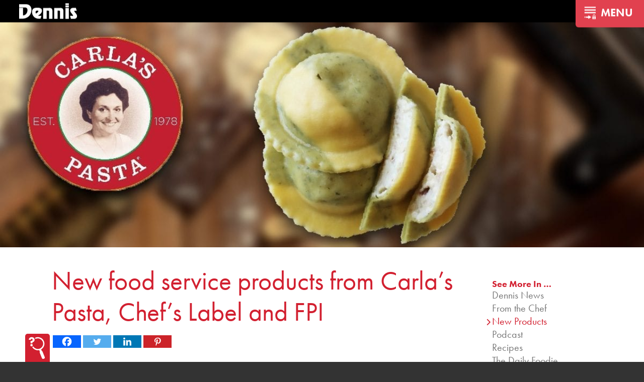

--- FILE ---
content_type: text/html; charset=UTF-8
request_url: https://dennisfoodservice.com/new-products-2-26-20/
body_size: 32166
content:
<!DOCTYPE html>
<html lang="en">
<head>
	<meta charset="UTF-8">
	<meta name="viewport" content="width=device-width, user-scalable=no, initial-scale=1.0, maximum-scale=1.0, minimum-scale=1.0">
	<title>New food service products from Carla&#039;s Pasta, Chef&#039;s Label and FPI</title>
	<meta name='robots' content='max-image-preview:large' />
		<style>img:is([sizes="auto" i], [sizes^="auto," i]) { contain-intrinsic-size: 3000px 1500px }</style>
		<link rel='dns-prefetch' href='//kit.fontawesome.com' />
<link rel='dns-prefetch' href='//www.google.com' />
		<!-- This site uses the Google Analytics by ExactMetrics plugin v8.11.1 - Using Analytics tracking - https://www.exactmetrics.com/ -->
							<script src="//www.googletagmanager.com/gtag/js?id=G-4PKJ4BL1ZP"  data-cfasync="false" data-wpfc-render="false" type="text/javascript" async></script>
			<script data-cfasync="false" data-wpfc-render="false" type="text/javascript">
				var em_version = '8.11.1';
				var em_track_user = true;
				var em_no_track_reason = '';
								var ExactMetricsDefaultLocations = {"page_location":"https:\/\/dennisfoodservice.com\/new-products-2-26-20\/"};
								if ( typeof ExactMetricsPrivacyGuardFilter === 'function' ) {
					var ExactMetricsLocations = (typeof ExactMetricsExcludeQuery === 'object') ? ExactMetricsPrivacyGuardFilter( ExactMetricsExcludeQuery ) : ExactMetricsPrivacyGuardFilter( ExactMetricsDefaultLocations );
				} else {
					var ExactMetricsLocations = (typeof ExactMetricsExcludeQuery === 'object') ? ExactMetricsExcludeQuery : ExactMetricsDefaultLocations;
				}

								var disableStrs = [
										'ga-disable-G-4PKJ4BL1ZP',
									];

				/* Function to detect opted out users */
				function __gtagTrackerIsOptedOut() {
					for (var index = 0; index < disableStrs.length; index++) {
						if (document.cookie.indexOf(disableStrs[index] + '=true') > -1) {
							return true;
						}
					}

					return false;
				}

				/* Disable tracking if the opt-out cookie exists. */
				if (__gtagTrackerIsOptedOut()) {
					for (var index = 0; index < disableStrs.length; index++) {
						window[disableStrs[index]] = true;
					}
				}

				/* Opt-out function */
				function __gtagTrackerOptout() {
					for (var index = 0; index < disableStrs.length; index++) {
						document.cookie = disableStrs[index] + '=true; expires=Thu, 31 Dec 2099 23:59:59 UTC; path=/';
						window[disableStrs[index]] = true;
					}
				}

				if ('undefined' === typeof gaOptout) {
					function gaOptout() {
						__gtagTrackerOptout();
					}
				}
								window.dataLayer = window.dataLayer || [];

				window.ExactMetricsDualTracker = {
					helpers: {},
					trackers: {},
				};
				if (em_track_user) {
					function __gtagDataLayer() {
						dataLayer.push(arguments);
					}

					function __gtagTracker(type, name, parameters) {
						if (!parameters) {
							parameters = {};
						}

						if (parameters.send_to) {
							__gtagDataLayer.apply(null, arguments);
							return;
						}

						if (type === 'event') {
														parameters.send_to = exactmetrics_frontend.v4_id;
							var hookName = name;
							if (typeof parameters['event_category'] !== 'undefined') {
								hookName = parameters['event_category'] + ':' + name;
							}

							if (typeof ExactMetricsDualTracker.trackers[hookName] !== 'undefined') {
								ExactMetricsDualTracker.trackers[hookName](parameters);
							} else {
								__gtagDataLayer('event', name, parameters);
							}
							
						} else {
							__gtagDataLayer.apply(null, arguments);
						}
					}

					__gtagTracker('js', new Date());
					__gtagTracker('set', {
						'developer_id.dNDMyYj': true,
											});
					if ( ExactMetricsLocations.page_location ) {
						__gtagTracker('set', ExactMetricsLocations);
					}
										__gtagTracker('config', 'G-4PKJ4BL1ZP', {"forceSSL":"true","anonymize_ip":"true"} );
										window.gtag = __gtagTracker;										(function () {
						/* https://developers.google.com/analytics/devguides/collection/analyticsjs/ */
						/* ga and __gaTracker compatibility shim. */
						var noopfn = function () {
							return null;
						};
						var newtracker = function () {
							return new Tracker();
						};
						var Tracker = function () {
							return null;
						};
						var p = Tracker.prototype;
						p.get = noopfn;
						p.set = noopfn;
						p.send = function () {
							var args = Array.prototype.slice.call(arguments);
							args.unshift('send');
							__gaTracker.apply(null, args);
						};
						var __gaTracker = function () {
							var len = arguments.length;
							if (len === 0) {
								return;
							}
							var f = arguments[len - 1];
							if (typeof f !== 'object' || f === null || typeof f.hitCallback !== 'function') {
								if ('send' === arguments[0]) {
									var hitConverted, hitObject = false, action;
									if ('event' === arguments[1]) {
										if ('undefined' !== typeof arguments[3]) {
											hitObject = {
												'eventAction': arguments[3],
												'eventCategory': arguments[2],
												'eventLabel': arguments[4],
												'value': arguments[5] ? arguments[5] : 1,
											}
										}
									}
									if ('pageview' === arguments[1]) {
										if ('undefined' !== typeof arguments[2]) {
											hitObject = {
												'eventAction': 'page_view',
												'page_path': arguments[2],
											}
										}
									}
									if (typeof arguments[2] === 'object') {
										hitObject = arguments[2];
									}
									if (typeof arguments[5] === 'object') {
										Object.assign(hitObject, arguments[5]);
									}
									if ('undefined' !== typeof arguments[1].hitType) {
										hitObject = arguments[1];
										if ('pageview' === hitObject.hitType) {
											hitObject.eventAction = 'page_view';
										}
									}
									if (hitObject) {
										action = 'timing' === arguments[1].hitType ? 'timing_complete' : hitObject.eventAction;
										hitConverted = mapArgs(hitObject);
										__gtagTracker('event', action, hitConverted);
									}
								}
								return;
							}

							function mapArgs(args) {
								var arg, hit = {};
								var gaMap = {
									'eventCategory': 'event_category',
									'eventAction': 'event_action',
									'eventLabel': 'event_label',
									'eventValue': 'event_value',
									'nonInteraction': 'non_interaction',
									'timingCategory': 'event_category',
									'timingVar': 'name',
									'timingValue': 'value',
									'timingLabel': 'event_label',
									'page': 'page_path',
									'location': 'page_location',
									'title': 'page_title',
									'referrer' : 'page_referrer',
								};
								for (arg in args) {
																		if (!(!args.hasOwnProperty(arg) || !gaMap.hasOwnProperty(arg))) {
										hit[gaMap[arg]] = args[arg];
									} else {
										hit[arg] = args[arg];
									}
								}
								return hit;
							}

							try {
								f.hitCallback();
							} catch (ex) {
							}
						};
						__gaTracker.create = newtracker;
						__gaTracker.getByName = newtracker;
						__gaTracker.getAll = function () {
							return [];
						};
						__gaTracker.remove = noopfn;
						__gaTracker.loaded = true;
						window['__gaTracker'] = __gaTracker;
					})();
									} else {
										console.log("");
					(function () {
						function __gtagTracker() {
							return null;
						}

						window['__gtagTracker'] = __gtagTracker;
						window['gtag'] = __gtagTracker;
					})();
									}
			</script>
							<!-- / Google Analytics by ExactMetrics -->
			<script data-cfasync="false" data-wpfc-render="false" type="text/javascript">
		if (window.hasOwnProperty('ExactMetricsDualTracker')){
			window.ExactMetricsDualTracker.trackers['form:impression'] = function (parameters) {
				__gtagDataLayer('event', 'form_impression', {
					form_id: parameters.event_label,
					content_type: 'form',
					non_interaction: true,
					send_to: parameters.send_to,
				});
			};

			window.ExactMetricsDualTracker.trackers['form:conversion'] = function (parameters) {
				__gtagDataLayer('event', 'generate_lead', {
					form_id: parameters.event_label,
					send_to: parameters.send_to,
				});
			};
		}
	</script>
	<script type="text/javascript">
/* <![CDATA[ */
window._wpemojiSettings = {"baseUrl":"https:\/\/s.w.org\/images\/core\/emoji\/15.0.3\/72x72\/","ext":".png","svgUrl":"https:\/\/s.w.org\/images\/core\/emoji\/15.0.3\/svg\/","svgExt":".svg","source":{"concatemoji":"https:\/\/dennisfoodservice.com\/wp-includes\/js\/wp-emoji-release.min.js?ver=833ce91209a55ea03fbb0f0da87abe7e"}};
/*! This file is auto-generated */
!function(i,n){var o,s,e;function c(e){try{var t={supportTests:e,timestamp:(new Date).valueOf()};sessionStorage.setItem(o,JSON.stringify(t))}catch(e){}}function p(e,t,n){e.clearRect(0,0,e.canvas.width,e.canvas.height),e.fillText(t,0,0);var t=new Uint32Array(e.getImageData(0,0,e.canvas.width,e.canvas.height).data),r=(e.clearRect(0,0,e.canvas.width,e.canvas.height),e.fillText(n,0,0),new Uint32Array(e.getImageData(0,0,e.canvas.width,e.canvas.height).data));return t.every(function(e,t){return e===r[t]})}function u(e,t,n){switch(t){case"flag":return n(e,"\ud83c\udff3\ufe0f\u200d\u26a7\ufe0f","\ud83c\udff3\ufe0f\u200b\u26a7\ufe0f")?!1:!n(e,"\ud83c\uddfa\ud83c\uddf3","\ud83c\uddfa\u200b\ud83c\uddf3")&&!n(e,"\ud83c\udff4\udb40\udc67\udb40\udc62\udb40\udc65\udb40\udc6e\udb40\udc67\udb40\udc7f","\ud83c\udff4\u200b\udb40\udc67\u200b\udb40\udc62\u200b\udb40\udc65\u200b\udb40\udc6e\u200b\udb40\udc67\u200b\udb40\udc7f");case"emoji":return!n(e,"\ud83d\udc26\u200d\u2b1b","\ud83d\udc26\u200b\u2b1b")}return!1}function f(e,t,n){var r="undefined"!=typeof WorkerGlobalScope&&self instanceof WorkerGlobalScope?new OffscreenCanvas(300,150):i.createElement("canvas"),a=r.getContext("2d",{willReadFrequently:!0}),o=(a.textBaseline="top",a.font="600 32px Arial",{});return e.forEach(function(e){o[e]=t(a,e,n)}),o}function t(e){var t=i.createElement("script");t.src=e,t.defer=!0,i.head.appendChild(t)}"undefined"!=typeof Promise&&(o="wpEmojiSettingsSupports",s=["flag","emoji"],n.supports={everything:!0,everythingExceptFlag:!0},e=new Promise(function(e){i.addEventListener("DOMContentLoaded",e,{once:!0})}),new Promise(function(t){var n=function(){try{var e=JSON.parse(sessionStorage.getItem(o));if("object"==typeof e&&"number"==typeof e.timestamp&&(new Date).valueOf()<e.timestamp+604800&&"object"==typeof e.supportTests)return e.supportTests}catch(e){}return null}();if(!n){if("undefined"!=typeof Worker&&"undefined"!=typeof OffscreenCanvas&&"undefined"!=typeof URL&&URL.createObjectURL&&"undefined"!=typeof Blob)try{var e="postMessage("+f.toString()+"("+[JSON.stringify(s),u.toString(),p.toString()].join(",")+"));",r=new Blob([e],{type:"text/javascript"}),a=new Worker(URL.createObjectURL(r),{name:"wpTestEmojiSupports"});return void(a.onmessage=function(e){c(n=e.data),a.terminate(),t(n)})}catch(e){}c(n=f(s,u,p))}t(n)}).then(function(e){for(var t in e)n.supports[t]=e[t],n.supports.everything=n.supports.everything&&n.supports[t],"flag"!==t&&(n.supports.everythingExceptFlag=n.supports.everythingExceptFlag&&n.supports[t]);n.supports.everythingExceptFlag=n.supports.everythingExceptFlag&&!n.supports.flag,n.DOMReady=!1,n.readyCallback=function(){n.DOMReady=!0}}).then(function(){return e}).then(function(){var e;n.supports.everything||(n.readyCallback(),(e=n.source||{}).concatemoji?t(e.concatemoji):e.wpemoji&&e.twemoji&&(t(e.twemoji),t(e.wpemoji)))}))}((window,document),window._wpemojiSettings);
/* ]]> */
</script>
<style id='wp-emoji-styles-inline-css' type='text/css'>

	img.wp-smiley, img.emoji {
		display: inline !important;
		border: none !important;
		box-shadow: none !important;
		height: 1em !important;
		width: 1em !important;
		margin: 0 0.07em !important;
		vertical-align: -0.1em !important;
		background: none !important;
		padding: 0 !important;
	}
</style>
<link rel='stylesheet' id='wp-block-library-css' href='https://dennisfoodservice.com/wp-includes/css/dist/block-library/style.min.css?ver=833ce91209a55ea03fbb0f0da87abe7e' type='text/css' media='all' />
<style id='classic-theme-styles-inline-css' type='text/css'>
/*! This file is auto-generated */
.wp-block-button__link{color:#fff;background-color:#32373c;border-radius:9999px;box-shadow:none;text-decoration:none;padding:calc(.667em + 2px) calc(1.333em + 2px);font-size:1.125em}.wp-block-file__button{background:#32373c;color:#fff;text-decoration:none}
</style>
<style id='global-styles-inline-css' type='text/css'>
:root{--wp--preset--aspect-ratio--square: 1;--wp--preset--aspect-ratio--4-3: 4/3;--wp--preset--aspect-ratio--3-4: 3/4;--wp--preset--aspect-ratio--3-2: 3/2;--wp--preset--aspect-ratio--2-3: 2/3;--wp--preset--aspect-ratio--16-9: 16/9;--wp--preset--aspect-ratio--9-16: 9/16;--wp--preset--color--black: #000000;--wp--preset--color--cyan-bluish-gray: #abb8c3;--wp--preset--color--white: #ffffff;--wp--preset--color--pale-pink: #f78da7;--wp--preset--color--vivid-red: #cf2e2e;--wp--preset--color--luminous-vivid-orange: #ff6900;--wp--preset--color--luminous-vivid-amber: #fcb900;--wp--preset--color--light-green-cyan: #7bdcb5;--wp--preset--color--vivid-green-cyan: #00d084;--wp--preset--color--pale-cyan-blue: #8ed1fc;--wp--preset--color--vivid-cyan-blue: #0693e3;--wp--preset--color--vivid-purple: #9b51e0;--wp--preset--gradient--vivid-cyan-blue-to-vivid-purple: linear-gradient(135deg,rgba(6,147,227,1) 0%,rgb(155,81,224) 100%);--wp--preset--gradient--light-green-cyan-to-vivid-green-cyan: linear-gradient(135deg,rgb(122,220,180) 0%,rgb(0,208,130) 100%);--wp--preset--gradient--luminous-vivid-amber-to-luminous-vivid-orange: linear-gradient(135deg,rgba(252,185,0,1) 0%,rgba(255,105,0,1) 100%);--wp--preset--gradient--luminous-vivid-orange-to-vivid-red: linear-gradient(135deg,rgba(255,105,0,1) 0%,rgb(207,46,46) 100%);--wp--preset--gradient--very-light-gray-to-cyan-bluish-gray: linear-gradient(135deg,rgb(238,238,238) 0%,rgb(169,184,195) 100%);--wp--preset--gradient--cool-to-warm-spectrum: linear-gradient(135deg,rgb(74,234,220) 0%,rgb(151,120,209) 20%,rgb(207,42,186) 40%,rgb(238,44,130) 60%,rgb(251,105,98) 80%,rgb(254,248,76) 100%);--wp--preset--gradient--blush-light-purple: linear-gradient(135deg,rgb(255,206,236) 0%,rgb(152,150,240) 100%);--wp--preset--gradient--blush-bordeaux: linear-gradient(135deg,rgb(254,205,165) 0%,rgb(254,45,45) 50%,rgb(107,0,62) 100%);--wp--preset--gradient--luminous-dusk: linear-gradient(135deg,rgb(255,203,112) 0%,rgb(199,81,192) 50%,rgb(65,88,208) 100%);--wp--preset--gradient--pale-ocean: linear-gradient(135deg,rgb(255,245,203) 0%,rgb(182,227,212) 50%,rgb(51,167,181) 100%);--wp--preset--gradient--electric-grass: linear-gradient(135deg,rgb(202,248,128) 0%,rgb(113,206,126) 100%);--wp--preset--gradient--midnight: linear-gradient(135deg,rgb(2,3,129) 0%,rgb(40,116,252) 100%);--wp--preset--font-size--small: 13px;--wp--preset--font-size--medium: 20px;--wp--preset--font-size--large: 36px;--wp--preset--font-size--x-large: 42px;--wp--preset--spacing--20: 0.44rem;--wp--preset--spacing--30: 0.67rem;--wp--preset--spacing--40: 1rem;--wp--preset--spacing--50: 1.5rem;--wp--preset--spacing--60: 2.25rem;--wp--preset--spacing--70: 3.38rem;--wp--preset--spacing--80: 5.06rem;--wp--preset--shadow--natural: 6px 6px 9px rgba(0, 0, 0, 0.2);--wp--preset--shadow--deep: 12px 12px 50px rgba(0, 0, 0, 0.4);--wp--preset--shadow--sharp: 6px 6px 0px rgba(0, 0, 0, 0.2);--wp--preset--shadow--outlined: 6px 6px 0px -3px rgba(255, 255, 255, 1), 6px 6px rgba(0, 0, 0, 1);--wp--preset--shadow--crisp: 6px 6px 0px rgba(0, 0, 0, 1);}:where(.is-layout-flex){gap: 0.5em;}:where(.is-layout-grid){gap: 0.5em;}body .is-layout-flex{display: flex;}.is-layout-flex{flex-wrap: wrap;align-items: center;}.is-layout-flex > :is(*, div){margin: 0;}body .is-layout-grid{display: grid;}.is-layout-grid > :is(*, div){margin: 0;}:where(.wp-block-columns.is-layout-flex){gap: 2em;}:where(.wp-block-columns.is-layout-grid){gap: 2em;}:where(.wp-block-post-template.is-layout-flex){gap: 1.25em;}:where(.wp-block-post-template.is-layout-grid){gap: 1.25em;}.has-black-color{color: var(--wp--preset--color--black) !important;}.has-cyan-bluish-gray-color{color: var(--wp--preset--color--cyan-bluish-gray) !important;}.has-white-color{color: var(--wp--preset--color--white) !important;}.has-pale-pink-color{color: var(--wp--preset--color--pale-pink) !important;}.has-vivid-red-color{color: var(--wp--preset--color--vivid-red) !important;}.has-luminous-vivid-orange-color{color: var(--wp--preset--color--luminous-vivid-orange) !important;}.has-luminous-vivid-amber-color{color: var(--wp--preset--color--luminous-vivid-amber) !important;}.has-light-green-cyan-color{color: var(--wp--preset--color--light-green-cyan) !important;}.has-vivid-green-cyan-color{color: var(--wp--preset--color--vivid-green-cyan) !important;}.has-pale-cyan-blue-color{color: var(--wp--preset--color--pale-cyan-blue) !important;}.has-vivid-cyan-blue-color{color: var(--wp--preset--color--vivid-cyan-blue) !important;}.has-vivid-purple-color{color: var(--wp--preset--color--vivid-purple) !important;}.has-black-background-color{background-color: var(--wp--preset--color--black) !important;}.has-cyan-bluish-gray-background-color{background-color: var(--wp--preset--color--cyan-bluish-gray) !important;}.has-white-background-color{background-color: var(--wp--preset--color--white) !important;}.has-pale-pink-background-color{background-color: var(--wp--preset--color--pale-pink) !important;}.has-vivid-red-background-color{background-color: var(--wp--preset--color--vivid-red) !important;}.has-luminous-vivid-orange-background-color{background-color: var(--wp--preset--color--luminous-vivid-orange) !important;}.has-luminous-vivid-amber-background-color{background-color: var(--wp--preset--color--luminous-vivid-amber) !important;}.has-light-green-cyan-background-color{background-color: var(--wp--preset--color--light-green-cyan) !important;}.has-vivid-green-cyan-background-color{background-color: var(--wp--preset--color--vivid-green-cyan) !important;}.has-pale-cyan-blue-background-color{background-color: var(--wp--preset--color--pale-cyan-blue) !important;}.has-vivid-cyan-blue-background-color{background-color: var(--wp--preset--color--vivid-cyan-blue) !important;}.has-vivid-purple-background-color{background-color: var(--wp--preset--color--vivid-purple) !important;}.has-black-border-color{border-color: var(--wp--preset--color--black) !important;}.has-cyan-bluish-gray-border-color{border-color: var(--wp--preset--color--cyan-bluish-gray) !important;}.has-white-border-color{border-color: var(--wp--preset--color--white) !important;}.has-pale-pink-border-color{border-color: var(--wp--preset--color--pale-pink) !important;}.has-vivid-red-border-color{border-color: var(--wp--preset--color--vivid-red) !important;}.has-luminous-vivid-orange-border-color{border-color: var(--wp--preset--color--luminous-vivid-orange) !important;}.has-luminous-vivid-amber-border-color{border-color: var(--wp--preset--color--luminous-vivid-amber) !important;}.has-light-green-cyan-border-color{border-color: var(--wp--preset--color--light-green-cyan) !important;}.has-vivid-green-cyan-border-color{border-color: var(--wp--preset--color--vivid-green-cyan) !important;}.has-pale-cyan-blue-border-color{border-color: var(--wp--preset--color--pale-cyan-blue) !important;}.has-vivid-cyan-blue-border-color{border-color: var(--wp--preset--color--vivid-cyan-blue) !important;}.has-vivid-purple-border-color{border-color: var(--wp--preset--color--vivid-purple) !important;}.has-vivid-cyan-blue-to-vivid-purple-gradient-background{background: var(--wp--preset--gradient--vivid-cyan-blue-to-vivid-purple) !important;}.has-light-green-cyan-to-vivid-green-cyan-gradient-background{background: var(--wp--preset--gradient--light-green-cyan-to-vivid-green-cyan) !important;}.has-luminous-vivid-amber-to-luminous-vivid-orange-gradient-background{background: var(--wp--preset--gradient--luminous-vivid-amber-to-luminous-vivid-orange) !important;}.has-luminous-vivid-orange-to-vivid-red-gradient-background{background: var(--wp--preset--gradient--luminous-vivid-orange-to-vivid-red) !important;}.has-very-light-gray-to-cyan-bluish-gray-gradient-background{background: var(--wp--preset--gradient--very-light-gray-to-cyan-bluish-gray) !important;}.has-cool-to-warm-spectrum-gradient-background{background: var(--wp--preset--gradient--cool-to-warm-spectrum) !important;}.has-blush-light-purple-gradient-background{background: var(--wp--preset--gradient--blush-light-purple) !important;}.has-blush-bordeaux-gradient-background{background: var(--wp--preset--gradient--blush-bordeaux) !important;}.has-luminous-dusk-gradient-background{background: var(--wp--preset--gradient--luminous-dusk) !important;}.has-pale-ocean-gradient-background{background: var(--wp--preset--gradient--pale-ocean) !important;}.has-electric-grass-gradient-background{background: var(--wp--preset--gradient--electric-grass) !important;}.has-midnight-gradient-background{background: var(--wp--preset--gradient--midnight) !important;}.has-small-font-size{font-size: var(--wp--preset--font-size--small) !important;}.has-medium-font-size{font-size: var(--wp--preset--font-size--medium) !important;}.has-large-font-size{font-size: var(--wp--preset--font-size--large) !important;}.has-x-large-font-size{font-size: var(--wp--preset--font-size--x-large) !important;}
:where(.wp-block-post-template.is-layout-flex){gap: 1.25em;}:where(.wp-block-post-template.is-layout-grid){gap: 1.25em;}
:where(.wp-block-columns.is-layout-flex){gap: 2em;}:where(.wp-block-columns.is-layout-grid){gap: 2em;}
:root :where(.wp-block-pullquote){font-size: 1.5em;line-height: 1.6;}
</style>
<link rel='stylesheet' id='cpsh-shortcodes-css' href='https://dennisfoodservice.com/wp-content/plugins/column-shortcodes//assets/css/shortcodes.css?ver=1.0.1' type='text/css' media='all' />
<link rel='stylesheet' id='main-styles-css' href='https://dennisfoodservice.com/wp-content/themes/dennis-express-2016/style.css?ver=160175' type='text/css' media='all' />
<link rel='stylesheet' id='flickity-css' href='https://dennisfoodservice.com/wp-content/themes/dennis-express-2016/resources/flickity.min.css?ver=833ce91209a55ea03fbb0f0da87abe7e' type='text/css' media='all' />
<link rel='stylesheet' id='fancybox-css' href='https://dennisfoodservice.com/wp-content/plugins/easy-fancybox/fancybox/1.5.4/jquery.fancybox.min.css?ver=833ce91209a55ea03fbb0f0da87abe7e' type='text/css' media='screen' />
<link rel='stylesheet' id='heateor_sss_frontend_css-css' href='https://dennisfoodservice.com/wp-content/plugins/sassy-social-share/public/css/sassy-social-share-public.css?ver=3.3.70' type='text/css' media='all' />
<style id='heateor_sss_frontend_css-inline-css' type='text/css'>
.heateor_sss_button_instagram span.heateor_sss_svg,a.heateor_sss_instagram span.heateor_sss_svg{background:radial-gradient(circle at 30% 107%,#fdf497 0,#fdf497 5%,#fd5949 45%,#d6249f 60%,#285aeb 90%)}.heateor_sss_horizontal_sharing .heateor_sss_svg,.heateor_sss_standard_follow_icons_container .heateor_sss_svg{color:#fff;border-width:0px;border-style:solid;border-color:transparent}.heateor_sss_horizontal_sharing .heateorSssTCBackground{color:#666}.heateor_sss_horizontal_sharing span.heateor_sss_svg:hover,.heateor_sss_standard_follow_icons_container span.heateor_sss_svg:hover{border-color:transparent;}.heateor_sss_vertical_sharing span.heateor_sss_svg,.heateor_sss_floating_follow_icons_container span.heateor_sss_svg{color:#fff;border-width:0px;border-style:solid;border-color:transparent;}.heateor_sss_vertical_sharing .heateorSssTCBackground{color:#666;}.heateor_sss_vertical_sharing span.heateor_sss_svg:hover,.heateor_sss_floating_follow_icons_container span.heateor_sss_svg:hover{border-color:transparent;}@media screen and (max-width:783px) {.heateor_sss_vertical_sharing{display:none!important}}
</style>
<script type="text/javascript" src="https://dennisfoodservice.com/wp-includes/js/jquery/jquery.min.js?ver=3.7.1" id="jquery-core-js"></script>
<script type="text/javascript" src="https://dennisfoodservice.com/wp-includes/js/jquery/jquery-migrate.min.js?ver=3.4.1" id="jquery-migrate-js"></script>
<script type="text/javascript" src="https://dennisfoodservice.com/wp-content/plugins/swmccoolvideo/swmccoolvideo.js?ver=833ce91209a55ea03fbb0f0da87abe7e" id="coolvideo-js"></script>
<script type="text/javascript" src="https://dennisfoodservice.com/wp-content/plugins/exactmetrics-premium/assets/js/frontend-gtag.min.js?ver=8.11.1" id="exactmetrics-frontend-script-js" async="async" data-wp-strategy="async"></script>
<script data-cfasync="false" data-wpfc-render="false" type="text/javascript" id='exactmetrics-frontend-script-js-extra'>/* <![CDATA[ */
var exactmetrics_frontend = {"js_events_tracking":"true","download_extensions":"zip,mp3,mpeg,pdf,docx,pptx,xlsx,rar","inbound_paths":"[{\"path\":\"\\\/go\\\/\",\"label\":\"affiliate\"},{\"path\":\"\\\/recommend\\\/\",\"label\":\"affiliate\"}]","home_url":"https:\/\/dennisfoodservice.com","hash_tracking":"false","v4_id":"G-4PKJ4BL1ZP"};/* ]]> */
</script>
<script type="text/javascript" src="https://kit.fontawesome.com/186201b289.js?ver=833ce91209a55ea03fbb0f0da87abe7e" id="fontawesome-js"></script>
<script type="text/javascript" src="https://dennisfoodservice.com/wp-content/themes/dennis-express-2016/js/m.js?ver=833ce91209a55ea03fbb0f0da87abe7e" id="modernizr-js"></script>
<script type="text/javascript" src="https://dennisfoodservice.com/wp-content/themes/dennis-express-2016/resources/packery.pkgd.min.js?ver=833ce91209a55ea03fbb0f0da87abe7e" id="packery-js"></script>
<script type="text/javascript" src="https://dennisfoodservice.com/wp-content/themes/dennis-express-2016/resources/flickity.pkgd.min.js?ver=833ce91209a55ea03fbb0f0da87abe7e" id="flickity-js"></script>
<script type="text/javascript" src="https://dennisfoodservice.com/wp-content/themes/dennis-express-2016/js/swmc.js?ver=741343" id="custom-script-js"></script>
<link rel="https://api.w.org/" href="https://dennisfoodservice.com/wp-json/" /><link rel="alternate" title="JSON" type="application/json" href="https://dennisfoodservice.com/wp-json/wp/v2/posts/20526" /><link rel="EditURI" type="application/rsd+xml" title="RSD" href="https://dennisfoodservice.com/xmlrpc.php?rsd" />

<link rel='shortlink' href='https://dennisfoodservice.com/?p=20526' />
<link rel="alternate" title="oEmbed (JSON)" type="application/json+oembed" href="https://dennisfoodservice.com/wp-json/oembed/1.0/embed?url=https%3A%2F%2Fdennisfoodservice.com%2Fnew-products-2-26-20%2F" />
<link rel="alternate" title="oEmbed (XML)" type="text/xml+oembed" href="https://dennisfoodservice.com/wp-json/oembed/1.0/embed?url=https%3A%2F%2Fdennisfoodservice.com%2Fnew-products-2-26-20%2F&#038;format=xml" />
		<script type="text/javascript">
				(function(c,l,a,r,i,t,y){
					c[a]=c[a]||function(){(c[a].q=c[a].q||[]).push(arguments)};t=l.createElement(r);t.async=1;
					t.src="https://www.clarity.ms/tag/"+i+"?ref=wordpress";y=l.getElementsByTagName(r)[0];y.parentNode.insertBefore(t,y);
				})(window, document, "clarity", "script", "i5zvw36g61");
		</script>
		<script id='pixel-script-poptin' src='https://cdn.popt.in/pixel.js?id=faa7910f57f4f' async='true'></script> <style>.post-thumbnail img[src$='.svg'] { width: 100%; height: auto; }</style><script type="text/javascript">
(function(url){
	if(/(?:Chrome\/26\.0\.1410\.63 Safari\/537\.31|WordfenceTestMonBot)/.test(navigator.userAgent)){ return; }
	var addEvent = function(evt, handler) {
		if (window.addEventListener) {
			document.addEventListener(evt, handler, false);
		} else if (window.attachEvent) {
			document.attachEvent('on' + evt, handler);
		}
	};
	var removeEvent = function(evt, handler) {
		if (window.removeEventListener) {
			document.removeEventListener(evt, handler, false);
		} else if (window.detachEvent) {
			document.detachEvent('on' + evt, handler);
		}
	};
	var evts = 'contextmenu dblclick drag dragend dragenter dragleave dragover dragstart drop keydown keypress keyup mousedown mousemove mouseout mouseover mouseup mousewheel scroll'.split(' ');
	var logHuman = function() {
		if (window.wfLogHumanRan) { return; }
		window.wfLogHumanRan = true;
		var wfscr = document.createElement('script');
		wfscr.type = 'text/javascript';
		wfscr.async = true;
		wfscr.src = url + '&r=' + Math.random();
		(document.getElementsByTagName('head')[0]||document.getElementsByTagName('body')[0]).appendChild(wfscr);
		for (var i = 0; i < evts.length; i++) {
			removeEvent(evts[i], logHuman);
		}
	};
	for (var i = 0; i < evts.length; i++) {
		addEvent(evts[i], logHuman);
	}
})('//dennisfoodservice.com/?wordfence_lh=1&hid=3015FBD9787EEFA7FAF2059E4C5D7258');
</script><!--[if lt IE 9]><script src="http://html5shim.googlecode.com/svn/trunk/html5.js"></script><![endif]--><style type="text/css">.recentcomments a{display:inline !important;padding:0 !important;margin:0 !important;}</style><!-- SEO meta tags powered by SmartCrawl https://wpmudev.com/project/smartcrawl-wordpress-seo/ -->
<link rel="canonical" href="https://dennisfoodservice.com/new-products-2-26-20/" />
<meta name="description" content="This week we&#039;ve added 4 new items to our inventory including coconut butterfly shrimp, instant cheese sauce mix, ranch dressing pouch mix and more..." />
<script type="application/ld+json">{"@context":"https:\/\/schema.org","@graph":[{"@type":"Organization","@id":"https:\/\/dennisfoodservice.com\/#schema-publishing-organization","url":"https:\/\/dennisfoodservice.com","name":"Dennis Food Service","logo":{"@type":"ImageObject","@id":"https:\/\/dennisfoodservice.com\/#schema-organization-logo","url":"https:\/\/dennisfoodservice.com\/wp-content\/uploads\/2023\/01\/Dennis-Food-Service-Logo-72dpi.png","height":60,"width":60}},{"@type":"WebSite","@id":"https:\/\/dennisfoodservice.com\/#schema-website","url":"https:\/\/dennisfoodservice.com","name":"Dennis Food Service","encoding":"UTF-8","potentialAction":{"@type":"SearchAction","target":"https:\/\/dennisfoodservice.com\/search\/{search_term_string}\/","query-input":"required name=search_term_string"},"image":{"@type":"ImageObject","@id":"https:\/\/dennisfoodservice.com\/#schema-site-logo","url":"https:\/\/dennisfoodservice.com\/wp-content\/uploads\/2023\/01\/Dennis-Food-Service-Logo-72dpi.png","height":1115,"width":2048}},{"@type":"BreadcrumbList","@id":"https:\/\/dennisfoodservice.com\/new-products-2-26-20?page&name=new-products-2-26-20\/#breadcrumb","itemListElement":[{"@type":"ListItem","position":1,"name":"Home","item":"https:\/\/dennisfoodservice.com"},{"@type":"ListItem","position":2,"name":"New Products","item":"https:\/\/dennisfoodservice.com\/category\/newproducts\/"},{"@type":"ListItem","position":3,"name":"New food service products from Carla&#8217;s Pasta, Chef&#8217;s Label and FPI"}]},{"@type":"Person","@id":"https:\/\/dennisfoodservice.com\/author\/luke\/#schema-author","name":"Luke Labree","url":"https:\/\/dennisfoodservice.com\/author\/luke\/"},{"@type":"WebPage","@id":"https:\/\/dennisfoodservice.com\/new-products-2-26-20\/#schema-webpage","isPartOf":{"@id":"https:\/\/dennisfoodservice.com\/#schema-website"},"publisher":{"@id":"https:\/\/dennisfoodservice.com\/#schema-publishing-organization"},"url":"https:\/\/dennisfoodservice.com\/new-products-2-26-20\/","hasPart":[{"@type":"SiteNavigationElement","@id":"https:\/\/dennisfoodservice.com\/new-products-2-26-20\/#schema-nav-element-899","name":"Discover Dennis","url":"https:\/\/dennisfoodservice.com\/discover\/"},{"@type":"SiteNavigationElement","@id":"https:\/\/dennisfoodservice.com\/new-products-2-26-20\/#schema-nav-element-902","name":"","url":"https:\/\/dennisfoodservice.com\/discover\/thedifference\/"},{"@type":"SiteNavigationElement","@id":"https:\/\/dennisfoodservice.com\/new-products-2-26-20\/#schema-nav-element-6393","name":"Facility & Food Safety","url":"https:\/\/dennisfoodservice.com\/discover\/facility\/"},{"@type":"SiteNavigationElement","@id":"https:\/\/dennisfoodservice.com\/new-products-2-26-20\/#schema-nav-element-13030","name":"K-12 Foodservice","url":"https:\/\/dennisfoodservice.com\/schools\/"},{"@type":"SiteNavigationElement","@id":"https:\/\/dennisfoodservice.com\/new-products-2-26-20\/#schema-nav-element-2733","name":"","url":"https:\/\/dennisfoodservice.com\/category\/news\/"},{"@type":"SiteNavigationElement","@id":"https:\/\/dennisfoodservice.com\/new-products-2-26-20\/#schema-nav-element-903","name":"Products","url":"https:\/\/dennisfoodservice.com\/products\/"},{"@type":"SiteNavigationElement","@id":"https:\/\/dennisfoodservice.com\/new-products-2-26-20\/#schema-nav-element-2725","name":"New Products","url":"https:\/\/dennisfoodservice.com\/category\/newproducts\/"},{"@type":"SiteNavigationElement","@id":"https:\/\/dennisfoodservice.com\/new-products-2-26-20\/#schema-nav-element-2729","name":"Foodservice Brands","url":"https:\/\/dennisfoodservice.com\/products\/brands\/"},{"@type":"SiteNavigationElement","@id":"https:\/\/dennisfoodservice.com\/new-products-2-26-20\/#schema-nav-element-907","name":"Category List","url":"https:\/\/dennisfoodservice.com\/products\/categories\/"},{"@type":"SiteNavigationElement","@id":"https:\/\/dennisfoodservice.com\/new-products-2-26-20\/#schema-nav-element-6394","name":"Product Guide","url":"https:\/\/dennisfoodservice.com\/productguide\/"},{"@type":"SiteNavigationElement","@id":"https:\/\/dennisfoodservice.com\/new-products-2-26-20\/#schema-nav-element-2728","name":"Resources","url":"https:\/\/dennisfoodservice.com\/products\/#resources"},{"@type":"SiteNavigationElement","@id":"https:\/\/dennisfoodservice.com\/new-products-2-26-20\/#schema-nav-element-1044885","name":"Official Dennis App","url":"https:\/\/dennisfoodservice.com\/app\/"},{"@type":"SiteNavigationElement","@id":"https:\/\/dennisfoodservice.com\/new-products-2-26-20\/#schema-nav-element-2732","name":"","url":"https:\/\/dennisfoodservice.com\/category\/dailyfoodie\/"},{"@type":"SiteNavigationElement","@id":"https:\/\/dennisfoodservice.com\/new-products-2-26-20\/#schema-nav-element-6395","name":"Our Podcast","url":"https:\/\/dennisfoodservice.com\/tag\/podcast\/"},{"@type":"SiteNavigationElement","@id":"https:\/\/dennisfoodservice.com\/new-products-2-26-20\/#schema-nav-element-13032","name":"Recipe Center","url":"https:\/\/dennisfoodservice.com\/recipes\/"},{"@type":"SiteNavigationElement","@id":"https:\/\/dennisfoodservice.com\/new-products-2-26-20\/#schema-nav-element-908","name":"Contact Us","url":"https:\/\/dennisfoodservice.com\/contact\/"},{"@type":"SiteNavigationElement","@id":"https:\/\/dennisfoodservice.com\/new-products-2-26-20\/#schema-nav-element-909","name":"Talk to Sales","url":"https:\/\/dennisfoodservice.com\/contact\/getstarted\/"},{"@type":"SiteNavigationElement","@id":"https:\/\/dennisfoodservice.com\/new-products-2-26-20\/#schema-nav-element-917274","name":"Careers at Dennis","url":"https:\/\/dennisfoodservice.com\/careers\/"},{"@type":"SiteNavigationElement","@id":"https:\/\/dennisfoodservice.com\/new-products-2-26-20\/#schema-nav-element-6396","name":"Our Location","url":"https:\/\/dennisfoodservice.com\/contact\/#map"},{"@type":"SiteNavigationElement","@id":"https:\/\/dennisfoodservice.com\/new-products-2-26-20\/#schema-nav-element-3402699","name":"Dennis Food Show","url":"https:\/\/dennisfoodservice.com\/foodshow\/"}]},{"@type":"Article","mainEntityOfPage":{"@id":"https:\/\/dennisfoodservice.com\/new-products-2-26-20\/#schema-webpage"},"author":{"@id":"https:\/\/dennisfoodservice.com\/author\/luke\/#schema-author"},"publisher":{"@id":"https:\/\/dennisfoodservice.com\/#schema-publishing-organization"},"dateModified":"2020-12-08T15:34:22","datePublished":"2020-02-26T11:05:14","headline":"New food service products from Carla's Pasta, Chef's Label and FPI","description":"This week we&#039;ve added 4 new items to our inventory including coconut butterfly shrimp, instant cheese sauce mix, ranch dressing pouch mix and more...","name":"New food service products from Carla&#8217;s Pasta, Chef&#8217;s Label and FPI","image":{"@type":"ImageObject","@id":"https:\/\/dennisfoodservice.com\/new-products-2-26-20\/#schema-article-image","url":"https:\/\/dennisfoodservice.com\/wp-content\/uploads\/2020\/02\/carlas-pasta-walnut-gorgonzola-25026.jpg","height":420,"width":1280},"thumbnailUrl":"https:\/\/dennisfoodservice.com\/wp-content\/uploads\/2020\/02\/carlas-pasta-walnut-gorgonzola-25026.jpg"}]}</script>
<meta property="og:type" content="article" />
<meta property="og:url" content="https://dennisfoodservice.com/new-products-2-26-20/" />
<meta property="og:title" content="New food service products from Carla&#039;s Pasta, Chef&#039;s Label and FPI" />
<meta property="og:description" content="This week we&#039;ve added 4 new items to our inventory including coconut butterfly shrimp, instant cheese sauce mix, ranch dressing pouch mix and more..." />
<meta property="og:image" content="https://dennisfoodservice.com/wp-content/uploads/2020/02/carlas-pasta-walnut-gorgonzola-25026.jpg" />
<meta property="og:image:width" content="1280" />
<meta property="og:image:height" content="420" />
<meta property="article:published_time" content="2020-02-26T11:05:14" />
<meta property="article:author" content="Luke Labree" />
<meta name="twitter:card" content="summary" />
<meta name="twitter:site" content="http://www.twitter.com/dennisknowsfood" />
<meta name="twitter:title" content="New food service products from Carla&#039;s Pasta, Chef&#039;s Label and FPI" />
<meta name="twitter:description" content="This week we&#039;ve added 4 new items to our inventory including coconut butterfly shrimp, instant cheese sauce mix, ranch dressing pouch mix and more..." />
<meta name="twitter:image" content="https://dennisfoodservice.com/wp-content/uploads/2020/02/carlas-pasta-walnut-gorgonzola-25026.jpg" />
<meta name="p:domain_verify" content="d66850db72fb6c4bf04961186d8fda58" />
<!-- /SEO -->
<!-- Clarity tracking code for https://dennisfoodservice.com/ --><script>    (function(c,l,a,r,i,t,y){        c[a]=c[a]||function(){(c[a].q=c[a].q||[]).push(arguments)};        t=l.createElement(r);t.async=1;t.src="https://www.clarity.ms/tag/"+i+"?ref=bwt";        y=l.getElementsByTagName(r)[0];y.parentNode.insertBefore(t,y);    })(window, document, "clarity", "script", "i4diy82sdl");</script>
		<!-- ExactMetrics Form Tracking -->
		<script data-cfasync="false" data-wpfc-render="false" type="text/javascript">
			function exactmetrics_forms_record_impression(event) {
				exactmetrics_add_bloom_forms_ids();
				var exactmetrics_forms = document.getElementsByTagName("form");
				var exactmetrics_forms_i;
				for (exactmetrics_forms_i = 0; exactmetrics_forms_i < exactmetrics_forms.length; exactmetrics_forms_i++) {
					var exactmetrics_form_id = exactmetrics_forms[exactmetrics_forms_i].getAttribute("id");
					var skip_conversion = false;
					/* Check to see if it's contact form 7 if the id isn't set */
					if (!exactmetrics_form_id) {
						exactmetrics_form_id = exactmetrics_forms[exactmetrics_forms_i].parentElement.getAttribute("id");
						if (exactmetrics_form_id && exactmetrics_form_id.lastIndexOf('wpcf7-f', 0) === 0) {
							/* If so, let's grab that and set it to be the form's ID*/
							var tokens = exactmetrics_form_id.split('-').slice(0, 2);
							var result = tokens.join('-');
							exactmetrics_forms[exactmetrics_forms_i].setAttribute("id", result);/* Now we can do just what we did above */
							exactmetrics_form_id = exactmetrics_forms[exactmetrics_forms_i].getAttribute("id");
						} else {
							exactmetrics_form_id = false;
						}
					}

					/* Check if it's Ninja Forms & id isn't set. */
					if (!exactmetrics_form_id && exactmetrics_forms[exactmetrics_forms_i].parentElement.className.indexOf('nf-form-layout') >= 0) {
						exactmetrics_form_id = exactmetrics_forms[exactmetrics_forms_i].parentElement.parentElement.parentElement.getAttribute('id');
						if (exactmetrics_form_id && 0 === exactmetrics_form_id.lastIndexOf('nf-form-', 0)) {
							/* If so, let's grab that and set it to be the form's ID*/
							tokens = exactmetrics_form_id.split('-').slice(0, 3);
							result = tokens.join('-');
							exactmetrics_forms[exactmetrics_forms_i].setAttribute('id', result);
							/* Now we can do just what we did above */
							exactmetrics_form_id = exactmetrics_forms[exactmetrics_forms_i].getAttribute('id');
							skip_conversion = true;
						}
					}

					if (exactmetrics_form_id && exactmetrics_form_id !== 'commentform' && exactmetrics_form_id !== 'adminbar-search') {
						__gtagTracker('event', 'impression', {
							event_category: 'form',
							event_label: exactmetrics_form_id,
							value: 1,
							non_interaction: true
						});

						/* If a WPForms Form, we can use custom tracking */
						if (exactmetrics_form_id && 0 === exactmetrics_form_id.lastIndexOf('wpforms-form-', 0)) {
							continue;
						}

						/* Formiddable Forms, use custom tracking */
						if (exactmetrics_forms_has_class(exactmetrics_forms[exactmetrics_forms_i], 'frm-show-form')) {
							continue;
						}

						/* If a Gravity Form, we can use custom tracking */
						if (exactmetrics_form_id && 0 === exactmetrics_form_id.lastIndexOf('gform_', 0)) {
							continue;
						}

						/* If Ninja forms, we use custom conversion tracking */
						if (skip_conversion) {
							continue;
						}

						var custom_conversion_mi_forms = false;
						if (custom_conversion_mi_forms) {
							continue;
						}

						if (window.jQuery) {
							(function (form_id) {
								jQuery(document).ready(function () {
									jQuery('#' + form_id).on('submit', exactmetrics_forms_record_conversion);
								});
							})(exactmetrics_form_id);
						} else {
							var __gaFormsTrackerWindow = window;
							if (__gaFormsTrackerWindow.addEventListener) {
								document.getElementById(exactmetrics_form_id).addEventListener("submit", exactmetrics_forms_record_conversion, false);
							} else {
								if (__gaFormsTrackerWindow.attachEvent) {
									document.getElementById(exactmetrics_form_id).attachEvent("onsubmit", exactmetrics_forms_record_conversion);
								}
							}
						}

					} else {
						continue;
					}
				}
			}

			function exactmetrics_forms_has_class(element, className) {
				return (' ' + element.className + ' ').indexOf(' ' + className + ' ') > -1;
			}

			function exactmetrics_forms_record_conversion(event) {
				var exactmetrics_form_conversion_id = event.target.id;
				var exactmetrics_form_action = event.target.getAttribute("miforms-action");
				if (exactmetrics_form_conversion_id && !exactmetrics_form_action) {
					document.getElementById(exactmetrics_form_conversion_id).setAttribute("miforms-action", "submitted");
					__gtagTracker('event', 'conversion', {
						event_category: 'form',
						event_label: exactmetrics_form_conversion_id,
						value: 1,
					});
				}
			}

			/* Attach the events to all clicks in the document after page and GA has loaded */
			function exactmetrics_forms_load() {
				if (typeof (__gtagTracker) !== 'undefined' && __gtagTracker) {
					var __gtagFormsTrackerWindow = window;
					if (__gtagFormsTrackerWindow.addEventListener) {
						__gtagFormsTrackerWindow.addEventListener("load", exactmetrics_forms_record_impression, false);
					} else {
						if (__gtagFormsTrackerWindow.attachEvent) {
							__gtagFormsTrackerWindow.attachEvent("onload", exactmetrics_forms_record_impression);
						}
					}
				} else {
					setTimeout(exactmetrics_forms_load, 200);
				}
			}

			/* Custom Ninja Forms impression tracking */
			if (window.jQuery) {
				jQuery(document).on('nfFormReady', function (e, layoutView) {
					var label = layoutView.el;
					label = label.substring(1, label.length);
					label = label.split('-').slice(0, 3).join('-');
					__gtagTracker('event', 'impression', {
						event_category: 'form',
						event_label: label,
						value: 1,
						non_interaction: true
					});
				});
			}

			/* Custom Bloom Form tracker */
			function exactmetrics_add_bloom_forms_ids() {
				var bloom_forms = document.querySelectorAll('.et_bloom_form_content form');
				if (bloom_forms.length > 0) {
					for (var i = 0; i < bloom_forms.length; i++) {
						if ('' === bloom_forms[i].id) {
							var form_parent_root = exactmetrics_find_parent_with_class(bloom_forms[i], 'et_bloom_optin');
							if (form_parent_root) {
								var classes = form_parent_root.className.split(' ');
								for (var j = 0; j < classes.length; ++j) {
									if (0 === classes[j].indexOf('et_bloom_optin')) {
										bloom_forms[i].id = classes[j];
									}
								}
							}
						}
					}
				}
			}

			function exactmetrics_find_parent_with_class(element, className) {
				if (element.parentNode && '' !== className) {
					if (element.parentNode.className.indexOf(className) >= 0) {
						return element.parentNode;
					} else {
						return exactmetrics_find_parent_with_class(element.parentNode, className);
					}
				}
				return false;
			}

			exactmetrics_forms_load();
		</script>
		<!-- End ExactMetrics Form Tracking -->
		
		<style type="text/css" id="wp-custom-css">
			h2, h2 strong {
	color: #333;
}

.header-wrapper {
	transform: translateY(-100%) translateY(-36px);
}

.wp-caption-text {
	font-size: 14px;
	color: #888;
}

.search-title-no-results {
	display: none;
}

.search-no-results .search-title-no-results {
	display: block;
}

.swipe-card {
	width: 380px;
	height: 210px;
	overflow: hidden;
	border-radius: 6px;
}

.card-front .card-title {
	font-size: 22px;
}

.card-back .back-title {
	font-size: 22px;
}

.card-back .back-learnmore {
	border-radius: 4px;
}

.social-card {
	border-radius: 6px;
	overflow: hidden;
}

.header-toggle {
	border-radius: 6px 0 0 6px;
}

.header-wrapper.opened .header-toggle {
	border-radius: 6px 0 0 6px;
}

.featured-item-inner .learn-more {
	border-radius: 6px;
}

.callout-button {
	border-radius: 5px;
}

.special-button {
	border-radius: 4px;
}

.flyout .flyout-toggle {
	border-radius: 5px 5px 0 0;
}

.dropdownmenu .thebuttons form input {
	border-radius: 6px;
}

.dropdownmenu .thebuttons form button {
	border-radius: 6px;
}

.dropdownmenu .dropdown-block {
	overflow: hidden;
	border-radius: 5px;
}

.flyout-photo {
	border-radius: 6px;
	overflow: hidden;
}

.flyout .title-search form button {
	border-radius: 5px;
}

.flyout .title-search form input {
	border-radius: 5px;
	padding-left: .5em;
}

.flyout .title-search .title {
	margin-left: -40px;
	border-radius: 6px;
}

@media only screen and (max-width: 600px)
{
	.flyout .title-search .title {
	margin-left: -30px;
		margin-right: -30px;
}
}



.search-results article, .tag article, .archive article {
	border-radius: 6px;
}

.wp-post-image {
	border-radius: 4px;
}

.single-post .wp-post-image {
	border-radius: 0px;
}

.search-results article .readmore a, .tag article .readmore a, .archive article .readmore a {
	border-radius: 5px;
}


.search-jump a {
	border-radius: 4px;
}

.formtitle span input {
	border-radius: 8px;
}

.gform_wrapper input {
	border-radius: 4px;
	border: 1px solid #888
}

.gform_wrapper input[type="submit"] {
	appearance: none;
	text-transform: uppercase;
	background: #d22030;
	color: #fff;
	border: none;
	padding: 5px 20px;
}

.order-online-inner input {
	border-radius: 6px;
}

.order-online-inner button {
	border-radius: 6px;
}

.iframefixer {
	border-radius: 0px;
	overflow: hidden;
}

.dropdownmenu .thebuttons h2 {
	font-size: 1.4vw
}

.dropdownmenu .thebuttons form input, .dropdownmenu .thebuttons form button {
	font-size: 1.25vw;
	text-transform: uppercase;
}

@media only screen and (max-width: 567px) {
	.dropdownmenu .thebuttons h2 {
    font-size: 18px;
	}
	.dropdownmenu .thebuttons form input, .dropdownmenu .thebuttons form button {
		font-size: 18px;
	}
}

.dropdownmenu .dropdown-block span {
/* 	font-size: 1.33vw; */
}

@media only screen and (max-width: 567px) {
	.dropdownmenu .dropdown-block span {
		font-size: 16px;
	}
}

.become a {
	font-size: 1.1vw;
}

@media only screen and (max-width: 567px) {
	.become a {
		font-size: 16px;
	}
}

@media only screen and (max-width: 567px) {
	.swipe-card {
		width: 209px;
		height: 115.5px;
	}
	.card-front .card-title {
		font-size: 15px;
	}
	.card-back .back-title {
		font-size: 15px;
	}
	.card-back .back-content {
		font-size: 11px;
	}
	.card-back .unflip {
		top: 4px;
		right: 4px;
		line-height: 18px;
		width: 20px;
		font-size: 12px;
	}
	.card-back .back-learnmore {
		font-size: 12px;
	}
}

.become {
	margin-top: 8px;
}

.become.beware a{
	display: block;
	margin-top: 10px;
	font-size:14px;
	font-size: calc(.5vw + 5px);
	opacity: .8;
}

.become a svg {
	transform: scale(.75) translateY(12%);
	transform-origin: 50% 50%;
}

.become a:before{
	display: none;
}

.become.beware a:before {
	display: none;
}

.become.app a:before {
	display: none;
}

.become.catalogicon a:before{
	display: none;
}

.header-toggle.new {
	animation: 2s dennisflash infinite;
}

@keyframes dennisflash{0%{background:#D22030}50%{background:#e24351}}


.social-tiktok .social-button, .social-tiktok .special-button {
	background-color: #000;
}

.social-tiktok .social-button:before, .social-tiktok .special-button:before {
	content:"\f1e0"
}

blockquote.tiktok-embed {
/* 	outline: thin red dotted; */
	background: none;
}

.new-thebuttons {
	flex: 25%;
}

.new-dropdown-block-wrapper {
	display: grid;
	grid-gap: 20px;
	gap: 20px;
	grid-template-columns: 1fr 1fr 1fr;
	flex: 75%;
}

.dropdownmenu .new-dropdown-block span {
	font-size: 1.3vw;
/* 	padding: 1.5% */
}

.dropdownmenu .new-dropdown-block img {
	height: 100%;
	aspect-ratio: 2;
	object-fit: cover;
}

@media only screen and (max-width: 567px) {
	.new-dropdown-block-wrapper {
		grid-template-columns: 1fr;
		gap: 10px;
	}
	.dropdownmenu .new-dropdown-block span {
		font-size: 16px;
		margin: 0;
	}
}

.pre-form-message {
	font-size: 14px;
	font-weight: bold;
	line-height: 1.1;
	text-align: center;
	
}

.new-login-buttons {
	text-align: center;
}

.new-login-buttons input {
	font-size: 17px!important;
	padding-left: 9px!important;
	padding-right: 9px!important;
}

.new-guide {
	margin-top: 5px;
	text-align: center;
	font-size: 16px;
}

.new-guide a {
/* 	text-decoration: underline; */
	margin-bottom: 20px;
	display: inline-block;
}

.new-guide-warning {
	font-size: 13px;
	font-style: italic;
	margin-bottom: 30px;
	color: yellow;
	margin-top: 5px;
}

.new-login-buttons input:first-child {
	background: #D22030;
	font-weight: bold;
	color: #fff;
}

.dropdownmenu .thebuttons form input[type=text] {
	text-transform: none;
	letter-spacing: 0px;
	line-height: 25px;
/* 	font-family: sans-serif; */
}

.dropdownmenu .thebuttons form input[type=password] {
	text-transform: none;
	letter-spacing: 0px;
/* 	font-family: sans-serif; */
/* 	font-size: 19.3px; */
		line-height: 25px;
/* 	letter-spacing: -.5em; */
}

.content-block-inner {
/* 	outline: thin red dotted; */
	padding-left: 1vw;
	padding-right: 1vw;
	flex: 1 1 calc(100% - 20px);
}

.app-buttons {
	display: flex;
	justify-content: center;
	gap: 15px;
	flex-wrap: wrap;
}

.app-buttons .app-button {
	background-color: #fff;
	border: 1px solid #fff;
	padding: .2em .5em;
	border-radius: .3em;
}

.app-buttons .app-button:hover {
	background: transparent;
 	color: #fff;
}

.order-online-inner {
	padding-top: calc(1.5vw + 30px);
	padding-bottom: calc(1.5vw + 30px);
}









		</style>
			<script src="https://use.typekit.net/kyc0vfm.js"></script>
	<script>try{Typekit.load({ async: true });}catch(e){}</script>

	<link href='//fonts.googleapis.com/css?family=Open+Sans' rel='stylesheet' type='text/css'>

	<link rel="apple-touch-icon" sizes="180x180" href="/apple-touch-icon.png">
	<link rel="icon" type="image/png" href="/favicon-32x32.png" sizes="32x32">
	<link rel="icon" type="image/png" href="/favicon-16x16.png" sizes="16x16">
	<link rel="manifest" href="/manifest.json">
	<link rel="mask-icon" href="/safari-pinned-tab.svg" color="#5bbad5">
	<meta name="theme-color" content="#ffffff">


	<meta http-equiv="Cache-Control" content="no-cache, no-store, must-revalidate" />
	<meta http-equiv="Pragma" content="no-cache" />
	<meta http-equiv="Expires" content="0" />


	<script>
		var browser = navigator.appName
		var ver = navigator.appVersion
		var thestart = parseFloat(ver.indexOf("MSIE"))+1
		var brow_ver = parseFloat(ver.substring(thestart+4,thestart+8))
		if ((browser=="Microsoft Internet Explorer") && (brow_ver < 11))
		{
		window.location="http://dennisexpress.com/ie.html";
		}

</script>

<!-- Facebook Pixel Code -->
<script>
!function(f,b,e,v,n,t,s)
{if(f.fbq)return;n=f.fbq=function(){n.callMethod?
n.callMethod.apply(n,arguments):n.queue.push(arguments)};
if(!f._fbq)f._fbq=n;n.push=n;n.loaded=!0;n.version='2.0';
n.queue=[];t=b.createElement(e);t.async=!0;
t.src=v;s=b.getElementsByTagName(e)[0];
s.parentNode.insertBefore(t,s)}(window, document,'script',
'https://connect.facebook.net/en_US/fbevents.js');
fbq('init', '192706091153183');
fbq('track', 'PageView');
</script>
<noscript><img height="1" width="1" style="display:none"
src="https://www.facebook.com/tr?id=192706091153183&ev=PageView&noscript=1"
/></noscript>
<!-- End Facebook Pixel Code -->

<!-- Global site tag (gtag.js) - Google Analytics -->
<!-- Global site tag (gtag.js) - Google Analytics -->
<script async src="https://www.googletagmanager.com/gtag/js?id=G-9J28VPJ945"></script>
<script>
  window.dataLayer = window.dataLayer || [];
  function gtag(){dataLayer.push(arguments);}
  gtag('js', new Date());

  gtag('config', 'G-9J28VPJ945');
</script>

	<!-- timestamp -->
</head>
<body class="post-template-default single single-post postid-20526 single-format-standard">

		<div class="header-wrapper">
			<div class="banner" id="header-banner">
				<div class="site-title">
					<a href="https://dennisfoodservice.com/" title="Dennis Food Service" rel="home">
						<canvas width="686.89" height="317.41"></canvas> 						<svg id="dennis-logo" data-name="Layer 1" xmlns="http://www.w3.org/2000/svg" viewBox="0 0 686.89633 317.41017">
	<g id="normallogo" data-name="normallogo">
	<g id="f88a7998-4fcb-46ed-8a58-e21efa12ed8e" data-name="Background">
	<path d="M699.32191,86.19437c-19.06219-43.54724-87.54517-68.5229-187.889-68.5229H511.427c-2.62061,0-5.287.017-7.93256,0.05081C455.83977,18.331,404.11937,24.341,349.77,35.58528A1060.88778,1060.88778,0,0,0,215.835,72.744l-4.6898,1.49062c-10.09615-7.93451-23.65456-11.53317-42.875-11.53687H105.76491l0.00829,10.44257,0.04381,55.62248-3.20882,1.706c-9.53549,3.94659-31.62407,20.40714-48.25609,37.61652-16.19691,16.75922-27.17179,33.408-32.61979,49.48383-5.65634,16.69028-5.40259,32.55386.75389,47.15012,9.42513,22.34549,31.67511,39.85388,66.132,52.039,33.753,11.93628,77.42292,18.099,129.797,18.31717,1.00833,0.00406,2.00732.00616,3.0152,0.00616a766.67213,766.67213,0,0,0,159.3909-16.97626l150.59039-.06686h50.42175c2.89038,0,28.48035.88129,41.66461-12.303,13.17816-13.17813,12.05322-38.51715,12.0531-41.5372V230.64545c0-6.7446-3.70215-10.63745-8.248-12.093,17.02283-11.76917,32.27942-24.64926,43.32556-36.61172,15.3797-16.65625,25.66364-33.21149,30.566-49.20578C706.25026,116.24075,705.62019,100.58229,699.32191,86.19437Z" transform="translate(-17.67139 -17.67146)" fill="#fff"></path>
	<path d="M231.45723,311.90814c-165.4929.707-214.73242-71.47015-140.91711-137.31424l16.94736-14.75333,0.18706-21.50815c-6.67749,3.78265-28.2839,18.86978-45.81329,37.00778C-18.15,258.12918,48.18441,323.93579,218.46466,324.6449A756.51193,756.51193,0,0,0,382.584,306.99228C334.29863,310.15149,258.60347,311.7919,231.45723,311.90814Z" transform="translate(-17.67139 -17.67146)" fill="#d22030"></path>
	<path d="M503.63374,28.15945C402.82475,29.44713,295.214,56.04364,218.76585,82.64067a39.80483,39.80483,0,0,1,6.108,9.86346c66.56631-26.417,171.508-53.00551,266.34808-52.18716,106.159,0.916,169.90991,33.14543,173.6297,78.1288,1.50751,18.23026-.94592,36.08841-21.5014,61.07565-12.204,14.83521-28.26019,30.47488-40.28876,39.261,0,0,13.20691-4.93469,30.83319-17.47214,12.66327-9.00729,20.457-17.11258,29.07416-26.44461C739.85652,91.59669,669.81087,26.03667,503.63374,28.15945Z" transform="translate(-17.67139 -17.67146)" fill="#1d2956"></path>
	</g>

  <g data-name="employee owned">
      <path d="M202.27,259.78v-3.45h6.62v20.3h-3.96v-16.85h-2.67Z" fill="#ce0e2d"/>
      <path d="M229.89,266.51c0,4.33-1.88,10.66-7.27,10.66s-7.27-6.33-7.27-10.66,1.83-10.72,7.27-10.72,7.27,6.35,7.27,10.72Zm-10.66-.05c0,2.02,.59,7.27,3.39,7.27s3.39-5.25,3.39-7.27-.57-7.22-3.39-7.22-3.39,5.17-3.39,7.22Z" fill="#ce0e2d"/>
      <path d="M249.12,266.51c0,4.33-1.88,10.66-7.27,10.66s-7.27-6.33-7.27-10.66,1.83-10.72,7.27-10.72,7.27,6.35,7.27,10.72Zm-10.66-.05c0,2.02,.59,7.27,3.39,7.27s3.39-5.25,3.39-7.27-.57-7.22-3.39-7.22-3.39,5.17-3.39,7.22Z" fill="#ce0e2d"/>
      <path d="M261.69,260.61c0,2.77-2.05,4.79-4.82,4.79s-4.82-2.02-4.82-4.79,2.07-4.82,4.82-4.82,4.82,2.02,4.82,4.82Zm-6.97,0c0,1.24,.81,2.61,2.15,2.61s2.15-1.37,2.15-2.61-.81-2.64-2.15-2.64-2.15,1.4-2.15,2.64Zm13.92-4.07l-10.88,20.92-1.86-.94,10.9-20.89,1.83,.92Zm3.9,15.83c0,2.77-2.05,4.79-4.82,4.79s-4.82-2.02-4.82-4.79,2.07-4.82,4.82-4.82,4.82,2.02,4.82,4.82Zm-6.97,0c0,1.24,.81,2.61,2.15,2.61s2.15-1.37,2.15-2.61-.81-2.64-2.15-2.64-2.15,1.4-2.15,2.64Z" fill="#ce0e2d"/>
      <path d="M292.22,259.78v4.47h6.3v3.45h-6.3v5.49h6.54v3.45h-10.5v-20.3h10.5v3.45h-6.54Z" fill="#ce0e2d"/>
      <path d="M320.59,264.03h-.05l-4.6,12.87h-1.37l-4.44-12.87h-.05l-1.8,12.6h-3.99l3.42-20.84h2.8l5.01,13.38,4.79-13.38h2.85l3.04,20.84h-3.99l-1.62-12.6Z" fill="#ce0e2d"/>
      <path d="M335.94,276.63h-3.96v-20.3h5.38c4.25,0,7.03,1.7,7.03,6.3,0,4.31-2.34,6.41-6.49,6.41h-1.97v7.59Zm0-10.88h.81c2.34,0,3.61-.51,3.61-3.15s-1.51-2.99-3.72-2.99h-.7v6.14Z" fill="#ce0e2d"/>
      <path d="M354.19,273.18h5.6v3.45h-9.56v-20.3h3.96v16.85Z" fill="#ce0e2d"/>
      <path d="M374.17,277.17c-6.19,0-10.04-4.74-10.04-10.72s3.99-10.66,10.04-10.66,10.04,4.63,10.04,10.66-3.85,10.72-10.04,10.72Zm0-17.47c-3.74,0-5.95,3.31-5.95,6.6s1.56,6.97,5.95,6.97,5.95-3.85,5.95-6.97c0-3.28-2.21-6.6-5.95-6.6Z" fill="#ce0e2d"/>
      <path d="M388.3,256.33h4.6l3.55,7.05,3.88-7.05h4.63l-6.41,10.98v9.32h-3.96v-9.32l-6.3-10.98Z" fill="#ce0e2d"/>
      <path d="M413.98,259.78v4.47h6.3v3.45h-6.3v5.49h6.54v3.45h-10.5v-20.3h10.5v3.45h-6.54Z" fill="#ce0e2d"/>
      <path d="M431.16,259.78v4.47h6.3v3.45h-6.3v5.49h6.54v3.45h-10.5v-20.3h10.5v3.45h-6.54Z" fill="#ce0e2d"/>
      <path d="M465.27,277.17c-6.19,0-10.04-4.74-10.04-10.72s3.99-10.66,10.04-10.66,10.04,4.63,10.04,10.66-3.85,10.72-10.04,10.72Zm0-17.47c-3.74,0-5.95,3.31-5.95,6.6s1.56,6.97,5.95,6.97,5.95-3.85,5.95-6.97c0-3.28-2.21-6.6-5.95-6.6Z" fill="#ce0e2d"/>
      <path d="M487.69,270.17h.05l4.04-14.11h2.34l4.2,14.11h.05l3.98-13.84h4.15l-6.87,20.7h-2.91l-4.04-13.27h-.05l-3.82,13.27h-2.91l-6.46-20.7h4.15l4.09,13.84Z" fill="#ce0e2d"/>
      <path d="M511.63,255.79h2.85l10.69,14.19h.05v-13.65h3.96v20.7h-2.85l-10.69-14.19h-.05v13.79h-3.96v-20.84Z" fill="#ce0e2d"/>
      <path d="M540.06,259.78v4.47h6.3v3.45h-6.3v5.49h6.54v3.45h-10.5v-20.3h10.5v3.45h-6.54Z" fill="#ce0e2d"/>
      <path d="M553.27,256.33h5.65c5.87,0,9.8,4.39,9.8,10.18s-4.04,10.12-9.83,10.12h-5.63v-20.3Zm3.96,16.85h.65c4.87,0,6.76-2.69,6.76-6.7,0-4.42-2.26-6.7-6.76-6.7h-.65v13.41Z" fill="#ce0e2d"/>
    </g>
  <g data-name="paper food service">
      <path d="M166.63,213.18c0,1.04,.13,1.74,.39,2.09,.26,.36,.77,.53,1.53,.53l1.03-.03,2.95-.03c1.33,0,2.34-.29,3.03-.89,.68-.59,1.36-1.76,2.03-3.48,.17-.42,.37-.64,.61-.64,.55,0,.83,.24,.83,.72,0,.13-.02,.37-.05,.72-.02,.24-.03,.53-.03,.86,0,1.07,.05,2.33,.17,3.77l.42,5.25c.03,.56,.05,.96,.05,1.19,0,.39-.25,.6-.75,.64-.35,.02-.57-.23-.67-.75-.36-1.95-.97-3.26-1.82-3.93-.85-.67-2.33-1.01-4.45-1.01-2.71,0-4.27,.18-4.69,.53-.42,.36-.62,1.69-.62,4.01l.03,2.22v3.29c0,2.78,.47,4.8,1.4,6.06,.68,.93,2.05,1.48,4.1,1.64,.58,.06,.86,.31,.86,.76,0,.51-.2,.76-.59,.76-.36,0-.88-.05-1.56-.14-.65-.07-1.95-.11-3.9-.11h-2.99c-1.35,0-2.51,.08-3.47,.24-1.31,.23-2.19,.35-2.64,.35-.59,0-.89-.25-.89-.74,0-.36,.25-.62,.75-.79,1.07-.37,1.79-1.01,2.17-1.93,.37-.91,.56-2.49,.56-4.72v-22.99c0-2.35-.39-3.87-1.18-4.58-.89-.82-2.19-1.27-3.9-1.37-.46-.04-.7-.27-.7-.69,0-.56,.31-.84,.92-.84,.2,0,.67,.03,1.41,.1,1.08,.11,2.22,.16,3.43,.16l4.65-.09,7.1-.03c2.43,0,4.92-.11,7.46-.34,.94-.08,1.63-.12,2.08-.12s.68,.49,.73,1.46c.09,1.18,.14,1.86,.16,2.05l.27,2.13c.05,.43,.08,.8,.08,1.1,0,1.54-.34,2.3-1.01,2.3-.37,0-.56-.25-.56-.77v-.94c0-.37-.05-.69-.13-.97-.74-2.43-3.14-3.65-7.18-3.65l-3.54-.03-1.11,.03c-1.04,0-1.76,.2-2.16,.6-.41,.4-.61,1.1-.61,2.1v8.91Z" fill="#00205c"/>
      <path d="M207.19,198.42c5.62,0,10.16,1.69,13.62,5.06,3.46,3.37,5.19,7.8,5.19,13.28,0,5.96-1.79,11.02-5.35,15.16-3.48,4.05-8.27,6.07-14.38,6.07s-10.51-1.76-14-5.28c-3.5-3.52-5.24-8.22-5.24-14.12,0-2.53,.44-5.04,1.32-7.54,.88-2.5,2.08-4.6,3.6-6.28,1.75-1.99,3.97-3.55,6.66-4.67,2.69-1.12,5.55-1.69,8.58-1.69Zm-1.92,2.12c-3.62,0-6.45,1.38-8.48,4.14-2.04,2.76-3.05,6.61-3.05,11.53,0,5.82,1.28,10.55,3.83,14.19,2.56,3.64,5.88,5.46,9.97,5.46,3.69,0,6.64-1.5,8.86-4.52,2.21-3.01,3.32-7.04,3.32-12.08,0-2.91-.51-5.75-1.54-8.52-1.03-2.77-2.39-4.97-4.11-6.6-2.48-2.41-5.42-3.61-8.81-3.61Z" fill="#00205c"/>
      <path d="M252.1,198.42c5.62,0,10.16,1.69,13.62,5.06,3.46,3.37,5.19,7.8,5.19,13.28,0,5.96-1.79,11.02-5.35,15.16-3.48,4.05-8.27,6.07-14.38,6.07s-10.51-1.76-14-5.28c-3.5-3.52-5.24-8.22-5.24-14.12,0-2.53,.44-5.04,1.32-7.54,.88-2.5,2.08-4.6,3.6-6.28,1.75-1.99,3.97-3.55,6.66-4.67,2.69-1.12,5.55-1.69,8.58-1.69Zm-1.92,2.12c-3.62,0-6.45,1.38-8.48,4.14-2.04,2.76-3.05,6.61-3.05,11.53,0,5.82,1.28,10.55,3.83,14.19,2.56,3.64,5.88,5.46,9.97,5.46,3.69,0,6.64-1.5,8.86-4.52,2.21-3.01,3.32-7.04,3.32-12.08,0-2.91-.51-5.75-1.54-8.52-1.03-2.77-2.39-4.97-4.11-6.6-2.48-2.41-5.42-3.61-8.8-3.61Z" fill="#00205c"/>
      <path d="M281.52,206.62c0-1.78-.48-3.16-1.44-4.12-.96-.97-2.32-1.45-4.08-1.45-.56,0-.84-.25-.84-.76,0-.35,.12-.58,.35-.69,.23-.11,.75-.16,1.54-.16l4.12,.06c.94,0,1.78-.02,2.52-.06,1.14-.07,2.7-.2,4.68-.38,2.67-.25,4.79-.38,6.36-.38,6.12,0,11.02,1.61,14.71,4.83,3.69,3.22,5.54,7.51,5.54,12.86,0,6.89-2.48,12.38-7.45,16.46-3.65,2.99-7.76,4.48-12.33,4.48-.76,0-2.28-.08-4.58-.23-1.3-.07-2.64-.11-4.01-.11-3.22,0-5.36,.11-6.42,.33-.83,.18-1.39,.26-1.68,.26-.42,0-.62-.27-.62-.82,0-.38,.23-.61,.69-.71,1.14-.22,1.92-.7,2.34-1.42,.41-.72,.62-1.97,.62-3.73v-24.26Zm6.2-1.53v24.35l.33,2.52c.59,2.15,2.82,3.22,6.68,3.22,4.18,0,7.5-1.48,9.95-4.45,2.45-2.97,3.68-6.98,3.68-12.03s-1.47-9.6-4.42-12.92c-2.95-3.33-6.76-4.99-11.43-4.99-1.91,0-3.22,.26-3.92,.78-.58,.41-.87,1.58-.87,3.52Z" fill="#00205c"/>
      <path d="M347.21,198.51c1.69,0,3.35,.33,4.98,1l1.81,.78c.81,.33,1.39,.5,1.73,.5,.25,0,.51-.06,.79-.2l1.03-.53c.14-.07,.29-.11,.43-.11,.38,0,.57,.31,.57,.92l-.05,2.26c0,.35,.02,.69,.05,1l.35,2.73,.27,2.54c.03,.22,.05,.41,.05,.56,0,.8-.22,1.2-.67,1.2-.32,0-.55-.35-.69-1.06-.53-2.59-1.85-4.84-3.97-6.72-2.12-1.89-4.37-2.83-6.75-2.83-1.63,0-3.06,.56-4.27,1.69-1.22,1.12-1.82,2.45-1.82,3.98,0,1.42,.53,2.65,1.6,3.68,.69,.67,2.83,1.75,6.43,3.25,4.29,1.8,7.13,3.57,8.52,5.29,1.65,2.08,2.47,4.59,2.47,7.52,0,3.23-1.14,6.05-3.4,8.44-2.27,2.4-4.93,3.59-7.97,3.59-1.24,0-3.21-.42-5.92-1.27-1.26-.43-2.19-.71-2.78-.84-.83-.17-1.31-.33-1.44-.49-.14-.16-.25-.64-.34-1.44-.09-.87-.36-2.14-.81-3.79-.68-2.53-1.03-4.14-1.03-4.85,0-.89,.28-1.34,.83-1.34,.25,0,.43,.22,.53,.66,.88,3.17,2.42,5.84,4.6,7.99,2.18,2.16,4.44,3.23,6.79,3.23,1.82,0,3.45-.71,4.88-2.14,1.44-1.43,2.15-3.06,2.15-4.91,0-1.45-.37-2.65-1.12-3.59-.75-.94-2.04-1.83-3.88-2.66l-4.12-1.89c-3.88-1.78-6.51-3.47-7.9-5.05-1.39-1.59-2.08-3.7-2.08-6.34,0-3.06,.97-5.63,2.91-7.69,1.94-2.06,4.35-3.09,7.23-3.09Z" fill="#00205c"/>
      <path d="M376.92,205.7v5.99c0,1.71,.12,2.79,.36,3.25,.24,.46,.84,.69,1.78,.69l.81-.03,1.19-.03h2.3c1.79,0,3.17-1.01,4.14-3.03l.62-1.36c.16-.33,.44-.51,.83-.53,.41-.02,.61,.23,.61,.75,0,.15-.03,.56-.1,1.23-.05,.48-.07,.89-.07,1.22,0,.59,.09,1.98,.25,4.17,.11,1.43,.17,2.67,.17,3.73l.03,1.42c0,.26-.03,.44-.08,.53-.07,.11-.22,.18-.44,.19-.46,.04-.75-.32-.86-1.05-.24-1.57-.78-2.76-1.62-3.58-.47-.44-1.04-.73-1.72-.86-.68-.13-1.94-.19-3.8-.19h-1.84c-.87,0-1.46,.14-1.77,.4-.32,.27-.53,.81-.63,1.63-.11,.93-.16,2.4-.16,4.4v2.51c0,2.62,.2,4.5,.6,5.65,.31,.83,.67,1.4,1.08,1.7,.42,.3,1.06,.44,1.93,.44,7.34,0,12.14-2.28,14.4-6.86,.12-.22,.23-.34,.31-.36,.17-.04,.33,.02,.48,.18,.15,.16,.22,.36,.22,.59,0,1.82-.48,3.59-1.44,5.29-.79,1.45-1.79,2.48-2.98,3.1-1.19,.62-2.77,.93-4.74,.93-1.15,0-2.44-.07-3.85-.22l-3.14-.3c-1.15-.11-2.72-.16-4.68-.16-1.32,0-3.32,.09-6.01,.25-.74,.06-1.27,.08-1.6,.08-.43,0-.67-.21-.7-.65-.02-.35,.18-.62,.6-.8,1.04-.41,1.74-.84,2.12-1.29,.37-.45,.67-1.26,.89-2.42,.2-.98,.3-2.31,.3-3.99v-21.95c0-2.07-.33-3.47-1-4.21-.66-.74-2.04-1.26-4.13-1.55-.49-.08-.74-.36-.74-.85,0-.45,.3-.68,.89-.68,.13,0,.4,.02,.81,.06,.32,.02,.77,.03,1.33,.03l2.73,.12,10.26,.12c5.9,0,9.54-.08,10.91-.23,.14-.02,.27-.02,.38-.02,.52,0,.79,.31,.79,.92,0,.43,.05,1.19,.15,2.28,.13,1.61,.19,2.77,.19,3.47,0,1.41-.34,2.13-1.03,2.17-.33,.02-.5-.39-.5-1.22,0-1.84-.66-3.17-1.96-3.99-1.31-.83-3.42-1.24-6.35-1.24h-3.3l-1.84,.22c-.92,.29-1.38,1.22-1.38,2.79l-.03,1.13Z" fill="#00205c"/>
      <path d="M411.57,226.49c0,3.51,.31,5.89,.94,7.14,.63,1.25,1.86,1.97,3.71,2.15,.75,.08,1.13,.38,1.13,.91s-.31,.79-.92,.79c-.2,0-.57-.03-1.1-.08-1.55-.12-3.04-.18-4.47-.18-1.2,0-2.27,.04-3.21,.11l-2.26,.23-1.8,.17c-.5,.06-.85,.08-1.05,.08-.65,0-.97-.26-.97-.79,0-.43,.18-.7,.54-.82,1.23-.39,2.08-.91,2.55-1.57,.47-.66,.71-1.66,.71-3.02v-2.64l.03-1.08v-20.12c0-2.22-.27-3.72-.82-4.47-.89-1.24-2.34-1.99-4.35-2.25-.74-.11-1.11-.44-1.11-.98s.25-.8,.76-.8c.2,0,.53,.03,.98,.09,1.39,.16,2.91,.25,4.57,.25,1.82,0,4.03-.1,6.63-.31,3.05-.24,5.15-.37,6.31-.37,3.43,0,6.27,.97,8.53,2.9,2.26,1.93,3.39,4.36,3.39,7.29,0,1.85-.5,3.52-1.5,5.04-1,1.51-2.38,2.66-4.13,3.44-.36,.15-.53,.34-.51,.56,.02,.19,.11,.41,.27,.67,.16,.26,.41,.7,.73,1.31l2.4,4.39,2.78,5.09c.96,1.72,1.8,2.92,2.55,3.59,.75,.67,1.63,1,2.64,1,.41,0,.8-.04,1.16-.11,.21-.06,.41-.09,.59-.09,.32,0,.49,.21,.49,.64,0,.54-.75,1.15-2.24,1.83-1.49,.68-2.81,1.02-3.96,1.02-1.84,0-3.55-.94-5.1-2.81-1.56-1.87-3.58-5.42-6.07-10.63-.97-2.06-1.76-3.36-2.4-3.91-.63-.55-1.66-.82-3.09-.82h-1.68l-1.22,.22c-.27,.15-.41,.59-.41,1.33v5.63Zm0-21.72v9.68c0,1.19,.15,1.95,.45,2.27,.3,.32,1.01,.47,2.14,.47,3.23,0,5.23-.06,6-.18,.77-.12,1.49-.5,2.16-1.13,1.32-1.23,1.99-2.93,1.99-5.09,0-2.81-.89-5.14-2.68-6.98-1.79-1.84-4.06-2.75-6.82-2.75-1.23,0-2.08,.27-2.54,.8-.46,.53-.69,1.5-.69,2.92Z" fill="#00205c"/>
      <path d="M450.24,212.97l6.04,15.17c.27,.67,.51,1.01,.73,1.03,.2,.02,.42-.24,.65-.78l6.12-13.89c2.01-4.55,3.02-7.84,3.02-9.86,0-1.15-.4-2.09-1.18-2.82-.79-.73-1.92-1.21-3.39-1.43-.63-.08-.95-.34-.95-.78s.22-.66,.67-.66c.23,0,.74,.02,1.51,.06l2.84,.17c1.28,.08,2.19,.11,2.73,.11,1.64,0,3.06-.11,4.27-.32,.47-.07,.83-.11,1.08-.11,.32,0,.49,.24,.49,.71,0,.44-.27,.71-.81,.82-1.04,.2-1.89,.76-2.54,1.65-.66,.9-1.6,2.77-2.83,5.6l-4.04,9.59-4.63,10.47c-1.5,3.43-2.31,5.26-2.44,5.5-.98,2.05-1.53,3.24-1.65,3.56-.35,.83-.78,1.25-1.3,1.25-.35,0-.62-.22-.83-.67l-.62-1.42-.68-1.69-6.41-14.94c-1.57-3.66-2.88-6.95-3.92-9.85-1.24-3.4-2.23-5.65-2.96-6.74-.73-1.09-1.73-1.78-3-2.06-.72-.15-1.09-.46-1.09-.93,0-.51,.25-.76,.76-.76,.14,0,.41,.02,.81,.05,.92,.11,1.99,.16,3.22,.16l4.55,.13,2.84-.14c1.21-.07,1.99-.11,2.35-.11,.5,0,.76,.26,.76,.79,0,.45-.38,.75-1.14,.91-1.34,.24-2,1.04-2,2.39,0,1.66,.99,4.95,2.96,9.87Z" fill="#00205c"/>
      <path d="M488.88,228.65l.21,2.79c.21,1.43,.74,2.53,1.57,3.29,.83,.76,1.92,1.14,3.27,1.14,.88,0,1.32,.29,1.32,.86s-.58,.84-1.75,.84c-.5,0-1.22-.05-2.15-.16-2.33-.29-4.22-.44-5.67-.44-1.79,0-3.21,.1-4.25,.31-.9,.19-1.54,.28-1.93,.28s-.65-.2-.75-.62l-.05-.23,.77-.68c1.29-.48,2.14-1.07,2.56-1.76,.42-.69,.63-1.84,.63-3.46l.03-2.47v-22.13c0-1.7-.29-2.92-.85-3.64-.57-.72-1.61-1.2-3.12-1.44-.91-.15-1.49-.3-1.75-.44-.26-.14-.39-.39-.39-.74,0-.53,.21-.79,.64-.77,.32,.02,.8,.09,1.45,.21,.64,.14,1.72,.21,3.24,.21,1,0,2.24-.07,3.72-.2l1.96-.17c1.84-.15,3.25-.23,4.23-.23,.59,0,.89,.23,.89,.68,0,.34-.05,.57-.14,.68-.09,.11-.31,.2-.67,.25-1.28,.22-2.11,.6-2.47,1.12s-.55,1.58-.55,3.18v23.73Z" fill="#00205c"/>
      <path d="M518.31,198.51c3.36,0,6.3,.75,8.8,2.24l1.78,1.06c.36,.23,.68,.34,.97,.34,.36,0,.63-.15,.81-.44l.57-.85c.09-.15,.26-.22,.5-.22,.57,0,.86,.61,.86,1.82l.03,2.04v2.54l.23,2.12,.25,1.26c.11,.62,.17,1.16,.17,1.65,0,.71-.26,1.06-.78,1.06-.3,0-.49-.22-.58-.67-.15-.71-.64-1.79-1.5-3.25-.86-1.46-1.67-2.62-2.45-3.48-3.14-3.5-6.62-5.25-10.46-5.25-3.41,0-6.17,1.44-8.3,4.32-2.13,2.88-3.19,6.62-3.19,11.21,0,6,1.74,10.78,5.21,14.36,2.61,2.67,5.45,4,8.53,4,1.82,0,3.74-.45,5.77-1.35,2.03-.9,3.64-2.01,4.81-3.34l1.75-1.97c.26-.29,.51-.45,.75-.47,.35-.02,.53,.19,.53,.61,0,.76-.71,1.98-2.14,3.65-3.73,4.35-8.33,6.52-13.8,6.52s-9.6-1.74-12.9-5.23c-3.31-3.49-4.96-8.02-4.96-13.61,0-3.06,.62-6.06,1.86-8.99,1.24-2.93,2.9-5.32,4.97-7.15,3.4-3,7.37-4.51,11.91-4.51Z" fill="#00205c"/>
      <path d="M549.71,205.7v5.99c0,1.71,.12,2.79,.37,3.25,.24,.46,.83,.69,1.77,.69l.81-.03,1.19-.03h2.3c1.79,0,3.17-1.01,4.14-3.03l.62-1.36c.17-.33,.44-.51,.83-.53,.41-.02,.61,.23,.61,.75,0,.15-.03,.56-.1,1.23-.05,.48-.07,.89-.07,1.22,0,.59,.08,1.98,.25,4.17,.11,1.43,.17,2.67,.17,3.73l.03,1.42c0,.26-.03,.44-.08,.53-.07,.11-.22,.18-.44,.19-.46,.04-.75-.32-.86-1.05-.23-1.57-.77-2.76-1.62-3.58-.47-.44-1.04-.73-1.72-.86-.68-.13-1.94-.19-3.8-.19h-1.84c-.86,0-1.45,.14-1.77,.4-.32,.27-.53,.81-.64,1.63-.11,.93-.16,2.4-.16,4.4v2.51c0,2.62,.2,4.5,.6,5.65,.31,.83,.67,1.4,1.09,1.7,.41,.3,1.06,.44,1.92,.44,7.34,0,12.14-2.28,14.4-6.86,.12-.22,.23-.34,.31-.36,.17-.04,.33,.02,.48,.18,.15,.16,.22,.36,.22,.59,0,1.82-.48,3.59-1.43,5.29-.8,1.45-1.79,2.48-2.98,3.1-1.19,.62-2.77,.93-4.74,.93-1.15,0-2.44-.07-3.84-.22l-3.14-.3c-1.16-.11-2.72-.16-4.68-.16-1.32,0-3.32,.09-6.01,.25-.74,.06-1.27,.08-1.6,.08-.43,0-.67-.21-.7-.65-.02-.35,.18-.62,.6-.8,1.04-.41,1.74-.84,2.11-1.29,.37-.45,.67-1.26,.89-2.42,.2-.98,.3-2.31,.3-3.99v-21.95c0-2.07-.33-3.47-1-4.21-.66-.74-2.04-1.26-4.13-1.55-.49-.08-.74-.36-.74-.85,0-.45,.3-.68,.89-.68,.12,0,.4,.02,.81,.06,.32,.02,.77,.03,1.33,.03l2.74,.12,10.26,.12c5.9,0,9.54-.08,10.91-.23,.15-.02,.27-.02,.38-.02,.52,0,.79,.31,.79,.92,0,.43,.05,1.19,.15,2.28,.13,1.61,.19,2.77,.19,3.47,0,1.41-.34,2.13-1.03,2.17-.33,.02-.5-.39-.5-1.22,0-1.84-.65-3.17-1.96-3.99-1.31-.83-3.43-1.24-6.35-1.24h-3.3l-1.84,.22c-.92,.29-1.38,1.22-1.38,2.79l-.03,1.13Z" fill="#00205c"/>
    </g>
	<g id="afc0c11c-912e-465f-a7bf-3d1b78a27c4a" data-name="Dennis">
	<path d="M367.79131,105.24031c29.80283-2.7588,33.27472,10.67224,33.27472,35.67375V198.1156H371.49229V145.22037c-0.30881-11.99472,3.9726-17.2095-12.94907-16.98837h-7.09283V198.1156h-29.5997V105.2403h45.94061v0Z" transform="translate(-17.67139 -17.67146)" fill="#1d2956"></path>
	<path d="M461.40865,105.24031c29.82977-2.75879,33.30164,10.67224,33.30164,35.67375V198.1156H465.10957V145.22037c-0.30881-11.99472,3.99158-17.2095-12.94888-16.98837h-7.093V198.1156H415.469V105.2403h45.93967v0Z" transform="translate(-17.67139 -17.67146)" fill="#1d2956"></path>
	<path d="M280.71214,132.68188c0,7.87976-15.21655,16.66772-21.58246,19.85062a33.10133,33.10133,0,0,1-2.01862-10.91129c0-9.09067,5.124-13.63623,14.44067-13.63623C275.12209,127.985,280.71214,127.985,280.71214,132.68188Zm25.92975,39.54578h-11.8006a74.57779,74.57779,0,0,1-17.70041-1.66516c16.30307-8.94119,34.00266-21.66711,34.00266-41.97194,0-4.54533,1.39816-25.30235-35.2446-25.30235h-6.21152c-30.7421-.45605-42.697,11.515-43.00787,37.27344,0,30.60645,24.687,56.36487,54.4978,56.36487h18.011Z" transform="translate(-17.67139 -17.67146)" fill="#1d2956"></path>
	<path d="M116.52916,196.92447V104.802H149.3784v64.24483c22.56454-1.06161,38.52924-22.42606,38.52924-44.54739,0-23.48586-17.805-23.48586-24.25378-23.48586H116.513V73.13577h54.81848c37.45251,0,50.19231,23.48383,50.19231,48.48532,0,46.66882-36.53325,75.30334-78.28407,75.30334H116.52916v0Z" transform="translate(-17.67139 -17.67146)" fill="#1d2956"></path>
	<path d="M608.08168,129.00684H595.05312c-6.2146,0-8.33582.61557-8.33582,3.53552,0,1.69107,1.5177,3.37823,2.426,4.60715L602.02443,153.592c4.84619,6.14893,8.788,13.0625,8.788,21.20718,0,11.8334-8.788,22.74078-22.88214,22.74078h-29.543L551.111,172.49261h16.06219c2.12146,0,10.001,1.69312,10.001-2.14917,0-2.30847-2.882-5.53131-4.09314-7.22238l-12.27374-16.134c-4.846-6.30209-8.93933-12.60031-8.93933-20.89816,0-6.45567,4.85-21.36058,24.5495-21.36058h24.39392Z" transform="translate(-17.67139 -17.67146)" fill="#1d2956"></path>
	<path d="M540.73561,198.22125H511.64278V105.40961h29.09283v92.81165Z" transform="translate(-17.67139 -17.67146)" fill="#1d2956"></path>
	<path d="M540.73561,80.20883H511.64278V65.67047h29.09283V80.20883Z" transform="translate(-17.67139 -17.67146)" fill="#1d2956"></path>
	<path d="M540.73561,99.13136H511.64278V84.52309h29.09283V99.13136Z" transform="translate(-17.67139 -17.67146)" fill="#d22030"></path>
	</g>
	</g>
	<g id="whitelogo" data-name="whitelogo">
	<path d="M367.79131,105.24031c29.80283-2.7588,33.27472,10.67224,33.27472,35.67375V198.1156H371.49229V145.22037c-0.30881-11.99472,3.9726-17.2095-12.94907-16.98837h-7.09283V198.1156h-29.5997V105.2403h45.94061v0Z" transform="translate(-17.67139 -17.67146)" fill="#fff"></path>
	<path d="M461.40865,105.24031c29.82977-2.75879,33.30164,10.67224,33.30164,35.67375V198.1156H465.10957V145.22037c-0.30881-11.99472,3.99158-17.2095-12.94888-16.98837h-7.093V198.1156H415.469V105.2403h45.93967v0Z" transform="translate(-17.67139 -17.67146)" fill="#fff"></path>
	<path d="M280.71214,132.68188c0,7.87976-15.21655,16.66772-21.58246,19.85062a33.10133,33.10133,0,0,1-2.01862-10.91129c0-9.09067,5.124-13.63623,14.44067-13.63623C275.12209,127.985,280.71214,127.985,280.71214,132.68188Zm25.92975,39.54578h-11.8006a74.57779,74.57779,0,0,1-17.70041-1.66516c16.30307-8.94119,34.00266-21.66711,34.00266-41.97194,0-4.54533,1.39816-25.30235-35.2446-25.30235h-6.21152c-30.7421-.45605-42.697,11.515-43.00787,37.27344,0,30.60645,24.687,56.36487,54.4978,56.36487h18.011Z" transform="translate(-17.67139 -17.67146)" fill="#fff"></path>
	<path d="M116.52916,196.92447V104.802H149.3784v64.24483c22.56454-1.06161,38.52924-22.42606,38.52924-44.54739,0-23.48586-17.805-23.48586-24.25378-23.48586H116.513V73.13577h54.81848c37.45251,0,50.19231,23.48383,50.19231,48.48532,0,46.66882-36.53325,75.30334-78.28407,75.30334H116.52916v0Z" transform="translate(-17.67139 -17.67146)" fill="#fff"></path>
	<path d="M608.08168,129.00684H595.05312c-6.2146,0-8.33582.61557-8.33582,3.53552,0,1.69107,1.5177,3.37823,2.426,4.60715L602.02443,153.592c4.84619,6.14893,8.788,13.0625,8.788,21.20718,0,11.8334-8.788,22.74078-22.88214,22.74078h-29.543L551.111,172.49261h16.06219c2.12146,0,10.001,1.69312,10.001-2.14917,0-2.30847-2.882-5.53131-4.09314-7.22238l-12.27374-16.134c-4.846-6.30209-8.93933-12.60031-8.93933-20.89816,0-6.45567,4.85-21.36058,24.5495-21.36058h24.39392Z" transform="translate(-17.67139 -17.67146)" fill="#fff"></path>
	<path d="M540.73561,198.22125H511.64278V105.40961h29.09283v92.81165Z" transform="translate(-17.67139 -17.67146)" fill="#fff"></path>
	<path d="M540.73561,80.20883H511.64278V65.67047h29.09283V80.20883Z" transform="translate(-17.67139 -17.67146)" fill="#fff"></path>
	<path d="M540.73561,99.13136H511.64278V84.52309h29.09283V99.13136Z" transform="translate(-17.67139 -17.67146)" fill="#fff"></path>
	</g>
</svg>

					</a>
					<span class="logophone">1-800-439-2727</span>
				</div>
				<div class="header-toggle new"><i><svg data-name="Layer 1" xmlns="http://www.w3.org/2000/svg" viewBox="0 0 100 100">
  <g fill="#fff">
    <rect x="9.777" y="6.871" width="79.89" height="8.536" rx=".565" ry=".565"/>
    <rect x="9.777" y="25.845" width="79.89" height="8.536" rx=".565" ry=".565"/>
    <rect x="9.777" y="44.819" width="79.89" height="8.536" rx=".565" ry=".565"/>
    <rect x="9.777" y="76.574" width="6.699" height="8.536" rx="1.512" ry="1.512"/>
    <path d="M55.815 79.4L38.792 69.127a1.666 1.666 0 0 0-2.5 1.443v5.81H21.27a1.853 1.853 0 0 0-1.853 1.854v5.215a1.853 1.853 0 0 0 1.853 1.85h15.025v5.81a1.666 1.666 0 0 0 2.5 1.442l17.022-10.27a1.666 1.666 0 0 0 0-2.886z"/>
    <path d="M87.728 75.503H67.793a1.943 1.943 0 0 0-1.937 1.937V92.5a1.946 1.946 0 0 0 1.937 1.94h19.935a1.95 1.95 0 0 0 1.94-1.94V77.44a1.946 1.946 0 0 0-1.94-1.937zM77.698 91.73a3.13 3.13 0 0 1-1.492-5.884l-.755-6.523h4.498l-.756 6.522a3.13 3.13 0 0 1-1.49 5.884z"/>
    <path d="M72.403 73.162a6.314 6.314 0 0 1-.108-1.172 5.593 5.593 0 1 1 11.165 0 6.524 6.524 0 0 1-.108 1.172h4.07a11.06 11.06 0 0 0 .064-1.172c0-5.64-4.3-10.215-9.61-10.215-5.306 0-9.608 4.574-9.608 10.215a11.036 11.036 0 0 0 .062 1.172z"/>
  </g>
</svg></i><span>MENU</span></div>
			</div>
			<div class="header-inner" role="banner">
				<div class="header-inner-content">
					<div class="dropdownmenu">
	<!-- This is the new file! -->


			<div class="new-dropdown-block-wrapper">
							<a href="https://www.dennisfoodservice.com/whatsnew" class="new-dropdown-block dropdown-block">
					<img src="https://dennisfoodservice.com/wp-content/uploads/2025/11/NewItems-111925-IMAGE.jpg" alt="What's New Graphic Image" />					<span>SEE WHAT'S NEW</span>
				</a>
							<a href="https://dennisfoodservice.com/products" class="new-dropdown-block dropdown-block">
					<img src="https://dennisfoodservice.com/wp-content/uploads/2023/05/pathed-cheeseburger-1000-1.jpg" alt="" />					<span>THOUSANDS OF ITEMS</span>
				</a>
							<a href="https://dennisfoodservice.com/products/brands/coppercreek/#block-3" class="new-dropdown-block dropdown-block">
					<img src="https://dennisfoodservice.com/wp-content/uploads/2026/01/raw-copper-creek-burger-patty-760.jpg" alt="raw beef burger patty on a grill" />					<span>FEATURED COPPER CREEK</span>
				</a>
							<a href="https://dennisfoodservice.com/careers" class="new-dropdown-block dropdown-block">
					<img src="https://dennisfoodservice.com/wp-content/uploads/2024/08/100-employee-owned-join-us-760x420-2.jpg" alt="join us button graphic" />					<span>CAREERS AT DENNIS</span>
				</a>
							<a href="https://dennisfoodservice.com/contact/" class="new-dropdown-block dropdown-block">
					<img src="https://dennisfoodservice.com/wp-content/uploads/2025/09/sales-team-2024-food-show-1024x336.jpg" alt="sales team at an event, wearing red vests and black shirts, lanyards with badges" />					<span>CONTACT US</span>
				</a>
							<a href="https://dennisfoodservice.com/prosciutto-stuffed-pork-loin/" class="new-dropdown-block dropdown-block">
					<img src="https://dennisfoodservice.com/wp-content/uploads/2026/01/stuffed-pork-loin-dec-2025-trevor-1024x416.webp" alt="plated food, stuffed pork loin pinwheel with green beans, and mashed potatoes on a gray play with light brown gravy, dark background" />					<span>RECIPE: STUFFED PORK LOIN</span>
				</a>
					</div>
	

	<div class="dropdown-block thebuttons new-thebuttons">

			<form target="_blank" id="loginForm" method="" action="">
				<div class="pre-form-message">TARGET ORDERING LOGIN</div>
  				<input type="text" name="user_username" id="user_username" placeholder="Username" required>
				<input type="password" name="user_password" id="user_password" placeholder="Password" required>
				<div class="new-login-buttons">
				<input type="submit" name="login1" value="Login" onclick="setAction('https://target.dennisfoodservice.com/cgi-bin/tnet/tn2_home.html', 'post'); setFieldNames('newForm'); return true;">
				<!--<div class="new-guide"><a href="https://target.dennisfoodservice.com/assets/Dennis-Online-Quick-Start-Guide.pdf" target="_blank">ONLINE ORDERING GUIDE <i class="fa fa-file-pdf-o"></i></a></div>-->
				</div>


				<div class="become"><a href="/contact/getstarted/"><i class="fa-solid fa-comments"></i> Talk to Our Sales Team</a></div>
				<div class="become app"><a href="/app"><i class="fa-solid fa-cloud-arrow-down"></i> Download Our App</a></div>
				<div class="become catalogicon"><a href="https://dennisfoodservice.pepr.app/"><i class="fa-solid fa-cart-shopping"></i> View Our Catalog</a></div>
				<div class="become beware"><a href="/impersonation-scams/"><i class="fa-solid fa-triangle-exclamation"></i> Beware Impersonation Scams</a></div>
		</form>
		
		<script>
				function setAction(url, method) {
				document.getElementById('loginForm').action = url;
				document.getElementById('loginForm').method = method;
			}

		function setFieldNames(type) {
			if (type === 'newForm') {
				document.getElementById('user_username').name = 'tnet_user_id';
				document.getElementById('user_password').name = 'tnet_password';
			} else if (type === 'oldForm') {
				document.getElementById('user_username').name = 'username';
				document.getElementById('user_password').name = 'password';
			}
		}
		</script>
		


	</div>
</div>				</div>
			</div>
		</div> <!-- /.header=wrapper -->

		<div class="flyout">
			<div class="flyout-toggle"><i><svg data-name="Layer 1" xmlns="http://www.w3.org/2000/svg" viewBox="0 0 46.39 62.03">
  <path d="M46.06 56.57L40.69 43.1c-1.13-2.91-1.56-3.33-2.47-3l-1.94-4.71A18.42 18.42 0 0 0 19 2.89L20.52 6a14.9 14.9 0 1 1-6.22 21.35L11.19 29a18.34 18.34 0 0 0 8.75 7.52 17.33 17.33 0 0 0 10.89.94l1.93 4.79c-1.12.48-.82 1.47.19 4l5.38 13.48a3.76 3.76 0 0 0 4.59 2.2l1.52-.61a3.45 3.45 0 0 0 1.67-4.59v-.1z" fill="#fff"/>
  <path id="qmark" d="M6.55 18.47v-6.84a5.8 5.8 0 0 0 4.76-.78 3.46 3.46 0 0 0 1.12-2.57 2.79 2.79 0 0 0-.71-1.89 2.35 2.35 0 0 0-1.78-.71A2.56 2.56 0 0 0 8 6.39a3.11 3.11 0 0 0-.63 2.08H1.68a7.57 7.57 0 0 1 2.05-5.13 8 8 0 0 1 6.13-2.27A8.46 8.46 0 0 1 16 3.3a7.07 7.07 0 0 1 2.09 5.13 6.85 6.85 0 0 1-1.86 4.72 7 7 0 0 1-4.23 2.2v3.12zm2.86 1.75A3.38 3.38 0 1 1 6 23.6a3.35 3.35 0 0 1 3.41-3.38z" fill="#fff"/>
</svg></i></div>
			<div class="flyout-content">
				<div class="title-search">
					<div class="title">Search for Something New</div>
					<form action="/"><input type="search" placeholder="Topic" name="s" value=""><button>Search</button></form>
					</div>
					<div class="flyout-photos">
<!-- 						<a href="#" class="flyout-photo">
							<img src="http://placehold.it/400x400" alt="">
							<span>Title of Thing</span>
						</a>
						<a href="#" class="flyout-photo">
							<img src="http://placehold.it/400x400" alt="">
							<span>Title of Thing</span>
						</a>
						<a href="#" class="flyout-photo">
							<img src="http://placehold.it/400x400" alt="">
							<span>Title of Thing</span>
						</a>
						<a href="#" class="flyout-photo">
							<img src="http://placehold.it/400x400" alt="">
							<span>Title of Thing</span>
						</a>
					 -->

						
																	<a href="https://dennisfoodservice.com/recipes" class="flyout-photo">
										<img src="https://dennisfoodservice.com/wp-content/uploads/2022/05/recipe-center-button-new-400x400.jpg" alt="" />										<span>Browse Our Recipe Center</span>
									</a>
																	<a href="https://dennisfoodservice.com/discover/" class="flyout-photo">
										<img src="https://dennisfoodservice.com/wp-content/uploads/2024/08/discover-dennis-button-400x400-1-400x400.jpg" alt="" />										<span>The Service You Want</span>
									</a>
																	<a href="https://dennisfoodservice.com/category/newproducts/" class="flyout-photo">
										<img src="https://dennisfoodservice.com/wp-content/uploads/2022/05/whats-new-wood-400x400.jpg" alt="whats new graphic" />										<span>Browse New Products</span>
									</a>
																	<a href="https://dennisfoodservice.com/products/categories/" class="flyout-photo">
										<img src="https://dennisfoodservice.com/wp-content/uploads/2022/05/product-categories-400x400.jpg" alt="product categories graphic" />										<span>See Product Categories</span>
									</a>
								
										</div>
			</div>
		</div>

		<div class="page-wrapper">

<!-- rotator code below -->

<!-- end rotator logic -->

<!-- begin slider -->

<!-- end slider -->
<div class="content-wrapper" id="content">
	<div class="content-inner">
		

		<section class="main" role="main">

			 <!-- start loop -->

			<article class="post-20526 post type-post status-publish format-standard has-post-thumbnail hentry category-newproducts tag-butterfly-shrimp tag-cheese tag-coconut tag-dressing tag-gorgonzola tag-pasta tag-ranch tag-ravioli tag-sauce tag-seafood tag-shrimp tag-walnut">

			
							
					
					
											<img src="https://dennisfoodservice.com/wp-content/uploads/2020/02/carlas-pasta-walnut-gorgonzola-25026-1200x420.jpg" class="attachment-rotator size-rotator wp-post-image" alt="Carla&#039;s Walnut with Gorgonzola Cheese" decoding="async" fetchpriority="high" />						<div class="content-flex">
						<div class="content-block-inner typography">
							<h1 class="entry-title">New food service products from Carla&#8217;s Pasta, Chef&#8217;s Label and FPI</h1>
							<div class='heateorSssClear'></div><div  class='heateor_sss_sharing_container heateor_sss_horizontal_sharing' data-heateor-sss-href='https://dennisfoodservice.com/new-products-2-26-20/'><div class='heateor_sss_sharing_title' style="font-weight:bold" ></div><div class="heateor_sss_sharing_ul"><a aria-label="Facebook" class="heateor_sss_facebook" href="https://www.facebook.com/sharer/sharer.php?u=https%3A%2F%2Fdennisfoodservice.com%2Fnew-products-2-26-20%2F" title="Facebook" rel="nofollow noopener" target="_blank" style="font-size:32px!important;box-shadow:none;display:inline-block;vertical-align:middle"><span class="heateor_sss_svg" style="background-color:#0765FE;width:56px;height:25px;display:inline-block;opacity:1;float:left;font-size:32px;box-shadow:none;display:inline-block;font-size:16px;padding:0 4px;vertical-align:middle;background-repeat:repeat;overflow:hidden;padding:0;cursor:pointer;box-sizing:content-box"><svg style="display:block;" focusable="false" aria-hidden="true" xmlns="http://www.w3.org/2000/svg" width="100%" height="100%" viewBox="0 0 32 32"><path fill="#fff" d="M28 16c0-6.627-5.373-12-12-12S4 9.373 4 16c0 5.628 3.875 10.35 9.101 11.647v-7.98h-2.474V16H13.1v-1.58c0-4.085 1.849-5.978 5.859-5.978.76 0 2.072.15 2.608.298v3.325c-.283-.03-.775-.045-1.386-.045-1.967 0-2.728.745-2.728 2.683V16h3.92l-.673 3.667h-3.247v8.245C23.395 27.195 28 22.135 28 16Z"></path></svg></span></a><a aria-label="Twitter" class="heateor_sss_button_twitter" href="http://twitter.com/intent/tweet?text=New%20food%20service%20products%20from%20Carla%27s%20Pasta%2C%20Chef%27s%20Label%20and%20FPI&url=https%3A%2F%2Fdennisfoodservice.com%2Fnew-products-2-26-20%2F" title="Twitter" rel="nofollow noopener" target="_blank" style="font-size:32px!important;box-shadow:none;display:inline-block;vertical-align:middle"><span class="heateor_sss_svg heateor_sss_s__default heateor_sss_s_twitter" style="background-color:#55acee;width:56px;height:25px;display:inline-block;opacity:1;float:left;font-size:32px;box-shadow:none;display:inline-block;font-size:16px;padding:0 4px;vertical-align:middle;background-repeat:repeat;overflow:hidden;padding:0;cursor:pointer;box-sizing:content-box"><svg style="display:block;" focusable="false" aria-hidden="true" xmlns="http://www.w3.org/2000/svg" width="100%" height="100%" viewBox="-4 -4 39 39"><path d="M28 8.557a9.913 9.913 0 0 1-2.828.775 4.93 4.93 0 0 0 2.166-2.725 9.738 9.738 0 0 1-3.13 1.194 4.92 4.92 0 0 0-3.593-1.55 4.924 4.924 0 0 0-4.794 6.049c-4.09-.21-7.72-2.17-10.15-5.15a4.942 4.942 0 0 0-.665 2.477c0 1.71.87 3.214 2.19 4.1a4.968 4.968 0 0 1-2.23-.616v.06c0 2.39 1.7 4.38 3.952 4.83-.414.115-.85.174-1.297.174-.318 0-.626-.03-.928-.086a4.935 4.935 0 0 0 4.6 3.42 9.893 9.893 0 0 1-6.114 2.107c-.398 0-.79-.023-1.175-.068a13.953 13.953 0 0 0 7.55 2.213c9.056 0 14.01-7.507 14.01-14.013 0-.213-.005-.426-.015-.637.96-.695 1.795-1.56 2.455-2.55z" fill="#fff"></path></svg></span></a><a aria-label="Linkedin" class="heateor_sss_button_linkedin" href="https://www.linkedin.com/sharing/share-offsite/?url=https%3A%2F%2Fdennisfoodservice.com%2Fnew-products-2-26-20%2F" title="Linkedin" rel="nofollow noopener" target="_blank" style="font-size:32px!important;box-shadow:none;display:inline-block;vertical-align:middle"><span class="heateor_sss_svg heateor_sss_s__default heateor_sss_s_linkedin" style="background-color:#0077b5;width:56px;height:25px;display:inline-block;opacity:1;float:left;font-size:32px;box-shadow:none;display:inline-block;font-size:16px;padding:0 4px;vertical-align:middle;background-repeat:repeat;overflow:hidden;padding:0;cursor:pointer;box-sizing:content-box"><svg style="display:block;" focusable="false" aria-hidden="true" xmlns="http://www.w3.org/2000/svg" width="100%" height="100%" viewBox="0 0 32 32"><path d="M6.227 12.61h4.19v13.48h-4.19V12.61zm2.095-6.7a2.43 2.43 0 0 1 0 4.86c-1.344 0-2.428-1.09-2.428-2.43s1.084-2.43 2.428-2.43m4.72 6.7h4.02v1.84h.058c.56-1.058 1.927-2.176 3.965-2.176 4.238 0 5.02 2.792 5.02 6.42v7.395h-4.183v-6.56c0-1.564-.03-3.574-2.178-3.574-2.18 0-2.514 1.7-2.514 3.46v6.668h-4.187V12.61z" fill="#fff"></path></svg></span></a><a aria-label="Pinterest" class="heateor_sss_button_pinterest" href="https://dennisfoodservice.com/new-products-2-26-20/" onclick="event.preventDefault();javascript:void( (function() {var e=document.createElement('script' );e.setAttribute('type','text/javascript' );e.setAttribute('charset','UTF-8' );e.setAttribute('src','//assets.pinterest.com/js/pinmarklet.js?r='+Math.random()*99999999);document.body.appendChild(e)})());" title="Pinterest" rel="noopener" style="font-size:32px!important;box-shadow:none;display:inline-block;vertical-align:middle"><span class="heateor_sss_svg heateor_sss_s__default heateor_sss_s_pinterest" style="background-color:#cc2329;width:56px;height:25px;display:inline-block;opacity:1;float:left;font-size:32px;box-shadow:none;display:inline-block;font-size:16px;padding:0 4px;vertical-align:middle;background-repeat:repeat;overflow:hidden;padding:0;cursor:pointer;box-sizing:content-box"><svg style="display:block;" focusable="false" aria-hidden="true" xmlns="http://www.w3.org/2000/svg" width="100%" height="100%" viewBox="-2 -2 35 35"><path fill="#fff" d="M16.539 4.5c-6.277 0-9.442 4.5-9.442 8.253 0 2.272.86 4.293 2.705 5.046.303.125.574.005.662-.33.061-.231.205-.816.27-1.06.088-.331.053-.447-.191-.736-.532-.627-.873-1.439-.873-2.591 0-3.338 2.498-6.327 6.505-6.327 3.548 0 5.497 2.168 5.497 5.062 0 3.81-1.686 7.025-4.188 7.025-1.382 0-2.416-1.142-2.085-2.545.397-1.674 1.166-3.48 1.166-4.689 0-1.081-.581-1.983-1.782-1.983-1.413 0-2.548 1.462-2.548 3.419 0 1.247.421 2.091.421 2.091l-1.699 7.199c-.505 2.137-.076 4.755-.039 5.019.021.158.223.196.314.077.13-.17 1.813-2.247 2.384-4.324.162-.587.929-3.631.929-3.631.46.876 1.801 1.646 3.227 1.646 4.247 0 7.128-3.871 7.128-9.053.003-3.918-3.317-7.568-8.361-7.568z"/></svg></span></a></div><div class="heateorSssClear"></div></div><div class='heateorSssClear'></div><h2>This week we&#8217;ve added 4 new items to our inventory including coconut butterfly shrimp, instant cheese sauce mix, ranch dressing pouch mix and more&#8230;</h2>
<p>First from Carla&#8217;s Pasta a new Walnut &amp; Gorgonzola Stuffed Striped Ravioli. Precooked Round Egg &amp; Sage striped Pasta Pillows filled with Walnuts, Gorgonzola, Ricotta, Parmesan &amp; Blue cheeses. Next from FPI a Coconut Breaded Butterfly Shrimp, perfect for signature appetizers, baskets, or entrée preparations. FPI&#8217;s variety of shrimp fulfills every menu need while saving on labor, time and ingredients. Next a staple in any kitchen, Ranch Dressing. From Chef&#8217;s Label we have a Ranch Dressing Pouch Mix, yields 1 gallon of dressing. Lastly from Chef&#8217;s Superb, an Instant Cheese Sauce Mix, easy preparation &#8211; just add mix to hot water and bring to boil.</p>
<table width="100%" cellspacing="5">
<tbody>
<tr>
<td bgcolor="#D0D0D0"><strong>ITEM</strong></td>
<td bgcolor="#D0D0D0"><strong>DESCRIPTION</strong></td>
<td bgcolor="#D0D0D0"><strong>PACK</strong></td>
<td bgcolor="#D0D0D0"><strong>BRAND</strong></td>
</tr>
<tr>
<td>25026</td>
<td>WALNUT &amp; GORGONZOLA STUFFED STRIPPED RAVIOLI</td>
<td>2/2.5 LB</td>
<td>CARLA&#8217;S PASTA</td>
</tr>
<tr>
<td>25027</td>
<td>COCONUT BREADED BUTTERFLY SHRIMP</td>
<td>4/3 LB</td>
<td>FPI</td>
</tr>
<tr>
<td>25033</td>
<td>RANCH DRESSING POUCH MIX</td>
<td>18/3.2 OZ</td>
<td>CHEF&#8217;S LABEL</td>
</tr>
<tr>
<td>25034</td>
<td>INSTANT CHEESE SAUCE MIX</td>
<td>6/24 OZ</td>
<td>CHEF&#8217;S SUPERB</td>
</tr>
</tbody>
</table>
<p>Dennis Paper &amp; Food Service delivers thousands of foodservice products and supplies to restaurants and food operations in Maine and New Hampshire. If you have a question or are interested in becoming a customer <a href="https://dennisfoodservice.com/contact/">contact us</a> or call 1-800-439-2727.</p>
<p><em>Stock status subject to change. Posted 2/26/20.</em></p>
						</div>
													<div class="tagsidebar">

		
		
		
		<h2>See More In &hellip;</h2>
		<ul>
			<li class="cat-item cat-item-7"><a href="https://dennisfoodservice.com/category/news/">Dennis News</a>
</li>
	<li class="cat-item cat-item-55"><a href="https://dennisfoodservice.com/category/chef/">From the Chef</a>
</li>
	<li class="cat-item cat-item-48 current-cat"><a href="https://dennisfoodservice.com/category/newproducts/">New Products</a>
</li>
	<li class="cat-item cat-item-431"><a href="https://dennisfoodservice.com/category/podcast/">Podcast</a>
</li>
	<li class="cat-item cat-item-6"><a href="https://dennisfoodservice.com/category/recipes/">Recipes</a>
</li>
	<li class="cat-item cat-item-49"><a href="https://dennisfoodservice.com/category/dailyfoodie/">The Daily Foodie</a>
</li>
	<li class="cat-item cat-item-5"><a href="https://dennisfoodservice.com/category/video/">Videos</a>
</li>
		</ul>
						<h2>Topics in This Post</h2>
	 	<a href="https://dennisfoodservice.com/tag/butterfly-shrimp/" rel="tag">butterfly shrimp</a><br /><a href="https://dennisfoodservice.com/tag/cheese/" rel="tag">cheese</a><br /><a href="https://dennisfoodservice.com/tag/coconut/" rel="tag">coconut</a><br /><a href="https://dennisfoodservice.com/tag/dressing/" rel="tag">dressing</a><br /><a href="https://dennisfoodservice.com/tag/gorgonzola/" rel="tag">gorgonzola</a><br /><a href="https://dennisfoodservice.com/tag/pasta/" rel="tag">pasta</a><br /><a href="https://dennisfoodservice.com/tag/ranch/" rel="tag">ranch</a><br /><a href="https://dennisfoodservice.com/tag/ravioli/" rel="tag">ravioli</a><br /><a href="https://dennisfoodservice.com/tag/sauce/" rel="tag">sauce</a><br /><a href="https://dennisfoodservice.com/tag/seafood/" rel="tag">seafood</a><br /><a href="https://dennisfoodservice.com/tag/shrimp/" rel="tag">shrimp</a><br /><a href="https://dennisfoodservice.com/tag/walnut/" rel="tag">walnut</a> 
	 		 <h2>Trending Topics</h2>
	 <a href="https://dennisfoodservice.com/tag/bacon/" class="tag-cloud-link tag-link-38 tag-link-position-1" style="font-size: 8pt;" aria-label="bacon (76 items)">bacon</a>
<a href="https://dennisfoodservice.com/tag/beef/" class="tag-cloud-link tag-link-9 tag-link-position-2" style="font-size: 14.075471698113pt;" aria-label="beef (132 items)">beef</a>
<a href="https://dennisfoodservice.com/tag/breakfast/" class="tag-cloud-link tag-link-56 tag-link-position-3" style="font-size: 12.22641509434pt;" aria-label="breakfast (111 items)">breakfast</a>
<a href="https://dennisfoodservice.com/tag/cheese/" class="tag-cloud-link tag-link-44 tag-link-position-4" style="font-size: 15.660377358491pt;" aria-label="cheese (149 items)">cheese</a>
<a href="https://dennisfoodservice.com/tag/chef/" class="tag-cloud-link tag-link-675 tag-link-position-5" style="font-size: 9.8490566037736pt;" aria-label="chef (90 items)">chef</a>
<a href="https://dennisfoodservice.com/tag/chicken/" class="tag-cloud-link tag-link-8 tag-link-position-6" style="font-size: 13.547169811321pt;" aria-label="chicken (124 items)">chicken</a>
<a href="https://dennisfoodservice.com/tag/k-12/" class="tag-cloud-link tag-link-525 tag-link-position-7" style="font-size: 12.22641509434pt;" aria-label="k-12 (111 items)">k-12</a>
<a href="https://dennisfoodservice.com/tag/luke/" class="tag-cloud-link tag-link-2140 tag-link-position-8" style="font-size: 19.622641509434pt;" aria-label="Luke (213 items)">Luke</a>
<a href="https://dennisfoodservice.com/tag/management/" class="tag-cloud-link tag-link-74 tag-link-position-9" style="font-size: 15.132075471698pt;" aria-label="management (142 items)">management</a>
<a href="https://dennisfoodservice.com/tag/marketing/" class="tag-cloud-link tag-link-139 tag-link-position-10" style="font-size: 10.11320754717pt;" aria-label="marketing (92 items)">marketing</a>
<a href="https://dennisfoodservice.com/tag/new/" class="tag-cloud-link tag-link-1566 tag-link-position-11" style="font-size: 12.754716981132pt;" aria-label="new (116 items)">new</a>
<a href="https://dennisfoodservice.com/tag/new-items/" class="tag-cloud-link tag-link-1499 tag-link-position-12" style="font-size: 13.283018867925pt;" aria-label="new items (123 items)">new items</a>
<a href="https://dennisfoodservice.com/tag/new-products/" class="tag-cloud-link tag-link-700 tag-link-position-13" style="font-size: 22pt;" aria-label="new products (263 items)">new products</a>
<a href="https://dennisfoodservice.com/tag/operations/" class="tag-cloud-link tag-link-299 tag-link-position-14" style="font-size: 8pt;" aria-label="operations (77 items)">operations</a>
<a href="https://dennisfoodservice.com/tag/pizza/" class="tag-cloud-link tag-link-43 tag-link-position-15" style="font-size: 8pt;" aria-label="pizza (77 items)">pizza</a>
<a href="https://dennisfoodservice.com/tag/podcast/" class="tag-cloud-link tag-link-111 tag-link-position-16" style="font-size: 8.7924528301887pt;" aria-label="podcast (82 items)">podcast</a>
<a href="https://dennisfoodservice.com/tag/poultry/" class="tag-cloud-link tag-link-96 tag-link-position-17" style="font-size: 8.7924528301887pt;" aria-label="poultry (83 items)">poultry</a>
<a href="https://dennisfoodservice.com/tag/proteins/" class="tag-cloud-link tag-link-342 tag-link-position-18" style="font-size: 10.905660377358pt;" aria-label="proteins (98 items)">proteins</a>
<a href="https://dennisfoodservice.com/tag/recipe/" class="tag-cloud-link tag-link-123 tag-link-position-19" style="font-size: 19.094339622642pt;" aria-label="recipe (205 items)">recipe</a>
<a href="https://dennisfoodservice.com/tag/sauce/" class="tag-cloud-link tag-link-211 tag-link-position-20" style="font-size: 14.075471698113pt;" aria-label="sauce (131 items)">sauce</a></div>												</div>
										
								<div class="entry-content typography">
					 
				</div>
						</article>

			 <!-- end loop -->
		
		</section>
		
			</div>
</div>
</div> <!-- /.page-wrapper -->
<div class="footer-wrapper">
			<footer class="footer-inner" role="contentinfo">
			<div class="footer-menu">
				<ul id="menu-primary-navigation" class="menu"><li id="menu-item-899" class="menu-item menu-item-type-post_type menu-item-object-page menu-item-has-children menu-item-899"><a href="https://dennisfoodservice.com/discover/">Discover Dennis</a>
<ul class="sub-menu">
	<li id="menu-item-902" class="menu-item menu-item-type-post_type menu-item-object-page menu-item-902"><a href="https://dennisfoodservice.com/discover/thedifference/">The Dennis Difference</a></li>
	<li id="menu-item-6393" class="menu-item menu-item-type-post_type menu-item-object-page menu-item-6393"><a href="https://dennisfoodservice.com/discover/facility/">Facility &#038; Food Safety</a></li>
	<li id="menu-item-13030" class="menu-item menu-item-type-post_type menu-item-object-page menu-item-13030"><a href="https://dennisfoodservice.com/schools/">K-12 Foodservice</a></li>
	<li id="menu-item-2733" class="menu-item menu-item-type-taxonomy menu-item-object-category menu-item-2733"><a href="https://dennisfoodservice.com/category/news/">Dennis News</a></li>
</ul>
</li>
<li id="menu-item-903" class="menu-item menu-item-type-post_type menu-item-object-page menu-item-has-children menu-item-903"><a href="https://dennisfoodservice.com/products/">Products</a>
<ul class="sub-menu">
	<li id="menu-item-2725" class="menu-item menu-item-type-custom menu-item-object-custom menu-item-2725"><a href="https://dennisfoodservice.com/category/newproducts/">New Products</a></li>
	<li id="menu-item-2729" class="menu-item menu-item-type-post_type menu-item-object-page menu-item-2729"><a href="https://dennisfoodservice.com/products/brands/">Foodservice Brands</a></li>
	<li id="menu-item-907" class="menu-item menu-item-type-post_type menu-item-object-page menu-item-907"><a href="https://dennisfoodservice.com/products/categories/">Category List</a></li>
	<li id="menu-item-6394" class="menu-item menu-item-type-custom menu-item-object-custom menu-item-6394"><a href="https://dennisfoodservice.com/productguide/">Product Guide</a></li>
</ul>
</li>
<li id="menu-item-2728" class="menu-item menu-item-type-custom menu-item-object-custom menu-item-has-children menu-item-2728"><a href="https://dennisfoodservice.com/products/#resources">Resources</a>
<ul class="sub-menu">
	<li id="menu-item-1044885" class="menu-item menu-item-type-post_type menu-item-object-page menu-item-1044885"><a href="https://dennisfoodservice.com/app/">Official Dennis App</a></li>
	<li id="menu-item-2732" class="menu-item menu-item-type-taxonomy menu-item-object-category menu-item-2732"><a href="https://dennisfoodservice.com/category/dailyfoodie/">The Daily Foodie</a></li>
	<li id="menu-item-6395" class="menu-item menu-item-type-custom menu-item-object-custom menu-item-6395"><a href="https://dennisfoodservice.com/tag/podcast/">Our Podcast</a></li>
	<li id="menu-item-13032" class="menu-item menu-item-type-post_type menu-item-object-page menu-item-13032"><a href="https://dennisfoodservice.com/recipes/">Recipe Center</a></li>
</ul>
</li>
<li id="menu-item-908" class="menu-item menu-item-type-post_type menu-item-object-page menu-item-has-children menu-item-908"><a href="https://dennisfoodservice.com/contact/">Contact Us</a>
<ul class="sub-menu">
	<li id="menu-item-909" class="menu-item menu-item-type-post_type menu-item-object-page menu-item-909"><a href="https://dennisfoodservice.com/contact/getstarted/">Talk to Sales</a></li>
	<li id="menu-item-917274" class="menu-item menu-item-type-post_type menu-item-object-page menu-item-917274"><a href="https://dennisfoodservice.com/careers/">Careers at Dennis</a></li>
	<li id="menu-item-6396" class="menu-item menu-item-type-custom menu-item-object-custom menu-item-6396"><a href="https://dennisfoodservice.com/contact/#map">Our Location</a></li>
	<li id="menu-item-3402699" class="menu-item menu-item-type-post_type menu-item-object-page menu-item-3402699"><a href="https://dennisfoodservice.com/foodshow/">Dennis Food Show</a></li>
</ul>
</li>
</ul>			</div>
			<div class="footer-social">
				<a href="https://www.facebook.com/dennisknowsfood/" target="_blank"><i class="fa-brands fa-square-facebook"></i></a>
				<a href="https://twitter.com/dennisknowsfood" target="_blank"><i class="fa-brands fa-square-x-twitter"></i></a>
				<a href="https://www.instagram.com/dennisknowsfood/" target="_blank"><i class="fa-brands fa-instagram"></i></a>
				<a href="https://www.youtube.com/channel/UCKv8Io9o960gEON-GuZ4HJg" target="_blank"><i class="fa-brands fa-youtube"></i></a>
				<a href="https://www.tiktok.com/@dennisknowsfood" target="_blank"><i class="fa-brands fa-tiktok"></i></a>
				<a href="https://www.linkedin.com/company/dennisknowsfood/" target="_blank"><i class="fa-brands fa-linkedin"></i></a>
				<a href="https://www.flickr.com/people/dennisknowsfood/" target="_blank"><i class="fa-brands fa-flickr"></i></a>
				<a href="https://pinterest.com/dennisknowsfood/" target="_blank"><i class="fa-brands fa-pinterest"></i></a>
				<a href="https://www.uniprofoodservice.com/" target="_blank"><img width="140px" src="https://dennisfoodservice.com/wp-content/themes/dennis-express-2016/images/unipro3.svg" alt=""></a>
			</div>
				<div class="copyright">&copy; 2026 Dennis Food Service <span class="sep">|</span> Engineered by <a href="http://www.sutherlandweston.com/website-design-development-services-in-maine/" target="_blank">Sutherland &bull; Weston</a></div>
			</footer>
		</div> <!-- /.footer -->
		
		
	
	
	<script type="text/javascript">
		/* ExactMetrics Scroll Tracking */
		if ( typeof(jQuery) !== 'undefined' ) {
		jQuery( document ).ready(function(){
		function exactmetrics_scroll_tracking_load() {
		if ( ( typeof(__gaTracker) !== 'undefined' && __gaTracker && __gaTracker.hasOwnProperty( "loaded" ) && __gaTracker.loaded == true ) || ( typeof(__gtagTracker) !== 'undefined' && __gtagTracker ) ) {
		(function(factory) {
		factory(jQuery);
		}(function($) {

		/* Scroll Depth */
		"use strict";
		var defaults = {
		percentage: true
		};

		var $window = $(window),
		cache = [],
		scrollEventBound = false,
		lastPixelDepth = 0;

		/*
		* Plugin
		*/

		$.scrollDepth = function(options) {

		var startTime = +new Date();

		options = $.extend({}, defaults, options);

		/*
		* Functions
		*/

		function sendEvent(action, label, scrollDistance, timing) {
		if ( 'undefined' === typeof ExactMetricsObject || 'undefined' === typeof ExactMetricsObject.sendEvent ) {
		return;
		}
			var paramName = action.toLowerCase();
	var fieldsArray = {
	send_to: 'G-4PKJ4BL1ZP',
	non_interaction: true
	};
	fieldsArray[paramName] = label;

	if (arguments.length > 3) {
	fieldsArray.scroll_timing = timing
	ExactMetricsObject.sendEvent('event', 'scroll_depth', fieldsArray);
	} else {
	ExactMetricsObject.sendEvent('event', 'scroll_depth', fieldsArray);
	}
			}

		function calculateMarks(docHeight) {
		return {
		'25%' : parseInt(docHeight * 0.25, 10),
		'50%' : parseInt(docHeight * 0.50, 10),
		'75%' : parseInt(docHeight * 0.75, 10),
		/* Cushion to trigger 100% event in iOS */
		'100%': docHeight - 5
		};
		}

		function checkMarks(marks, scrollDistance, timing) {
		/* Check each active mark */
		$.each(marks, function(key, val) {
		if ( $.inArray(key, cache) === -1 && scrollDistance >= val ) {
		sendEvent('Percentage', key, scrollDistance, timing);
		cache.push(key);
		}
		});
		}

		function rounded(scrollDistance) {
		/* Returns String */
		return (Math.floor(scrollDistance/250) * 250).toString();
		}

		function init() {
		bindScrollDepth();
		}

		/*
		* Public Methods
		*/

		/* Reset Scroll Depth with the originally initialized options */
		$.scrollDepth.reset = function() {
		cache = [];
		lastPixelDepth = 0;
		$window.off('scroll.scrollDepth');
		bindScrollDepth();
		};

		/* Add DOM elements to be tracked */
		$.scrollDepth.addElements = function(elems) {

		if (typeof elems == "undefined" || !$.isArray(elems)) {
		return;
		}

		$.merge(options.elements, elems);

		/* If scroll event has been unbound from window, rebind */
		if (!scrollEventBound) {
		bindScrollDepth();
		}

		};

		/* Remove DOM elements currently tracked */
		$.scrollDepth.removeElements = function(elems) {

		if (typeof elems == "undefined" || !$.isArray(elems)) {
		return;
		}

		$.each(elems, function(index, elem) {

		var inElementsArray = $.inArray(elem, options.elements);
		var inCacheArray = $.inArray(elem, cache);

		if (inElementsArray != -1) {
		options.elements.splice(inElementsArray, 1);
		}

		if (inCacheArray != -1) {
		cache.splice(inCacheArray, 1);
		}

		});

		};

		/*
		* Throttle function borrowed from:
		* Underscore.js 1.5.2
		* http://underscorejs.org
		* (c) 2009-2013 Jeremy Ashkenas, DocumentCloud and Investigative Reporters & Editors
		* Underscore may be freely distributed under the MIT license.
		*/

		function throttle(func, wait) {
		var context, args, result;
		var timeout = null;
		var previous = 0;
		var later = function() {
		previous = new Date;
		timeout = null;
		result = func.apply(context, args);
		};
		return function() {
		var now = new Date;
		if (!previous) previous = now;
		var remaining = wait - (now - previous);
		context = this;
		args = arguments;
		if (remaining <= 0) {
		clearTimeout(timeout);
		timeout = null;
		previous = now;
		result = func.apply(context, args);
		} else if (!timeout) {
		timeout = setTimeout(later, remaining);
		}
		return result;
		};
		}

		/*
		* Scroll Event
		*/

		function bindScrollDepth() {

		scrollEventBound = true;

		$window.on('scroll.scrollDepth', throttle(function() {
		/*
		* We calculate document and window height on each scroll event to
		* account for dynamic DOM changes.
		*/

		var docHeight = $(document).height(),
		winHeight = window.innerHeight ? window.innerHeight : $window.height(),
		scrollDistance = $window.scrollTop() + winHeight,

		/* Recalculate percentage marks */
		marks = calculateMarks(docHeight),

		/* Timing */
		timing = +new Date - startTime;

		checkMarks(marks, scrollDistance, timing);
		}, 500));

		}

		init();
		};

		/* UMD export */
		return $.scrollDepth;

		}));

		jQuery.scrollDepth();
		} else {
		setTimeout(exactmetrics_scroll_tracking_load, 200);
		}
		}
		exactmetrics_scroll_tracking_load();
		});
		}
		/* End ExactMetrics Scroll Tracking */
			/* ExactMetrics Conversion Event */
	jQuery(document).ready(function() {
		jQuery('a[data-mi-conversion-event]')
			.off('click.exactmetricsConversion')
			.on('click.exactmetricsConversion', function() {
				if ( typeof(__gtagTracker) !== 'undefined' && __gtagTracker ) {
					var $link = jQuery(this);
					var eventName = $link.attr('data-mi-event-name');
					if ( typeof eventName === 'undefined' || ! eventName ) {
						// Fallback to first word of the <a> tag, lowercase, strip html
						var text = $link.text().trim();
						text = text.replace(/(<([^>]+)>)/gi, '').toLowerCase();
						var firstWord = text.split(/\s+/)[0] || '';

						if ( firstWord ) {
							eventName = 'click-' + firstWord;
						} else {
							eventName = $link.parent().hasClass('wp-block-image') ? 'image-click' : 'button-click';
						}
					}
					__gtagTracker('event', 'mi-' + eventName);
				}
			});
	});
	/* End ExactMetrics Conversion Event */
	
</script><script type="text/javascript" src="https://dennisfoodservice.com/wp-content/plugins/easy-fancybox/vendor/purify.min.js?ver=833ce91209a55ea03fbb0f0da87abe7e" id="fancybox-purify-js"></script>
<script type="text/javascript" id="jquery-fancybox-js-extra">
/* <![CDATA[ */
var efb_i18n = {"close":"Close","next":"Next","prev":"Previous","startSlideshow":"Start slideshow","toggleSize":"Toggle size"};
/* ]]> */
</script>
<script type="text/javascript" src="https://dennisfoodservice.com/wp-content/plugins/easy-fancybox/fancybox/1.5.4/jquery.fancybox.min.js?ver=833ce91209a55ea03fbb0f0da87abe7e" id="jquery-fancybox-js"></script>
<script type="text/javascript" id="jquery-fancybox-js-after">
/* <![CDATA[ */
var fb_timeout, fb_opts={'autoScale':true,'showCloseButton':true,'margin':20,'pixelRatio':'false','centerOnScroll':false,'enableEscapeButton':true,'overlayShow':true,'hideOnOverlayClick':true,'minVpHeight':320,'disableCoreLightbox':'true','enableBlockControls':'true','fancybox_openBlockControls':'true' };
if(typeof easy_fancybox_handler==='undefined'){
var easy_fancybox_handler=function(){
jQuery([".nolightbox","a.wp-block-file__button","a.pin-it-button","a[href*='pinterest.com\/pin\/create']","a[href*='facebook.com\/share']","a[href*='twitter.com\/share']"].join(',')).addClass('nofancybox');
jQuery('a.fancybox-close').on('click',function(e){e.preventDefault();jQuery.fancybox.close()});
/* YouTube */
jQuery('a[href*="youtu.be/" i],area[href*="youtu.be/" i],a[href*="youtube.com/" i],area[href*="youtube.com/" i]' ).filter(function(){return this.href.match(/\/(?:youtu\.be|watch\?|embed\/)/);}).not('.nofancybox,li.nofancybox>a').addClass('fancybox-youtube');
jQuery('a.fancybox-youtube,area.fancybox-youtube,.fancybox-youtube>a').each(function(){jQuery(this).fancybox(jQuery.extend(true,{},fb_opts,{'type':'iframe','width':882,'height':495,'padding':0,'keepRatio':1,'aspectRatio':1,'titleShow':false,'titlePosition':'float','titleFromAlt':true,'onStart':function(a,i,o){var splitOn=a[i].href.indexOf("?");var urlParms=(splitOn>-1)?a[i].href.substring(splitOn):"";o.allowfullscreen=(urlParms.indexOf("fs=0")>-1)?false:true;o.href=a[i].href.replace(/https?:\/\/(?:www\.)?youtu(?:\.be\/([^\?]+)\??|be\.com\/watch\?(.*(?=v=))v=([^&]+))(.*)/gi,"https://www.youtube.com/embed/$1$3?$2$4&autoplay=1");}}))});
};};
jQuery(easy_fancybox_handler);jQuery(document).on('post-load',easy_fancybox_handler);
/* ]]> */
</script>
<script type="text/javascript" src="https://dennisfoodservice.com/wp-content/plugins/easy-fancybox/vendor/jquery.mousewheel.min.js?ver=3.1.13" id="jquery-mousewheel-js"></script>
<script type="text/javascript" id="heateor_sss_sharing_js-js-before">
/* <![CDATA[ */
function heateorSssLoadEvent(e) {var t=window.onload;if (typeof window.onload!="function") {window.onload=e}else{window.onload=function() {t();e()}}};	var heateorSssSharingAjaxUrl = 'https://dennisfoodservice.com/wp-admin/admin-ajax.php', heateorSssCloseIconPath = 'https://dennisfoodservice.com/wp-content/plugins/sassy-social-share/public/../images/close.png', heateorSssPluginIconPath = 'https://dennisfoodservice.com/wp-content/plugins/sassy-social-share/public/../images/logo.png', heateorSssHorizontalSharingCountEnable = 0, heateorSssVerticalSharingCountEnable = 0, heateorSssSharingOffset = -10; var heateorSssMobileStickySharingEnabled = 0;var heateorSssCopyLinkMessage = "Link copied.";var heateorSssUrlCountFetched = [], heateorSssSharesText = 'Shares', heateorSssShareText = 'Share';function heateorSssPopup(e) {window.open(e,"popUpWindow","height=400,width=600,left=400,top=100,resizable,scrollbars,toolbar=0,personalbar=0,menubar=no,location=no,directories=no,status")}
/* ]]> */
</script>
<script type="text/javascript" src="https://dennisfoodservice.com/wp-content/plugins/sassy-social-share/public/js/sassy-social-share-public.js?ver=3.3.70" id="heateor_sss_sharing_js-js"></script>
<script type="text/javascript" id="gforms_recaptcha_recaptcha-js-extra">
/* <![CDATA[ */
var gforms_recaptcha_recaptcha_strings = {"nonce":"035fdc7482","disconnect":"Disconnecting","change_connection_type":"Resetting","spinner":"https:\/\/dennisfoodservice.com\/wp-content\/plugins\/gravityforms\/images\/spinner.svg","connection_type":"classic","disable_badge":"","change_connection_type_title":"Change Connection Type","change_connection_type_message":"Changing the connection type will delete your current settings.  Do you want to proceed?","disconnect_title":"Disconnect","disconnect_message":"Disconnecting from reCAPTCHA will delete your current settings.  Do you want to proceed?","site_key":"6Lf_7tMZAAAAAJxytnUdMy7IWNs1nVDBn97cIu-O"};
/* ]]> */
</script>
<script type="text/javascript" src="https://www.google.com/recaptcha/api.js?render=6Lf_7tMZAAAAAJxytnUdMy7IWNs1nVDBn97cIu-O&amp;ver=2.1.0" id="gforms_recaptcha_recaptcha-js" defer="defer" data-wp-strategy="defer"></script>
<script type="text/javascript" src="https://dennisfoodservice.com/wp-content/plugins/gravityformsrecaptcha/js/frontend.min.js?ver=2.1.0" id="gforms_recaptcha_frontend-js" defer="defer" data-wp-strategy="defer"></script>
</body>
</html>

--- FILE ---
content_type: text/html; charset=utf-8
request_url: https://www.google.com/recaptcha/api2/anchor?ar=1&k=6Lf_7tMZAAAAAJxytnUdMy7IWNs1nVDBn97cIu-O&co=aHR0cHM6Ly9kZW5uaXNmb29kc2VydmljZS5jb206NDQz&hl=en&v=PoyoqOPhxBO7pBk68S4YbpHZ&size=invisible&anchor-ms=20000&execute-ms=30000&cb=h31q5nm900jj
body_size: 48622
content:
<!DOCTYPE HTML><html dir="ltr" lang="en"><head><meta http-equiv="Content-Type" content="text/html; charset=UTF-8">
<meta http-equiv="X-UA-Compatible" content="IE=edge">
<title>reCAPTCHA</title>
<style type="text/css">
/* cyrillic-ext */
@font-face {
  font-family: 'Roboto';
  font-style: normal;
  font-weight: 400;
  font-stretch: 100%;
  src: url(//fonts.gstatic.com/s/roboto/v48/KFO7CnqEu92Fr1ME7kSn66aGLdTylUAMa3GUBHMdazTgWw.woff2) format('woff2');
  unicode-range: U+0460-052F, U+1C80-1C8A, U+20B4, U+2DE0-2DFF, U+A640-A69F, U+FE2E-FE2F;
}
/* cyrillic */
@font-face {
  font-family: 'Roboto';
  font-style: normal;
  font-weight: 400;
  font-stretch: 100%;
  src: url(//fonts.gstatic.com/s/roboto/v48/KFO7CnqEu92Fr1ME7kSn66aGLdTylUAMa3iUBHMdazTgWw.woff2) format('woff2');
  unicode-range: U+0301, U+0400-045F, U+0490-0491, U+04B0-04B1, U+2116;
}
/* greek-ext */
@font-face {
  font-family: 'Roboto';
  font-style: normal;
  font-weight: 400;
  font-stretch: 100%;
  src: url(//fonts.gstatic.com/s/roboto/v48/KFO7CnqEu92Fr1ME7kSn66aGLdTylUAMa3CUBHMdazTgWw.woff2) format('woff2');
  unicode-range: U+1F00-1FFF;
}
/* greek */
@font-face {
  font-family: 'Roboto';
  font-style: normal;
  font-weight: 400;
  font-stretch: 100%;
  src: url(//fonts.gstatic.com/s/roboto/v48/KFO7CnqEu92Fr1ME7kSn66aGLdTylUAMa3-UBHMdazTgWw.woff2) format('woff2');
  unicode-range: U+0370-0377, U+037A-037F, U+0384-038A, U+038C, U+038E-03A1, U+03A3-03FF;
}
/* math */
@font-face {
  font-family: 'Roboto';
  font-style: normal;
  font-weight: 400;
  font-stretch: 100%;
  src: url(//fonts.gstatic.com/s/roboto/v48/KFO7CnqEu92Fr1ME7kSn66aGLdTylUAMawCUBHMdazTgWw.woff2) format('woff2');
  unicode-range: U+0302-0303, U+0305, U+0307-0308, U+0310, U+0312, U+0315, U+031A, U+0326-0327, U+032C, U+032F-0330, U+0332-0333, U+0338, U+033A, U+0346, U+034D, U+0391-03A1, U+03A3-03A9, U+03B1-03C9, U+03D1, U+03D5-03D6, U+03F0-03F1, U+03F4-03F5, U+2016-2017, U+2034-2038, U+203C, U+2040, U+2043, U+2047, U+2050, U+2057, U+205F, U+2070-2071, U+2074-208E, U+2090-209C, U+20D0-20DC, U+20E1, U+20E5-20EF, U+2100-2112, U+2114-2115, U+2117-2121, U+2123-214F, U+2190, U+2192, U+2194-21AE, U+21B0-21E5, U+21F1-21F2, U+21F4-2211, U+2213-2214, U+2216-22FF, U+2308-230B, U+2310, U+2319, U+231C-2321, U+2336-237A, U+237C, U+2395, U+239B-23B7, U+23D0, U+23DC-23E1, U+2474-2475, U+25AF, U+25B3, U+25B7, U+25BD, U+25C1, U+25CA, U+25CC, U+25FB, U+266D-266F, U+27C0-27FF, U+2900-2AFF, U+2B0E-2B11, U+2B30-2B4C, U+2BFE, U+3030, U+FF5B, U+FF5D, U+1D400-1D7FF, U+1EE00-1EEFF;
}
/* symbols */
@font-face {
  font-family: 'Roboto';
  font-style: normal;
  font-weight: 400;
  font-stretch: 100%;
  src: url(//fonts.gstatic.com/s/roboto/v48/KFO7CnqEu92Fr1ME7kSn66aGLdTylUAMaxKUBHMdazTgWw.woff2) format('woff2');
  unicode-range: U+0001-000C, U+000E-001F, U+007F-009F, U+20DD-20E0, U+20E2-20E4, U+2150-218F, U+2190, U+2192, U+2194-2199, U+21AF, U+21E6-21F0, U+21F3, U+2218-2219, U+2299, U+22C4-22C6, U+2300-243F, U+2440-244A, U+2460-24FF, U+25A0-27BF, U+2800-28FF, U+2921-2922, U+2981, U+29BF, U+29EB, U+2B00-2BFF, U+4DC0-4DFF, U+FFF9-FFFB, U+10140-1018E, U+10190-1019C, U+101A0, U+101D0-101FD, U+102E0-102FB, U+10E60-10E7E, U+1D2C0-1D2D3, U+1D2E0-1D37F, U+1F000-1F0FF, U+1F100-1F1AD, U+1F1E6-1F1FF, U+1F30D-1F30F, U+1F315, U+1F31C, U+1F31E, U+1F320-1F32C, U+1F336, U+1F378, U+1F37D, U+1F382, U+1F393-1F39F, U+1F3A7-1F3A8, U+1F3AC-1F3AF, U+1F3C2, U+1F3C4-1F3C6, U+1F3CA-1F3CE, U+1F3D4-1F3E0, U+1F3ED, U+1F3F1-1F3F3, U+1F3F5-1F3F7, U+1F408, U+1F415, U+1F41F, U+1F426, U+1F43F, U+1F441-1F442, U+1F444, U+1F446-1F449, U+1F44C-1F44E, U+1F453, U+1F46A, U+1F47D, U+1F4A3, U+1F4B0, U+1F4B3, U+1F4B9, U+1F4BB, U+1F4BF, U+1F4C8-1F4CB, U+1F4D6, U+1F4DA, U+1F4DF, U+1F4E3-1F4E6, U+1F4EA-1F4ED, U+1F4F7, U+1F4F9-1F4FB, U+1F4FD-1F4FE, U+1F503, U+1F507-1F50B, U+1F50D, U+1F512-1F513, U+1F53E-1F54A, U+1F54F-1F5FA, U+1F610, U+1F650-1F67F, U+1F687, U+1F68D, U+1F691, U+1F694, U+1F698, U+1F6AD, U+1F6B2, U+1F6B9-1F6BA, U+1F6BC, U+1F6C6-1F6CF, U+1F6D3-1F6D7, U+1F6E0-1F6EA, U+1F6F0-1F6F3, U+1F6F7-1F6FC, U+1F700-1F7FF, U+1F800-1F80B, U+1F810-1F847, U+1F850-1F859, U+1F860-1F887, U+1F890-1F8AD, U+1F8B0-1F8BB, U+1F8C0-1F8C1, U+1F900-1F90B, U+1F93B, U+1F946, U+1F984, U+1F996, U+1F9E9, U+1FA00-1FA6F, U+1FA70-1FA7C, U+1FA80-1FA89, U+1FA8F-1FAC6, U+1FACE-1FADC, U+1FADF-1FAE9, U+1FAF0-1FAF8, U+1FB00-1FBFF;
}
/* vietnamese */
@font-face {
  font-family: 'Roboto';
  font-style: normal;
  font-weight: 400;
  font-stretch: 100%;
  src: url(//fonts.gstatic.com/s/roboto/v48/KFO7CnqEu92Fr1ME7kSn66aGLdTylUAMa3OUBHMdazTgWw.woff2) format('woff2');
  unicode-range: U+0102-0103, U+0110-0111, U+0128-0129, U+0168-0169, U+01A0-01A1, U+01AF-01B0, U+0300-0301, U+0303-0304, U+0308-0309, U+0323, U+0329, U+1EA0-1EF9, U+20AB;
}
/* latin-ext */
@font-face {
  font-family: 'Roboto';
  font-style: normal;
  font-weight: 400;
  font-stretch: 100%;
  src: url(//fonts.gstatic.com/s/roboto/v48/KFO7CnqEu92Fr1ME7kSn66aGLdTylUAMa3KUBHMdazTgWw.woff2) format('woff2');
  unicode-range: U+0100-02BA, U+02BD-02C5, U+02C7-02CC, U+02CE-02D7, U+02DD-02FF, U+0304, U+0308, U+0329, U+1D00-1DBF, U+1E00-1E9F, U+1EF2-1EFF, U+2020, U+20A0-20AB, U+20AD-20C0, U+2113, U+2C60-2C7F, U+A720-A7FF;
}
/* latin */
@font-face {
  font-family: 'Roboto';
  font-style: normal;
  font-weight: 400;
  font-stretch: 100%;
  src: url(//fonts.gstatic.com/s/roboto/v48/KFO7CnqEu92Fr1ME7kSn66aGLdTylUAMa3yUBHMdazQ.woff2) format('woff2');
  unicode-range: U+0000-00FF, U+0131, U+0152-0153, U+02BB-02BC, U+02C6, U+02DA, U+02DC, U+0304, U+0308, U+0329, U+2000-206F, U+20AC, U+2122, U+2191, U+2193, U+2212, U+2215, U+FEFF, U+FFFD;
}
/* cyrillic-ext */
@font-face {
  font-family: 'Roboto';
  font-style: normal;
  font-weight: 500;
  font-stretch: 100%;
  src: url(//fonts.gstatic.com/s/roboto/v48/KFO7CnqEu92Fr1ME7kSn66aGLdTylUAMa3GUBHMdazTgWw.woff2) format('woff2');
  unicode-range: U+0460-052F, U+1C80-1C8A, U+20B4, U+2DE0-2DFF, U+A640-A69F, U+FE2E-FE2F;
}
/* cyrillic */
@font-face {
  font-family: 'Roboto';
  font-style: normal;
  font-weight: 500;
  font-stretch: 100%;
  src: url(//fonts.gstatic.com/s/roboto/v48/KFO7CnqEu92Fr1ME7kSn66aGLdTylUAMa3iUBHMdazTgWw.woff2) format('woff2');
  unicode-range: U+0301, U+0400-045F, U+0490-0491, U+04B0-04B1, U+2116;
}
/* greek-ext */
@font-face {
  font-family: 'Roboto';
  font-style: normal;
  font-weight: 500;
  font-stretch: 100%;
  src: url(//fonts.gstatic.com/s/roboto/v48/KFO7CnqEu92Fr1ME7kSn66aGLdTylUAMa3CUBHMdazTgWw.woff2) format('woff2');
  unicode-range: U+1F00-1FFF;
}
/* greek */
@font-face {
  font-family: 'Roboto';
  font-style: normal;
  font-weight: 500;
  font-stretch: 100%;
  src: url(//fonts.gstatic.com/s/roboto/v48/KFO7CnqEu92Fr1ME7kSn66aGLdTylUAMa3-UBHMdazTgWw.woff2) format('woff2');
  unicode-range: U+0370-0377, U+037A-037F, U+0384-038A, U+038C, U+038E-03A1, U+03A3-03FF;
}
/* math */
@font-face {
  font-family: 'Roboto';
  font-style: normal;
  font-weight: 500;
  font-stretch: 100%;
  src: url(//fonts.gstatic.com/s/roboto/v48/KFO7CnqEu92Fr1ME7kSn66aGLdTylUAMawCUBHMdazTgWw.woff2) format('woff2');
  unicode-range: U+0302-0303, U+0305, U+0307-0308, U+0310, U+0312, U+0315, U+031A, U+0326-0327, U+032C, U+032F-0330, U+0332-0333, U+0338, U+033A, U+0346, U+034D, U+0391-03A1, U+03A3-03A9, U+03B1-03C9, U+03D1, U+03D5-03D6, U+03F0-03F1, U+03F4-03F5, U+2016-2017, U+2034-2038, U+203C, U+2040, U+2043, U+2047, U+2050, U+2057, U+205F, U+2070-2071, U+2074-208E, U+2090-209C, U+20D0-20DC, U+20E1, U+20E5-20EF, U+2100-2112, U+2114-2115, U+2117-2121, U+2123-214F, U+2190, U+2192, U+2194-21AE, U+21B0-21E5, U+21F1-21F2, U+21F4-2211, U+2213-2214, U+2216-22FF, U+2308-230B, U+2310, U+2319, U+231C-2321, U+2336-237A, U+237C, U+2395, U+239B-23B7, U+23D0, U+23DC-23E1, U+2474-2475, U+25AF, U+25B3, U+25B7, U+25BD, U+25C1, U+25CA, U+25CC, U+25FB, U+266D-266F, U+27C0-27FF, U+2900-2AFF, U+2B0E-2B11, U+2B30-2B4C, U+2BFE, U+3030, U+FF5B, U+FF5D, U+1D400-1D7FF, U+1EE00-1EEFF;
}
/* symbols */
@font-face {
  font-family: 'Roboto';
  font-style: normal;
  font-weight: 500;
  font-stretch: 100%;
  src: url(//fonts.gstatic.com/s/roboto/v48/KFO7CnqEu92Fr1ME7kSn66aGLdTylUAMaxKUBHMdazTgWw.woff2) format('woff2');
  unicode-range: U+0001-000C, U+000E-001F, U+007F-009F, U+20DD-20E0, U+20E2-20E4, U+2150-218F, U+2190, U+2192, U+2194-2199, U+21AF, U+21E6-21F0, U+21F3, U+2218-2219, U+2299, U+22C4-22C6, U+2300-243F, U+2440-244A, U+2460-24FF, U+25A0-27BF, U+2800-28FF, U+2921-2922, U+2981, U+29BF, U+29EB, U+2B00-2BFF, U+4DC0-4DFF, U+FFF9-FFFB, U+10140-1018E, U+10190-1019C, U+101A0, U+101D0-101FD, U+102E0-102FB, U+10E60-10E7E, U+1D2C0-1D2D3, U+1D2E0-1D37F, U+1F000-1F0FF, U+1F100-1F1AD, U+1F1E6-1F1FF, U+1F30D-1F30F, U+1F315, U+1F31C, U+1F31E, U+1F320-1F32C, U+1F336, U+1F378, U+1F37D, U+1F382, U+1F393-1F39F, U+1F3A7-1F3A8, U+1F3AC-1F3AF, U+1F3C2, U+1F3C4-1F3C6, U+1F3CA-1F3CE, U+1F3D4-1F3E0, U+1F3ED, U+1F3F1-1F3F3, U+1F3F5-1F3F7, U+1F408, U+1F415, U+1F41F, U+1F426, U+1F43F, U+1F441-1F442, U+1F444, U+1F446-1F449, U+1F44C-1F44E, U+1F453, U+1F46A, U+1F47D, U+1F4A3, U+1F4B0, U+1F4B3, U+1F4B9, U+1F4BB, U+1F4BF, U+1F4C8-1F4CB, U+1F4D6, U+1F4DA, U+1F4DF, U+1F4E3-1F4E6, U+1F4EA-1F4ED, U+1F4F7, U+1F4F9-1F4FB, U+1F4FD-1F4FE, U+1F503, U+1F507-1F50B, U+1F50D, U+1F512-1F513, U+1F53E-1F54A, U+1F54F-1F5FA, U+1F610, U+1F650-1F67F, U+1F687, U+1F68D, U+1F691, U+1F694, U+1F698, U+1F6AD, U+1F6B2, U+1F6B9-1F6BA, U+1F6BC, U+1F6C6-1F6CF, U+1F6D3-1F6D7, U+1F6E0-1F6EA, U+1F6F0-1F6F3, U+1F6F7-1F6FC, U+1F700-1F7FF, U+1F800-1F80B, U+1F810-1F847, U+1F850-1F859, U+1F860-1F887, U+1F890-1F8AD, U+1F8B0-1F8BB, U+1F8C0-1F8C1, U+1F900-1F90B, U+1F93B, U+1F946, U+1F984, U+1F996, U+1F9E9, U+1FA00-1FA6F, U+1FA70-1FA7C, U+1FA80-1FA89, U+1FA8F-1FAC6, U+1FACE-1FADC, U+1FADF-1FAE9, U+1FAF0-1FAF8, U+1FB00-1FBFF;
}
/* vietnamese */
@font-face {
  font-family: 'Roboto';
  font-style: normal;
  font-weight: 500;
  font-stretch: 100%;
  src: url(//fonts.gstatic.com/s/roboto/v48/KFO7CnqEu92Fr1ME7kSn66aGLdTylUAMa3OUBHMdazTgWw.woff2) format('woff2');
  unicode-range: U+0102-0103, U+0110-0111, U+0128-0129, U+0168-0169, U+01A0-01A1, U+01AF-01B0, U+0300-0301, U+0303-0304, U+0308-0309, U+0323, U+0329, U+1EA0-1EF9, U+20AB;
}
/* latin-ext */
@font-face {
  font-family: 'Roboto';
  font-style: normal;
  font-weight: 500;
  font-stretch: 100%;
  src: url(//fonts.gstatic.com/s/roboto/v48/KFO7CnqEu92Fr1ME7kSn66aGLdTylUAMa3KUBHMdazTgWw.woff2) format('woff2');
  unicode-range: U+0100-02BA, U+02BD-02C5, U+02C7-02CC, U+02CE-02D7, U+02DD-02FF, U+0304, U+0308, U+0329, U+1D00-1DBF, U+1E00-1E9F, U+1EF2-1EFF, U+2020, U+20A0-20AB, U+20AD-20C0, U+2113, U+2C60-2C7F, U+A720-A7FF;
}
/* latin */
@font-face {
  font-family: 'Roboto';
  font-style: normal;
  font-weight: 500;
  font-stretch: 100%;
  src: url(//fonts.gstatic.com/s/roboto/v48/KFO7CnqEu92Fr1ME7kSn66aGLdTylUAMa3yUBHMdazQ.woff2) format('woff2');
  unicode-range: U+0000-00FF, U+0131, U+0152-0153, U+02BB-02BC, U+02C6, U+02DA, U+02DC, U+0304, U+0308, U+0329, U+2000-206F, U+20AC, U+2122, U+2191, U+2193, U+2212, U+2215, U+FEFF, U+FFFD;
}
/* cyrillic-ext */
@font-face {
  font-family: 'Roboto';
  font-style: normal;
  font-weight: 900;
  font-stretch: 100%;
  src: url(//fonts.gstatic.com/s/roboto/v48/KFO7CnqEu92Fr1ME7kSn66aGLdTylUAMa3GUBHMdazTgWw.woff2) format('woff2');
  unicode-range: U+0460-052F, U+1C80-1C8A, U+20B4, U+2DE0-2DFF, U+A640-A69F, U+FE2E-FE2F;
}
/* cyrillic */
@font-face {
  font-family: 'Roboto';
  font-style: normal;
  font-weight: 900;
  font-stretch: 100%;
  src: url(//fonts.gstatic.com/s/roboto/v48/KFO7CnqEu92Fr1ME7kSn66aGLdTylUAMa3iUBHMdazTgWw.woff2) format('woff2');
  unicode-range: U+0301, U+0400-045F, U+0490-0491, U+04B0-04B1, U+2116;
}
/* greek-ext */
@font-face {
  font-family: 'Roboto';
  font-style: normal;
  font-weight: 900;
  font-stretch: 100%;
  src: url(//fonts.gstatic.com/s/roboto/v48/KFO7CnqEu92Fr1ME7kSn66aGLdTylUAMa3CUBHMdazTgWw.woff2) format('woff2');
  unicode-range: U+1F00-1FFF;
}
/* greek */
@font-face {
  font-family: 'Roboto';
  font-style: normal;
  font-weight: 900;
  font-stretch: 100%;
  src: url(//fonts.gstatic.com/s/roboto/v48/KFO7CnqEu92Fr1ME7kSn66aGLdTylUAMa3-UBHMdazTgWw.woff2) format('woff2');
  unicode-range: U+0370-0377, U+037A-037F, U+0384-038A, U+038C, U+038E-03A1, U+03A3-03FF;
}
/* math */
@font-face {
  font-family: 'Roboto';
  font-style: normal;
  font-weight: 900;
  font-stretch: 100%;
  src: url(//fonts.gstatic.com/s/roboto/v48/KFO7CnqEu92Fr1ME7kSn66aGLdTylUAMawCUBHMdazTgWw.woff2) format('woff2');
  unicode-range: U+0302-0303, U+0305, U+0307-0308, U+0310, U+0312, U+0315, U+031A, U+0326-0327, U+032C, U+032F-0330, U+0332-0333, U+0338, U+033A, U+0346, U+034D, U+0391-03A1, U+03A3-03A9, U+03B1-03C9, U+03D1, U+03D5-03D6, U+03F0-03F1, U+03F4-03F5, U+2016-2017, U+2034-2038, U+203C, U+2040, U+2043, U+2047, U+2050, U+2057, U+205F, U+2070-2071, U+2074-208E, U+2090-209C, U+20D0-20DC, U+20E1, U+20E5-20EF, U+2100-2112, U+2114-2115, U+2117-2121, U+2123-214F, U+2190, U+2192, U+2194-21AE, U+21B0-21E5, U+21F1-21F2, U+21F4-2211, U+2213-2214, U+2216-22FF, U+2308-230B, U+2310, U+2319, U+231C-2321, U+2336-237A, U+237C, U+2395, U+239B-23B7, U+23D0, U+23DC-23E1, U+2474-2475, U+25AF, U+25B3, U+25B7, U+25BD, U+25C1, U+25CA, U+25CC, U+25FB, U+266D-266F, U+27C0-27FF, U+2900-2AFF, U+2B0E-2B11, U+2B30-2B4C, U+2BFE, U+3030, U+FF5B, U+FF5D, U+1D400-1D7FF, U+1EE00-1EEFF;
}
/* symbols */
@font-face {
  font-family: 'Roboto';
  font-style: normal;
  font-weight: 900;
  font-stretch: 100%;
  src: url(//fonts.gstatic.com/s/roboto/v48/KFO7CnqEu92Fr1ME7kSn66aGLdTylUAMaxKUBHMdazTgWw.woff2) format('woff2');
  unicode-range: U+0001-000C, U+000E-001F, U+007F-009F, U+20DD-20E0, U+20E2-20E4, U+2150-218F, U+2190, U+2192, U+2194-2199, U+21AF, U+21E6-21F0, U+21F3, U+2218-2219, U+2299, U+22C4-22C6, U+2300-243F, U+2440-244A, U+2460-24FF, U+25A0-27BF, U+2800-28FF, U+2921-2922, U+2981, U+29BF, U+29EB, U+2B00-2BFF, U+4DC0-4DFF, U+FFF9-FFFB, U+10140-1018E, U+10190-1019C, U+101A0, U+101D0-101FD, U+102E0-102FB, U+10E60-10E7E, U+1D2C0-1D2D3, U+1D2E0-1D37F, U+1F000-1F0FF, U+1F100-1F1AD, U+1F1E6-1F1FF, U+1F30D-1F30F, U+1F315, U+1F31C, U+1F31E, U+1F320-1F32C, U+1F336, U+1F378, U+1F37D, U+1F382, U+1F393-1F39F, U+1F3A7-1F3A8, U+1F3AC-1F3AF, U+1F3C2, U+1F3C4-1F3C6, U+1F3CA-1F3CE, U+1F3D4-1F3E0, U+1F3ED, U+1F3F1-1F3F3, U+1F3F5-1F3F7, U+1F408, U+1F415, U+1F41F, U+1F426, U+1F43F, U+1F441-1F442, U+1F444, U+1F446-1F449, U+1F44C-1F44E, U+1F453, U+1F46A, U+1F47D, U+1F4A3, U+1F4B0, U+1F4B3, U+1F4B9, U+1F4BB, U+1F4BF, U+1F4C8-1F4CB, U+1F4D6, U+1F4DA, U+1F4DF, U+1F4E3-1F4E6, U+1F4EA-1F4ED, U+1F4F7, U+1F4F9-1F4FB, U+1F4FD-1F4FE, U+1F503, U+1F507-1F50B, U+1F50D, U+1F512-1F513, U+1F53E-1F54A, U+1F54F-1F5FA, U+1F610, U+1F650-1F67F, U+1F687, U+1F68D, U+1F691, U+1F694, U+1F698, U+1F6AD, U+1F6B2, U+1F6B9-1F6BA, U+1F6BC, U+1F6C6-1F6CF, U+1F6D3-1F6D7, U+1F6E0-1F6EA, U+1F6F0-1F6F3, U+1F6F7-1F6FC, U+1F700-1F7FF, U+1F800-1F80B, U+1F810-1F847, U+1F850-1F859, U+1F860-1F887, U+1F890-1F8AD, U+1F8B0-1F8BB, U+1F8C0-1F8C1, U+1F900-1F90B, U+1F93B, U+1F946, U+1F984, U+1F996, U+1F9E9, U+1FA00-1FA6F, U+1FA70-1FA7C, U+1FA80-1FA89, U+1FA8F-1FAC6, U+1FACE-1FADC, U+1FADF-1FAE9, U+1FAF0-1FAF8, U+1FB00-1FBFF;
}
/* vietnamese */
@font-face {
  font-family: 'Roboto';
  font-style: normal;
  font-weight: 900;
  font-stretch: 100%;
  src: url(//fonts.gstatic.com/s/roboto/v48/KFO7CnqEu92Fr1ME7kSn66aGLdTylUAMa3OUBHMdazTgWw.woff2) format('woff2');
  unicode-range: U+0102-0103, U+0110-0111, U+0128-0129, U+0168-0169, U+01A0-01A1, U+01AF-01B0, U+0300-0301, U+0303-0304, U+0308-0309, U+0323, U+0329, U+1EA0-1EF9, U+20AB;
}
/* latin-ext */
@font-face {
  font-family: 'Roboto';
  font-style: normal;
  font-weight: 900;
  font-stretch: 100%;
  src: url(//fonts.gstatic.com/s/roboto/v48/KFO7CnqEu92Fr1ME7kSn66aGLdTylUAMa3KUBHMdazTgWw.woff2) format('woff2');
  unicode-range: U+0100-02BA, U+02BD-02C5, U+02C7-02CC, U+02CE-02D7, U+02DD-02FF, U+0304, U+0308, U+0329, U+1D00-1DBF, U+1E00-1E9F, U+1EF2-1EFF, U+2020, U+20A0-20AB, U+20AD-20C0, U+2113, U+2C60-2C7F, U+A720-A7FF;
}
/* latin */
@font-face {
  font-family: 'Roboto';
  font-style: normal;
  font-weight: 900;
  font-stretch: 100%;
  src: url(//fonts.gstatic.com/s/roboto/v48/KFO7CnqEu92Fr1ME7kSn66aGLdTylUAMa3yUBHMdazQ.woff2) format('woff2');
  unicode-range: U+0000-00FF, U+0131, U+0152-0153, U+02BB-02BC, U+02C6, U+02DA, U+02DC, U+0304, U+0308, U+0329, U+2000-206F, U+20AC, U+2122, U+2191, U+2193, U+2212, U+2215, U+FEFF, U+FFFD;
}

</style>
<link rel="stylesheet" type="text/css" href="https://www.gstatic.com/recaptcha/releases/PoyoqOPhxBO7pBk68S4YbpHZ/styles__ltr.css">
<script nonce="7xFB8pIrusCqobHyvRBPew" type="text/javascript">window['__recaptcha_api'] = 'https://www.google.com/recaptcha/api2/';</script>
<script type="text/javascript" src="https://www.gstatic.com/recaptcha/releases/PoyoqOPhxBO7pBk68S4YbpHZ/recaptcha__en.js" nonce="7xFB8pIrusCqobHyvRBPew">
      
    </script></head>
<body><div id="rc-anchor-alert" class="rc-anchor-alert"></div>
<input type="hidden" id="recaptcha-token" value="[base64]">
<script type="text/javascript" nonce="7xFB8pIrusCqobHyvRBPew">
      recaptcha.anchor.Main.init("[\x22ainput\x22,[\x22bgdata\x22,\x22\x22,\[base64]/[base64]/bmV3IFpbdF0obVswXSk6Sz09Mj9uZXcgWlt0XShtWzBdLG1bMV0pOks9PTM/bmV3IFpbdF0obVswXSxtWzFdLG1bMl0pOks9PTQ/[base64]/[base64]/[base64]/[base64]/[base64]/[base64]/[base64]/[base64]/[base64]/[base64]/[base64]/[base64]/[base64]/[base64]\\u003d\\u003d\x22,\[base64]\\u003d\\u003d\x22,\x22wq/DgXLDnVbDoD/DmcKuGnPDpSnCnzTDuyVxwq14wqlSwqDDmA0JwrjCsXNBw6vDtSXCp1fClDnDqsKCw4w9w6bDssKHNzjCvnrDohlaAnfDnMOBwrjCh8OEB8KNw4YpwobDiRopw4HCtF5dfMKGw7zCvMK6FMK6wrYuwozDtMOxWMKVwrnCoi/Cl8OZP2ZONTFtw47CjDHCksK+woZmw53ChMKswr3Cp8K4w7YrOi41woIWwrJIFhoEY8K8M1jCkhdJWsOVwrYJw6Rmwr/[base64]/Dig/[base64]/w7Bcw7bDrcKBwq3DvgnCpDbClX/Cn8KZw6zDlwfCh8OLwq/DjsKaLm4Gw6Ryw4RfYcO9eRLDhcKfejXDpsOYA3DClyjDpsKvCMOdZkQHwp7Cjlo6w4cqwqEQwoHCnDLDlMKWFMK/w4ksSiIfIMOlW8KlGmrCtHBGw5cEbHBHw6zCucKjWkDCrkrCk8KAD3XDqsOtZitWA8KSw6fCgiRTw6DDgMKbw47CjFE1W8OSSw0TTDkZw7IlbUZTf8K8w59GB0x+XGzDscK9w7/Cv8Kcw7t0Xyw+woDCriTChhXDvMOvwrw3GsORAXpuw4NAMMKowpY+FsOHw4M+wr3DnVLCgsOWNsOcT8KXOMKcYcKTfMO8wqw+EybDk3rDjSwSwpZkwownLXM6DMKLNcO1CcOAecOIdsOGwo3CpU/Ct8KCwrMMXMOdNMKLwpAHAMKLSsOJwonDqRMrwo8AQQXDt8KQacOyAsO9wqBTw6/Ct8O1NTJed8KhLcObdsKyPBB0PMKbw7bCjyHDmsO8wrtNAcKhNWcedMOGwqzCpsO2QsODw7EBB8Oqw5wccHDDm1LDmsOGwqhxTMKVw4MrHz51wroxPsO0BcOmw5Q7fcK4Pw4Rwp/[base64]/A8K8w6kAX8KmJEg9PBxTIDPDlU9qNMOSI8KpwpExA0ExwpkAwqHCgH9/JsO3LsKSZz3DiHF4SsOpw6PCrMO+HsO+w7xEw4rDswgFPXAaM8OuHAzCnsO/woQzD8OIwpMEFFQWw7bDhMOHwqHDnMKtFsKKw64KQsKZwr3DsifDvcK2JcKow7Ybw7nDpBMNVDXCmMKwB05DMcOsPzoSTg7Dii/Dk8Ozw6XDtwRPNRcmNyvCl8KHUMK3UisDwqc4HMKWw5xGMsOIIcOlwqNENFdfw5zCgsOMTGDDm8Kww6taw7LDp8Krw6DDtWzDqcOswokZFMK7XxjCisOSw7PDuyouKcOhw6JVwqHDqxU/w5rDjsKow4nDuMO5wpIlw6jCssOawq1HLD5ILGUwUzjCt39VFVgsUwEiwocbw65qb8KQw6ovITjDl8KDFMK6wpVGw6Etw5HDusKuegdKCGjDkVYEwqLDoAUnw7/[base64]/wqoVw7YhQVLCscKCwqpeClLCuDRNw4bDp8KnNMKLwq9LFsOUwqfDtsOIwqDCgwTCpsObw6QIXUzDp8KrMsOHHsO5PVZBEEERGxbCicOCw47CiCzCt8K2w6IzBMO7w4ppSMKQfsKZbcOkGn7Cvj/DoMKrSWvDpsOxQ0M5CMO/MAZlFsO+RD/[base64]/PSXDtygLw7fDlxrCs8OzB1h+w7rCl8ONw5kNw4pdC3JYUhddP8K5w5lsw480w6XDuwJKw6Arw6RPwr4/wrXDm8KHXMOJM2JmLcKNwqB9G8Oow4jDvcKtw7VSDsOAw59PAndwasONW2zCk8K1woNLw5R2w43Di8ORLMK4KkXDrcOrwp4yFMOJfRx3M8K/Z1AsEkdldsKxVX7CtTjCvC1DIE/Cq0UQwrxVwp8Fw6zCncKTwpnCv8KUaMKyIE/[base64]/CvWoPdcKpw7nDt8OcBQfDrhdNw5TDvMOPwpVwC17Dp8KsTsKuI8O3wpx8EjbCnMKoKjzDlcKwCXdCVcOuwoDCn0/DisKWw5PCmzzDkBQdw4/DqcKaU8OFwqLClMKkw7nCl27DoS89H8OyFk/Cjk3Di0dDA8KVBGgFw5NgCC5JC8Odwo3CocKcW8Kcw63DkWIfwoI8wqrCrj3Dk8Kfw5lfwpHDpU/DixDDqRpBesOjMRrCiw/DlSrCnMOUw6Qjw4TCpsOIOAXDjiBkw55zSMOLG1TCuCgiVTfDnsKIWA9Ywpl2wohNwrEuw5ZybsKRV8Oaw7oCw5ciG8KCL8ODw6wSwqLDiQt3wqprwr/DocKVw7/Clh9Fw4/DucOgLcKaw5jCp8OLwrcxRCgDGcOVScO6IwwVwowfDMOxwrTDrhE1WxjCmcKhwqZoNMKnIGTDpcKLIkBfwppOw67DhGTCiXtOJVDCp8KqMMOAwrk7aSxUARoGT8Kpw7tZGsO9LsK/[base64]/CgSvChcK/[base64]/CscKCwopiwoF/w75iwqBwccKCW3HCgsKuVktVcMOmwrZWegExw6Izw6jDiUdCecO5wrUrw4VQC8OPfMOSwojCgcKhfiTCp3zCmF/[base64]/ClwHDrEYwwqvDhxfCocOzAh5hVFPDv0fChnkNG1V+w4LChMKFw73DtMKfDsOkAjkJw7l6w5xuw6/[base64]/[base64]/[base64]/Cr8KkIcOjcMOKw4/[base64]/CpMO4woXCocKswo4Bw400PlFGLgNyTXB8w6xiwpXCj8K/wrLChgvCicK9w6/[base64]/DmMOfwrXCqMOqPsOpacKJZcKDwqbDrzkXC8ODMMKgT8K3w4gyw7fDrnXCp3JZwrtUVGvDn3ZeW0jCg8KIw6cLwqovAsKhQcKtw47CssK9CVrDncOdUsO1eAMBFcOvQ3tgP8OUwrgSwp/[base64]/DjlvDrcKHwrA4XsK8cXjCnXJ3GQzChsKCw6wDwrY3PsO9wox7wq/CosOUw5A0wofDisKDwrHCk2fDgAwnwq7Dkx7CoAEeUmxjdlAOwpN9HsO1wrB1w75DwoXDrk3Dj1ZSDgs5w5HCgMO3MgsOwqjDkMKBw63CjcOMBBjClcKFFW/DvwrCgUDDqMOiwqjCqRdww60OdCILH8KnOzbDlmQmAmLDoMKdw5DDo8KkdmXDmsOjw7B2PMK1w7fCpsK4w6vCusOqbMKjwo4Jw6sTwoHDicKuwpDCvMK/[base64]/Dq0XDkGVUw6XCjMKuK8OYd8KbfV/DgMOCZMOVwo3CgQ/CgRNuwr7ClsK8w6jCmkvDpTrDmcOSN8KWAwhgD8KMwo/DscK8wp47w6jDsMOmZMOtw7JtwqQ6dzrDl8KFw7g9dw9BwpJAGTvCsGTCijHCmlN6wqAddsKJwovDoBkMwo03L1zDh37CvMKAHk1mw5MMRMKkwqY1R8K6w5USH0rCsErDoS4jwrbDtsO6w5Aiw50vCAXDt8O/w5TDsxEFwqfCkSXDl8OTLmN/w5Z1M8KQw7RyDcKSUMKqQ8KCwqzCn8KkwqkGAsOTw60hOEbCsBgHZ0XDtxcWbcOeFMKxMz8VwotfwqXDlMKCdsOdw57CjsOBSMOPLMKvesKXw6rCiyrCs0UYQCd/wpPDksKRO8O8w6vChMKrGmEfVFZIOcOGEVnDm8OzdHPCnWgKQcKHwrTDhcKFw6BSJcK1DcKewoM1w7M7OxzCpcOqw7LCs8KyaG8Ew7QvwoLCkMKbYsO7FsOrcMObJ8KVKX4uwpAbYFUxJRvCkn9bw5PDiCZFwoRyFCIpTcO8BMKGwpY/AsK+IEc/wpMJacOlw40HQ8OHw7gWw4kFBgDDlcK9w5lBb8Onw4R9eMKKTj/CtRbCrEPCplnCmT3Cr3g4csOxKsOuwpAsDy0VHsKUwrXCvTYSUMKjw4M3MMKzCcKGwpsHw6B+wplCw7fCtFHCocOFO8KHGsOVRRLDrMKxw6dICnTCgC1ow6wXw67DtFRCw5wxURZIcXPDlAw7JMOQM8K2wrcpRcOlw7/Dg8OewogHYAPCqsK6wonCjsKzQcKOPSJYbEUuwqImw7kPw68hwrrDhRHDv8KIw6MVw6VJLcOsaBrCsDwPwofCoMO6w47CrQDCngY7VsKdI8KgYMOSM8KEW3fCnSEvEhkWQ0LDvhRewozCvsOOfcKPwqkFYMOudcKhHcKsDWZKbSpyEi/DsmUwwrBuwrvDh1prL8Kuw5rDo8ORN8Kdw75pOWMnOcK8wpHCtzPDlDbCmsOuUU1Owq8+wr5ze8KQczHChsO8w5vCswXCs0xRw7PDsGrClhTCgzRnwonDncOew7sYw6kDSsKYFkPDqMKwOMOlw47DsAslw5zDu8OEC2oFUsOeGE4/ZcOvS2nDkcK5w4vDkkYTECoCwpnChsKYwpIzwpHCn0jChxBNw4rDvzF2wr4sZhs3M03Co8KWwozCnMKOw4xsGivCjXhWwrF1EMKQcsK7wpHCmBEIchnDi2DDsVUcw6crwr3DkyZ2UDtfNMKTw5NMw5Vgw7IXw6LDtWTCgg3DgsK+wr3DrlYDQMKUwp/DvTwPSsO/w6DDgMKZwqzDrE/Dv2twT8O4JcKNZsKNw7/[base64]/CqMOMwq3DhyNQw4xqwqvDrk/CjDpKwovDusKcPsOEIcKnw7g0CcOzwr0swr/ClMKERzY4fcO8D8KWw63DhyE+w4UIw6nCuUHDpQxjTMKUwqM3wqsuEWjCpMOgTE/DvXpUOMK+EXDDr0XCtX7Dgg1nEsK5BcKdw57Dk8Kjw7PDgMKrTcKLw7fCmh3DkX3ClXV7wr9Cw5ViwpB9EsK6w4HDjcOLXsOrwpXChBfCk8KgeMKew43CucORw6bDmcOHw7RWw40hwoAiGQ/ClAnCh2wXb8OWYcKaTcO8w4XCngQ/w6kMMEnChzgLw5guKwXDgMKMwovDpsKcworDnj1Nw7vCncOhA8OCw7tew7UWN8KtwotUKsKGw5/[base64]/DssKww6cmwqjDiELDjm3CrsKHTMKYSSUTOMObwqhHwrrDsiDDtcOQI8O4RQTCkcKpUMKDw4QuBjMbB09oRcOWTn3Cs8OrbcOcw4jDj8OAKMOyw4N9w5nCoMKAw5A2w5A3H8O4NSBdw4ddZMODwrFQw5NKwqXCnMKZwp/CilPCgsK+YcOFK01qKERVdcKSdMOZwoUEw5fCvsKZwq/DpsKFw5bChG1qXBQlCSpaWz5tw4LCr8KYAcOadQjCuX7ClMOKwrHDugDCo8K/wpN8DRXDmypwwoBYBMOew40dwqlBH1HDkMO5N8O/wocSX2hCwozClcKUPjDCnsKnwqLCnFLDt8KjO3ENwoBLw6oBYMOgw7BHbH3ChBliw5UMR8O2VX/CviHChBXCl0RiOcKocsKjd8OtOMO4R8ODw4EjCW9qFQTCo8OsSAzDp8Kmw7XDlT/[base64]/DjD4rwo44w41kwqk6LUrDjQvDocKzw4HDqcKkR8KkQVZlbi/CmMOKND/[base64]/Dp1LDn8OcHsKCKCfCkcKVwqjDtsK6MhzDkcOXWsKSw6BywqDCr8KewpPCm8KcETzCoH/DjsKKw4w5w5vCtsKVYm8NIDcVwq7ChVYddD7CvwZywonDisOjw70dE8KKw7FLwrhawrw3eDfCqMKPwo5rUcKpwqIpZMKywo95wrDCjmY7GcKcwobDlcOLw5Zuw6zCvTbDqCRdVjFkbW3DtcK0w61QXFkAw5nDnsKBw5/CnWXCm8OlUW0jw6rDqmEvRMOswrLDusOmdsO4HcOFwqPDuEpHMHbDkgPDpsOQwrjDnFTCr8OKOjfDiMOdw5soQCrDjlPDj17DmDjCv3J2w6fDgzldRCEFTsKyRgU/[base64]/CrsK6w65QEwTCucKSF2JSw68gTnjCnk7DkMKxEcKQasOUaMKgw5zCrgzDtHHCv8Kvw6ZHw6VfOcKzwr/CrwDDhhXDhGrDv3PDsyvCg2bDnSMsVGDDpyE2dBRBbsKkZSnDu8OEwrnDuMOCw4REw4Y5w7rDhmfCvUlkQsKyPisSdTzCpMOmBz/DvsOKwq/DjBJYZXnCm8KtwptqSsKLwoIlwrs3AsOOShU7HMOow5lObVFMwrMSbcONwo0Ewrt6ScOcdRDCh8OLw4tCw6/Di8O5VcOvwqJvFMKsWWjCpE3ClRzDmHp7w6lYAQ0JZRfDsgB1LMO5wrBpw6LCl8Okwq/Cl2oTAcOvZsOYBFpaO8Kww7McwoHDtAF+wr5uw5FvwpfDgD99Gz1OMcK1woLDjRjCs8KywqrCogrDtmTDnG9BwqnDqxgAwqXDhTgGT8OLMmYVHMOvdsK1Ah3DkcKWKcOAwo3DiMK2IQpqwqZFMA5ew5AGw7/[base64]/woPDqyASagXDssOSRMKWwrrDn8KQNcKLWcOFNxjDsMKFw7bCqD0jwo3DtcKdFMODw4saX8Orw5/Clgl2GV04woAzEGDDtnNMw4/Cl8KEwrADwoTDisOowrXCuMKAMH7Ck0HCtCrDq8KAw6BpRsKYaMKlwpJBHwPChE/Cq18swqJxST7Ch8KCw6zDqDcLHjNzwpdEwq5gwqJqPD3Dp0XDugdmwqZnw6wyw7V9w4rDhC/DhsKKwp/CpcKvMhwsw5/DgCDDvcKBw7nCnz7Crw8Ob3pow5PDlQnDlyZFM8O+X8Ogw6xkOMOUwpXCqMKrG8KZNURTalwOFcKsV8K7wpdoO2/Cu8ObwpkMNH83wpsJDBXCkjfCink/w4TChcODEifDljknc8O/JMOKw6DDlwUVw6plw6fDnDhIDsOwwo/CosOJwrPDkMK4wr1dCsK1w4E9wpDDiBZWb0JjKMKywovDtsOiwp7CksODE0gCOX0cD8K7wrdyw6ZywoTDlsOSw4XChUgrw5pjwqfCl8OPw7XCq8K3HD8Hw5AaORIRwpvDlSI4w4BswqfCgsKWwoQNYHFpbsK9w4pBw4JLUjdtJcKHw5ITSW8SXU7CnUDDhSY/w7DCixvDvcOnETtiQMK7w7jDnR/DpFk/[base64]/[base64]/Dm8OZw5MDHwt7w6vCv8KtBMK+wqABZnDDvi/Cn8OxQcOtCk85w7jCo8KGw5InY8O9w4xALcOvw6FlHsKKw78Wf8KzbRoIwpN1wpjCr8K2wp3Dh8KRR8O2w5rCm2tbwqbCj1rCksOJWcK5a8KewokxVsOkJ8K8w7I1SsOWw5XDn8KfaB8Iw414CMOowox2w5NgwqnDpx/CnlLClsKhwrzCosKrwpbCn2bCusKHw67CvcOLa8O8RUJSIlBHJ1rDlnhjw7rDpVrCjsOIdiFScMKpcgTCphLCrVzDgsOjGsK/IQbDgMK5SizCoMOiecOzNB/DtEHDtDzCswhESsOkw7Z6w6PDhcOqw4HCjAjDt2JHTxt5DkZifcKVWwAmw4fDmsK/[base64]/CucOHwqVVw47Dj8K3MXXDsQofZ8O3w7lYwrg6wqhlwoXDrMKbbE3Dv8Kowq3Cu2DCj8KkGMOVwpBqw7bDil7CmsKsd8K0alQeEMKyw43Dtn1LXcKaVcOPw6NUWMOsYDQ/KsK0DsOTw5XCmBdALgEkwqfDh8KhRQfCqcKsw5/DjB7Cs1bDpCbCj2ETwqnCtMK0w5nDgQ4YDzBhwopuO8KVwpYKw67DoSzDpFDDqFBkRxfClMKEw6LDhMOCYgbDoXrCmVvDpwPCksKyHMKbCsOzwoNpC8Kdw4Z1csKrwooUa8Oxw4c0cW5YX2jCrcOZPTDCizvDh1PDhCXDmGR1D8KoNRA7w6/DjMKCw7Yxwph8EsOUXwrDpQbCrMKsw5BPVUfDjsOiwp0jdsOlwo3CtcKwbsOlw5bCl1cSw4nDgFtDf8Kpw5PCm8KJOcKFHcKOw5MmZcOew65nZsK/wrvDpX/DgsKIcHDCr8K/QcOwKMOSw73DssOSdD3Dm8OiwpLCh8KCcMOswqfDjcKfw6dRwr5gPQk+wphkalwYZA3DuH7DqsOwFcKwfMO4w7FIWcOJM8ONwplMw7LDj8KhwqzDo1HCtMOuSMKCWh1wZhHDj8OCMcOaw4PDqMOtwoNqw5/CpAgUBxHCvnMPGFECaApDw54BTsOzwrlTUzLClk7DvcO7wr9rwr1iPsKBFE/DjQNxdsKWbUBAw5TCpMKTYsOPQiZRw7UqFnfCtMO0fw7DuwhMwpTChMOew7c4w7/[base64]/Ch8Olwq7DrMOCwrdhBVbDscOlM1bDlC1nO19eCcKGBMKxIMKxw5XCtBnDmMOXwoLDmXEcCwZKw6XDvcK4M8OsbMKtwoFkw5vCh8OUJ8K9woErw5TDihAWQSx5wpjCtg90IsKqwr8uwo/Cn8O4VCkBKMKMA3bCkUTCr8KwDsOcOUTCvsKKwrvClR/Dr8K5NTw4wq4oczPClWpAwrtQPMKSwqp8DMOdc2TClCBgwp47w4zDqzJrwox2AMOfSH3DoBHDt1J1IlBww6Z1w5rCtUBiwqJpwrRnVwnCjMOKOsOjwqvClkICawRwPxvDpMOdw5zDrMOHwrd6Z8OsM3R9wojCkgR/w5rDqcKiLC3DnsK8wp8OA3zCqxplwqwmwoHCqG0+VcKqc0xyw4QZBMKcwoowwoJDXcOFcMOww41yKRbDgnPDrcKFD8KoTsKNdsK9w7/Cl8K0wrA1w5rDlW42w7fDqjvChG9Bw4kwNMKZIjnCncOGwrjDjMOsIcKlcMKVG2ktw6lAwopNFsOpw6nDiWzDvghKMsKMDsKLwqnDssKIwrzCusOGwp3Ci8Ocf8KVFF0jE8KScXLDq8OTwqoXIzFPUXHDpMKmw4/DsDJcwqtMw6kVPgXCj8Oqw7HCjcKowqVdGMKwwqnChlPDkcK3BR4+woPDgEIYHcOvw4o9w79tE8KDPCIUQkhHw4NgwovCuTsFw5bCnMKiLXvDisKCw4bDvMO6wqrCusKvwq1OwplFwr3DiFZew6/Dp18Gw5vDk8Kgw7Fow6bCgQJ+wpXClm/CuMOUwoAQw6sJWMOyMD5hwpjDnirCoXHDuWLDvFDDucKaLkAFwqIKw5jCtBzClcO0wosHwpNvK8OXwpDDl8KDwrrCoSczwrjDqsOmNyEmwp/DtABqc1dPw7jDi1dPEWbDiXjCnHTCocOUwqnDilrCsX3DicOGJ1RSwpjDjcKQwoXDrMOgC8KEwpwoSj3Dgho1wpzDt2AgSMKyXsK7UybCuMO+IcOYWcKMwo4fwojCvkTCpMKeWcK4a8OjwoZ5c8OiwrAAwr3DkcOnLmsqYcO9w49dWsO+KkDDlsKgwpMMe8KEw5/CnjTDszc3wrouwppiesKHVMKkIAXDvXhCecK8wrvDusKzw47DvMKqw7fDgBvCrEnCpsKawrHChsKnw5/ClC/DvcK1BsKBTlzDqsOzwovDlMO5w6vCncO2wrMKd8KSwpVRdSQQwq0HwqQLJsKOwqvDlRzDiMKBwpLDjMONC1oVwr4zwrHCjsKVwo8YO8KdA3TDgcO4woDCqsOtw5zCiXvCgFvDvsKPwpHDssKLwqRZw7YEb8KMwoApwotBTsOCwrALVsK8w65vUcK0wqZIw6dzw6/CsgbDvxXCpEvCtMOSNMKWw6lpwrzDr8OUJsODIhwnEMK7fTRyVcOKK8KSUsOQPcKGwr3Ct27Dh8OWw4XChy7CuntccGLCrSsMw5Qww4I8wo/CoUbDsTXDnMK8DsO2wox1wqHDvMKZw6fDpyBqZcK/MsKbw6/DpcOkCRU1eh/Dni0+wpfDqTpLw5zCgRfCtnUPw7UJJ3rCk8OMw4cmw5fDvmlEQcOYBMKYQ8KLdTUGGsOwVMOsw7JDYADDkVbCncKvRVNnZAlmwrsDP8Kzw7liw6PCgUJvw5fDvi/DiMOTw43DoSPDkj7DgwJfw4DDrDMJacOVJUXCjzzDtsKPwoIRCXFww4kNOcOhKMKXIUY0LD/[base64]/[base64]/Cl8KCw7B7IsKSMn7CosKSTATCvVrDlMOrwpnDrCtww6PCkcOGf8OJYcODwocdRHMmw5PDt8OdwqM9MWPDjcKLwrXCu2giw77DscKgc1LDq8OCGjXCsMOkJzbCrlwfwpPCmh/DrTZ8w6BjfcKFK0R5wp7CjMORw47Dr8K2w53DpXlHHMKmw5DCu8K7G08+w7rDuXhRw6nDmElSw7/Dv8OUBkDDpXfCrMK5B0lXw6LCs8Opw6QPwqnCksKQwoJIw6jDlMK/D1dHQyl8DcKnw5/[base64]/DtnYXcQ4EwpdlN8OAYSQLVAjDjsONw6tow75Ww7TDgh/DoErDh8KVwp7Cm8KZwqAoNsOyeMOvAVVgNMKSwrbCrR9qK1rDn8KickXDrcKvwr8yw5TChgzClk7CkHvCuXPCu8O2Z8KyScOPO8OsJsK5DmsZw4sRwpFWZ8OuG8O8LQ4FwrDChcKywqDDjBVJw4BBw4vDpsKFwqgDFsO/w5/CtGjCo2DDlMKKwq9PTsKIwrorw7TDkMKGwrXCnBbCmh5bN8OSwrREUsKgPcKyTDlORHRhw6DDncKrUWUdecOFwp4hw7o/w4kWFhZlaDclFMKPbsOPw67DksKGwpfCjGvDosO7GMKmA8OhFMKsw47Dn8Kzw5zCpHTCuX4gNX1FeHXDpsOhb8O8FMKNCMKiwq8+Jn56f2zDgSfCklRewqjDhHt8XMK0wr7DhcKOwo91w7NFwq/Dg8KxwobCtcOjMsKzw5HDtMOywpY4aXLCvsK3w6vDpcOyF2bDq8O3wp/DmMOKAQzDogAIw7lUeMKIwqfDnQRrw7o5RMOEWn9gYER/[base64]/CoXHCn8ONDyHDmk3CknAbwpjCjsKEEsO6w5o9w5ZpJWIKw40CG8KHwpMbGWp0wq8ywr7CkE3CjcKZSUAiwoLDsBFVJ8OuwpLDr8OhwqLCnFTCt8KCBhgVwqrDn0h1OsKwwqJgwo/[base64]/DmSDDhFtaXcKIXmsAXlx1UcK7dsOPw7bCh3jCj8KIwpYcwrvDhDDCjcO3RcOSWMOtM3NbLTgFw7w8d3LCsMKUd2k2w5PDsnJaTcO8fE/[base64]/Co8KBT1/[base64]/CpcKbGkwGw4gTwoEwbsK/w53CmVHDqcKZScO3woXCqzpzLh/CksOjwrXComTDjmgkw7V2OnfCi8OOwpEjHsOJHcK8Jndvw5XDhHgJw6ZSXlDDlMOqLENmwpJdw6jCl8OYwpETwp7DqMOqfsK+w6AmUhw2NSJWYsO/bMOzwqI4wrsBwrNkY8O3fgI3EX8yw5/DtirDkMK9Ezcqf0syw5/Cim1BaUBsMEDDsUnDjA8Cf1UiwrjDmU/[base64]/DQ/CgivCncOXw7jCi1NLCsODw7nDlyYPJk/DlW41w4wXF8K1w4l1QEfDocKmVR4aw7h/ZcOxw4XDjsOTK8OuTsOqw5/DssKnDiNFwrhNYMKgN8OGwozCiCvDqsOmw7rCnjE+ScKYDhzCqCoEw51JLGpQwrXCuV9Ew5/CpsO2w6wLdsKEwo3DucOiFsOrwpLDuMOjwpbCvmnCvF4UG2/DrMKYUV1XwrLDpsKxwp9jw6HCkMOkwqjCkQxsbWQowokRwrTCpEwIw6Y/w5MIw5jDg8OeQcKbNsONw4PCtcKUwqLDp3puw5zDlsOQHSBcLsKYeWHDqwfDlSbCmsKEDsKxw4DDo8OUeH3Cn8KKw7gLIMKTw4/DslrCkcKqNG/Do2rCnCHDp2HDjMOlw7lTw6bCgRnCmltFwqsPw4ReD8KjJcObwrRtw7tow7XCsQ7Dg3cfwrjDvzfDjw/Dom4HwrbDicKUw4QDS17Dtz3CosOgw7pgw57CpMKIw5PDhGzCn8KXwqDDgsOpwq80VwXCg0nDijhaOGLDqm0kw7MAwpLDmybCl17DrcKdwo3CoDslwpTCucK4wrQ+XsOWwo5OMkbDhUA8WcKjw5sjw4TCgcO8wo/[base64]/DgMKZIBBBcF10wrl9w6k3NMKvw50zwq/DiV13wovCj09IwqTCrClcY8ONw7nDucKtw4zCvg5YGA7CpcOdVzh1XcKgBQbCtG3DusOMambCswI0C3zDvxTCusObwoLDncOjak7Ctz8bwqTCqyMCwpLCh8O4wqdJwpvCozROcUnDncOgw4QoI8Onw7fCnU7DgcOTAUvCiWQywrvDt8Kzw7g/woQYbMODA1x5aMKgwp1QesO3QsOawp7CgcO6wqzDtw1nZcKEf8KwAxLCj2ESwqU3w5NYWcObwrTDnx3CqGcpU8KTT8O+wodOBDU6XQxyDcKRwoDClD/DpcKuwo/[base64]/DhVYkw69Yw5wbwoUzTcKUdMOOAQXDo8KswqlCFj8MZMOpdRwpZMONwp9nTcKtLMOHccOlKRPDqj10bsKswrRMwo/ChMOpwrLCgMKxFCktwqlaJ8OswrXDqsOOccKFAMOUw6dmw4cUwqbDm1vCh8KYMWIEVCHDoyHCsEE8dVhVWl/DphTDpE7DvcKGRQQjeMKfwrXDjwjDiQPDhMKqwqrCm8OmwotPw4tUEGTDmG/[base64]/CqgHDvCXDumoqw77CvzrDpcKkHmYzdcKMw4N+wqUGw6vDtkRmw49rcsKpdRHDqsONbsO2Gz/Cgz/DnxcgRSwDLsOpGMO9w5Qww65cQMOlwrbCj0stJXDDn8OlwpZXDMO/HGLDksO/wpnCmcKiwqhBwqtfG3kDKljCkUbCljnDjGvCqsO/[base64]/DsyVnw5VGUXvDscKZRsODwrcVb8ODCcO8NAXCr8KQZ8OUwqHCicKBZWNSwrAKwqLDn1cXw6/Dhzp7wqnCrcKCAHFKKxE8b8OMT23CqC06V1R3RDLDsSjDqMOZE3B6w7BQHcOnG8K+Z8OqwpJLwrfDgF97IFnCsjsEDiNywqMIdgnCqsK2DEnCmjBBw405cCYPw5TCpsKRwp/CrcKdw5hGw6/DjQAcwp3CjMKlw63CjsKCdB8CR8O2ZTvDgsKIZ8O1bRrCpiJtw5HCv8KIwp3ClMKpwosjRMOsGj3DjMOXw6kLw4HDlx/CqcOaQ8OmfMOLXcKiAlx+w7VFGcOpLHLDjsOARWHDrUjDqm0Uf8KEwqtRwplpw5wLw7U7w5ROw6ZoBmoKwrhQw4YeTWnDnMKkHcOVfMOCZsOWSMOTczvCpABhwo99Y1DDgsK/[base64]/Dp23DuMOOdcOyw64MwoBRM8K8XsO/wqoxw6wBVAPDhCt0wo/Csl0Jw50oOi/CrcK/w6TCln/[base64]/wrgjw6oqwp5SUsKQwpY2woJLKMKoHMOOw7kUw7rClSjCvsKzwozCt8KxLDtiK8OvV2rDrsKawqAywpvCqMK8S8KzwpzCk8KQw7oZTMOSw5AIA2DDjhEEIcKlw4HDlcK2w5MVDCfDgXvDl8OAfWHDjShXGsKIIH/DsMOZUMO8QcO/[base64]/Cp8Kaw4rCtw0vJWZ0w71VKMKjTmXCmgXDqMKsDMKlB8O+wozCkgzCrsOWbcOVwpvDvcKAfcOdwqtwwq/[base64]/fBDCrsKPw4LCrjjCkMKvw5HCh8OxFsOyVgAMasKPGX4UwpFjw43DnhVdwpV7w4gcQQbDvcKFw5ZbO8KUwrnCrzhKUcO9w6vDrSTCu3INwogzwppBUcKPeW5uwofDs8OQTll+w6dGw53DnzVHw6vDpAkHLQDCtSk8Q8K2w5vChh9lEcO4XE8+D8OsMQI/[base64]/DkXjChsOQw5fDhQjCqjLCvR/DjMOlQW7DrgTDqMOEwpXChsO+HsKRQ8KsFsOZQsOqw4rCrcKLwq7CnF9+HSItFHcWdcKZJsOww7TDrcOuwp9PwrTDkXM5I8KgawdhHsOvTGNZw6BvwocbEMOJUsO5KMKkdsOjO8K+w4pNVn7DqcKqw5t6YsKnwqdtw4/[base64]/[base64]/DryETwptzwqwhw5FkBRjCq2EGwr7CpMKNSMK6IHPDmcKAwq42w5TDgytfwq1aNxPDvVHDgyREwqc3wq1Yw6hEdDjCucOiw7IaYBJgT3ohZ0BFWMOLWyABw4Z0w5/[base64]/DjE/ChMKLeSnDncOmwpbDqsKtPxEEL34YwqhQwphJwpFRwoBmVxDCikzCjWDDhTNwcMOrE3s1wo8Dw4DDmBTCicKrw7NcFcOkbX3DhkTCkMKAYw/Cm1vCnUZvA8KDBWd5eg/DjcOlw4FJwqYxdMKpw4TChHjDlMKGw7chwqHDrWbDkz8GRkrCpUASUcKDNcKZK8OTasK0O8OTal3DusKhHcOLw5/DjsKZJcKtw6MzFX3CpizDhCjCjcOCwqtWNG/ChzbCmntvwpJHw7EHw6ladzZ7wp8IH8KJw79MwqxCP17CmsOBw7/DoMOYwqkcaSjCgA46McKwQMKmw6s7w67DscOANMOZw7rDlnTDogrCiBHCknDDgsK0FVHCkhxIFFrCkMK0wqjDucKbwrHCvcOeworDhSkZZiR8wrLDvw5oVnQdMUAHUsOLwoLCr0IRwpvDjmo0w4dyYsKoNMKkwoPCqsO/RyfDocOlIQERwpvDq8KURDMCwpxyXcOqw47DlsODw6how597w6/[base64]/Dq8OJXTrClyrDhyzDp8OzwoTCr8OfdcKkZcOyw6URbMOMG8KnwpA1RGvDs3/[base64]/w4lNBmbCocOYw4V5a8KYZVbDnMORNyvClSc6ccOJOGXDlh4MWsOpFsOnTcKmXmwMfjAYw6vDvV0Hwq0xAMO7w7PCv8OEw5lnw4pewqnCuMOzJMOsw6ZVdl/[base64]/DlHXCuyXCr8KQwp/DtMKIBkDCrVYkcMKawo7CqlMGThtyODpaY8Knwox5CUMgX047w5czw5wUwr1SIMK1w5guD8ORwqwiwpPDncOfF3cTYELCpj1Bw5zCssKNAD4MwqVTH8ODw5bCpWbDgyYnw5k2SsOgIcKJPXHDi3nCicK5wrTDscKzRDMYAW5Uw4Q0w5sFw5rCucODY2/Du8OZw5x2NSVgw75dwprCk8Oxw6URCsOqwprChS3Dni9cNcOkwpZGD8KLRHXDrcKJwoRiwqHCmMK9QB3DncOIwroyw78xw6HCmgd3fMKZK2hLTmrDg8OuLid9wpbDpsKGKMOtw5bCrC0KHcKdScK+w5TCn1sdQ3vCqTtQZcKhCcKvw6NKBj/CicOlSiBhQjVsTCUZSMOoOnvDvjDDsB4SwpnDkFRPw4Rdw7/[base64]/DqcOdwrchIhbCnMKgbcKxNC3DuQ0twoXDkmLCmCZSw4vCi8KyTMKlHibDg8KDw48dMcKQw7TCligowq4yBcOldMKxw6DCisOQGMKEwrBuV8OOMsOKTndqwqDCvg3DjjvCrTPCu0HDqzt/cTczQBAowr/CucOqw65YD8KPSMKzw5TDpy/Cl8KtwqULD8KffwxOw6EvwptbF8KreTYYw7NxD8K7b8KkDx/CqDllcMOxcH7DjDcZPMOyUsK2wpsXTMKjWsO4TsKaw5s/SyYoRgPDt3LDnz3CnG1LKgDDr8KOwpHDk8OEGDnCuSLCtcO9w6rDtgTDhMOWw59TUC3Cvm9TGFzCjcKKVGhUw5vCpMKGcGB1acKFEGvCm8KmSH7CsMKJw4h+MEl7F8OqH8KQCwtHCl/CmlDCoicMw6fCkcKQwqFkVh3CrXp3OMKxw7jCiBzCoEDChMKrbMKCwrkfWsKDJHZZw4hjGMKBBwxiwr/DkVkvOkh9w6jDvmALwq4dw6k/VEcGe8KBw6Bbw6gxdsKpw6JCBsKLRsOgagzDk8KBVFZsw4XCpcOBbg8cHSvDtsKpw554CS4Zw6kSwo7DosKlasK6w4sRw47DhXvDv8KrwpDDhcOeVMOaGsORw6DDosKJEsK/ZsKKwq3DmjLDjHjCrkB3NijDgcO9wpjDlXDCmsOHwpZQw4HDj0oMw7TDvA17XMKjZGDDnV3Dly/Duj3CicKow5UjQ8KNScOpCsKnG8O0wobCgMK3w7NYw5pVwplidkHDm2vDlMKnfsOGwoMkw7XDvHbDr8KCGkkZJsONE8KQHm/[base64]/J8KmwqPDh13DkXPCnsOvCcK2cGbCqcKWwqDCpE8XwqFiw6VbBsKAwoMidibCvhhmdC58RcKFwrjCmyhrV3onwqrCscKIZcOUwoPCvWTDllzDtcOBwo0DGTZZw616E8KhLsO/w7PDo3AMU8KKw4JHPsOuwoPDijHDjSnDmHsEb8KtwpM6wol6wrd+a1LDrsOuT1wpPsK3aU0zwoocEk/Cr8Kiwoc6c8KJwrQnwp/[base64]/DsKrw6nDsjHDiMKMwr7Cs8OROsKqQ8KnLMORw4TCj2XCv3R8wrvCrENsDRd3w69iRkUfwobCtBbDucK4BcOwT8OyeMKQwonCqcKYOcOpwr7Cj8KPf8Onw6/Cg8KdBWPCkg7DvyLClDFCfFYBwrbDnXDCo8OVw47DrMOtw7E5HMK1wpleTzhVwr9Xw5pwwrTChEM2wo7DiCcTF8Kkw43CtMKFMmLDjsK4c8O3GsKoaxFidjDDscKYUsOfwqYGw5bDjgsRwqUywo/CvMKQUGtgQRk/[base64]/DvFlJw448wrzDrsKGCcOXMMOZeVJSYz7CmRwbwrTCjTPDsTlveG8Mw7RWdsK8w7NdcULCqcOiYsKYZ8KdN8OJamNHb0fDtRfDrMKZcsO5TcKwwq/DpDXCq8KiaBE7V2LCkMK4TCM2HVY1NcKww5bDizfCnDPDhgwQwq44wrbCn1PDl2oHLsKow5PDlm/Co8KRO2zDgBNUwq/[base64]/[base64]/CkMOPw6I4fMK/K1p4EsOdF31bwpl2bMOuUSoJfsOewr58GcOrTVfCsyhGw4Fiw4LDoMOnw53DnFfCncOMY8K3wp/CmsOtY3XDvsKhworCtUPCtmc7w5jDkB0rw4ZOfDHCtMOEw4bDknDDknLCosK/w55yw6FJwrUSwoUKw4DDgGkPU8OpRsOCwr/Cuilhwrldwp8tc8K7wqjDiG/[base64]/H8OkCVnChj5Bw6vCjW/DmsOOwqDCkAByGFXDosKhwptqL8KSwo0dw5rDlyzDoUkvwp8VwqYSwoDDrnV3w7QzaMKFV0UZZwvDpcK4fDnCu8Kiw6NDwocqw5bClsO+w7sXYMOZw74OW2/DmcKuw4ItwoEFU8OPwpIbB8K8wpnCpEHDtG7Dr8Ojwp1BPVECw6BkccKJdjslwqIXNsKHwpbCoERLCMKFScKWJsK8CcOsP3PDiR7DisOwYsK7CBxxw5ZVfX7Cp8O7w607XsKYb8Kpw5bCoxDChijDtANaKcKbJ8ORwoTDrWfCuRlqdD3DnR0iwr9sw4xiw4/[base64]/CgcKyw69QwoRFYSYVw5QiaA3CqsKpwp4Tw6rDvy8mwrU4SiZOR03CrlhrwrXDu8KUSMKdGMO+dCbChcKiwq3DgMKaw65OwqwYOgTClCPDlw9ZwrbDinkENHPCohlrDC4Ww5vCjsKqw79Hwo3CkMKoE8KDE8OhCMOVI153w5nDrx3CtkzDvF/CpB3Cr8K5LsKVf1Q8Am8SN8Ofw4Ybw41+RcKWwqzDskkgBDk7w5DClR0qRzLCvHM0wqfCmDshDcK/[base64]/CkMKWwr/CqT7DlMKOwqfDjUY2exIzw4vDmcOjNVYWwrtjAzhmJD3DiQJ2w5k\\u003d\x22],null,[\x22conf\x22,null,\x226Lf_7tMZAAAAAJxytnUdMy7IWNs1nVDBn97cIu-O\x22,0,null,null,null,1,[21,125,63,73,95,87,41,43,42,83,102,105,109,121],[1017145,333],0,null,null,null,null,0,null,0,null,700,1,null,0,\[base64]/76lBhn6iwkZoQoZnOKMAhk\\u003d\x22,0,0,null,null,1,null,0,0,null,null,null,0],\x22https://dennisfoodservice.com:443\x22,null,[3,1,1],null,null,null,1,3600,[\x22https://www.google.com/intl/en/policies/privacy/\x22,\x22https://www.google.com/intl/en/policies/terms/\x22],\x22AxEER70d0zagoMO7aVw7XLczxTg00sPQKGMaPoXsBZ4\\u003d\x22,1,0,null,1,1768869478074,0,0,[39,103],null,[233,112],\x22RC-3ko0XYWI4H0gzw\x22,null,null,null,null,null,\x220dAFcWeA5U8IXASCmX99FglIEpGE6zC0uHQHKYrhplyxkyMiij3XuPFyJeE0WmdCFdV6-3Dau_AfNQL2z1xC6u_KtSyERt0fdPuA\x22,1768952278157]");
    </script></body></html>

--- FILE ---
content_type: text/css
request_url: https://dennisfoodservice.com/wp-content/themes/dennis-express-2016/style.css?ver=160175
body_size: 10156
content:
/*!
Theme Name: SWMC Wordpress Base Theme
Theme URI: http://sutherlandweston.com
Author: The Sutherland Weston Web Team
Author URI: http://sutherlandweston.com
Description: This theme is the base theme from which custom sites are built. Include basic features like an image rotator, custom sidebars, and is fully mobile responsive. This theme should never be used without heavy modification by Sutherland Weston. 
Version: 6.0
License: ©Sutherland Weston
License URI: http://sutherlandweston.com
Text Domain: swmcwp
*//*! normalize.css v4.0.0 | MIT License | github.com/necolas/normalize.css */html{font-family:sans-serif;-ms-text-size-adjust:100%;-webkit-text-size-adjust:100%}body{margin:0}article,aside,details,figcaption,figure,footer,header,main,menu,nav,section,summary{display:block}audio,canvas,progress,video{display:inline-block}audio:not([controls]){display:none;height:0}progress{vertical-align:baseline}template,[hidden]{display:none}a{background-color:transparent}a:active,a:hover{outline-width:0}abbr[title]{border-bottom:none;text-decoration:underline;-webkit-text-decoration:underline dotted;text-decoration:underline dotted}b,strong{font-weight:inherit}b,strong{font-weight:bolder}dfn{font-style:italic}h1{font-size:2em;margin:0.67em 0}mark{background-color:#ff0;color:#000}small{font-size:80%}sub,sup{font-size:75%;line-height:0;position:relative;vertical-align:baseline}sub{bottom:-0.25em}sup{top:-0.5em}img{border-style:none}svg:not(:root){overflow:hidden}code,kbd,pre,samp{font-family:monospace, monospace;font-size:1em}figure{margin:1em 40px}hr{box-sizing:content-box;height:0;overflow:visible}button,input,select,textarea{font:inherit}optgroup{font-weight:bold}button,input,select{overflow:visible}button,input,select,textarea{margin:0}button,select{text-transform:none}button,[type="button"],[type="reset"],[type="submit"]{cursor:pointer}[disabled]{cursor:default}button,html [type="button"],[type="reset"],[type="submit"]{-webkit-appearance:button}button::-moz-focus-inner,input::-moz-focus-inner{border:0;padding:0}button:-moz-focusring,input:-moz-focusring{outline:1px dotted ButtonText}fieldset{border:1px solid #c0c0c0;margin:0 2px;padding:0.35em 0.625em 0.75em}legend{box-sizing:border-box;color:inherit;display:table;max-width:100%;padding:0;white-space:normal}textarea{overflow:auto}[type="checkbox"],[type="radio"]{box-sizing:border-box;padding:0}[type="number"]::-webkit-inner-spin-button,[type="number"]::-webkit-outer-spin-button{height:auto}[type="search"]{-webkit-appearance:textfield}[type="search"]::-webkit-search-cancel-button,[type="search"]::-webkit-search-decoration{-webkit-appearance:none}.alignnone{margin:5px 20px 20px 0;height:auto}.aligncenter,div.aligncenter{display:block;margin:5px auto 5px auto;height:auto}.alignright{float:right;margin:5px 0 20px 20px;height:auto}@media only screen and (max-width: 567px){.alignright{margin:10px auto;float:none;display:block;width:100%}}.alignleft{float:left;margin:5px 20px 20px 0;height:auto}@media only screen and (max-width: 567px){.alignleft{margin:10px auto;float:none;display:block;width:100%}}a img.alignright{float:right;margin:5px 0 20px 20px;height:auto}@media only screen and (max-width: 567px){a img.alignright{display:block;margin:10px auto;float:none}}a img.alignnone{margin:5px 20px 20px 0;height:auto}a img.alignleft{float:left;margin:5px 20px 20px 0;height:auto}@media only screen and (max-width: 567px){a img.alignleft{display:block;margin:10px auto;float:none}}a img.aligncenter{display:block;margin-left:auto;margin-right:auto;height:auto}.wp-caption{background:#fff;border:1px solid #f0f0f0;max-width:96%;padding:5px 3px 10px;text-align:center}.wp-caption.alignnone{margin:5px 20px 20px 0}.wp-caption.alignleft{margin:5px 20px 20px 0}.wp-caption.alignright{margin:5px 0 20px 20px}.wp-caption img{border:0 none;height:auto;margin:0;max-width:98.5%;padding:0;width:auto}.wp-caption p.wp-caption-text{font-size:11px;line-height:17px;margin:0;padding:0 4px 5px}.screen-reader-text{clip:rect(1px, 1px, 1px, 1px);position:absolute !important;height:1px;width:1px;overflow:hidden}.screen-reader-text:focus{background-color:#f1f1f1;border-radius:3px;box-shadow:0 0 2px 2px rgba(0,0,0,0.6);clip:auto !important;color:#21759b;display:block;font-size:14px;font-size:0.875rem;font-weight:bold;height:auto;left:5px;line-height:normal;padding:15px 23px 14px;text-decoration:none;top:5px;width:auto;z-index:100000}.typography p{margin-bottom:1rem}.typography h1{font-size:2.6rem;line-height:1.2;margin-top:0;font-weight:normal}@media only screen and (max-width: 567px){.typography h1{font-size:2.2rem}}.typography h2{font-size:2.2rem;line-height:1.2;margin-top:1.5rem;font-weight:normal}@media only screen and (max-width: 567px){.typography h2{font-size:1.8rem}}.typography h3{font-size:1.8rem;line-height:1.2;margin-top:1.5rem;font-weight:normal}@media only screen and (max-width: 567px){.typography h3{font-size:1.3rem}}.typography h4{font-size:1.3rem;line-height:1.2;margin-top:1.5rem;font-weight:normal}@media only screen and (max-width: 567px){.typography h4{font-size:1.2rem}}.typography h5{font-size:1.1rem;margin-top:1.5rem;font-weight:normal;text-transform:uppercase;line-height:1;letter-spacing:.1em}.typography h6{font-weight:bold;text-transform:uppercase;font-size:1.1rem;line-height:1;margin-top:1.5rem;letter-spacing:.1em}.typography ul,.typography ol{margin:1.5rem 0;padding-left:1.5rem}.typography ul{list-style:disc}.typography ol{list-style:decimal}.typography blockquote{margin:1.5rem 0;font-size:1.3rem;background:#f2f2f2;padding:1.5rem;font-style:italic}.typography blockquote p:first-child{margin-top:0}.typography blockquote p:last-child{margin-bottom:0}.typography blockquote cite{display:block;text-align:right;font-style:normal;font-size:.8rem}*{box-sizing:border-box;-webkit-font-smoothing:antialiased;-moz-osx-font-smoothing:grayscale}*::-webkit-media-controls-start-playback-button{display:none !important;-webkit-appearance:none}img,iframe,table{max-width:100%}.mobile-show{display:none}@media only screen and (max-width: 567px){.mobile-show{display:block}}.visuallyhidden{position:absolute;overflow:hidden;clip:rect(0 0 0 0);height:1px;width:1px;margin:-1px;padding:0;border:0}.mobile-hide{display:block}@media only screen and (max-width: 567px){.mobile-hide{display:none}}.iframefixer{position:relative;padding-bottom:56.25%}.iframefixer iframe{position:absolute;height:100%;width:100%;top:0;left:0}a{color:#D22030;text-decoration:none}h1,.entry-title{font-size:2.2rem;line-height:1}h1 strong,.entry-title strong{font-weight:bold}.entry-title{color:#D22030}h2{font-size:2.2em;line-height:1;margin:0;color:#222}h2 strong{font-weight:bold;color:#444}h3{font-size:1.9rem;line-height:1;margin:0;color:#444}h3 strong{font-weight:bold;color:#444}h4{font-size:1.6rem;margin:0}h4 strong{font-weight:bold}h5{font-size:1.2em;font-weight:bold;margin:0}h5 strong{font-weight:bold}h6{font-size:1.2em;margin:0}h6 strong{font-weight:bold}html{scroll-behavior:smooth;font-family:"futura-pt",  sans-serif;font-size:20px;background:#333;background-image:-webkit-linear-gradient(left, rgba(17,17,17,0.5), transparent, rgba(17,17,17,0.5)),url(images/headerbg.png);background-image:linear-gradient(90deg, rgba(17,17,17,0.5), transparent, rgba(17,17,17,0.5)),url(images/headerbg.png)}body{background:#333;background:#222}.page-wrapper{background:#222;z-index:30;position:relative;margin-bottom:300px}@media only screen and (max-width: 800px){.page-wrapper{margin-bottom:0 !important}}.navigation-inner,.slider-inner,.footer-inner{max-width:1100px;margin:0 auto}.content-wrapper{padding:0;background:#fff}.home .content-wrapper{padding:0}.content-inner{display:-webkit-box;display:-webkit-flex;display:flex}@media only screen and (max-width: 567px){.content-inner{display:block}}.content-block-inner{-webkit-box-flex:1;-webkit-flex:1 1 auto;flex:1 1 auto;margin:0 auto;padding:30px 3vw 50px;max-width:1100px}.content-block-inner .gform_wrapper{padding:15px;background:#ffffff;border-radius:10px;box-shadow:0px 3px 15px rgba(0,0,0,0.4)}.content-block-inner:after{content:"";display:table;clear:both}.main{min-width:0;-webkit-box-flex:1;-webkit-flex:1 1 auto;flex:1 1 auto;width:567px}@media only screen and (max-width: 567px){.main{width:auto}}.sidebar{-webkit-box-flex:0;-webkit-flex:0 0 300px;flex:0 0 300px;margin-left:3%}@media only screen and (max-width: 567px){.sidebar{margin:0}}.footer-wrapper{padding:0 2.5rem}.site-title{max-width:160px;position:relative;top:28px;display:block;-webkit-transform:scale(1);transform:scale(1)}.site-title canvas{width:100%}.site-title svg{position:absolute;display:block;width:100%;left:-5px;top:3px}.site-title #dennis-logo{-webkit-transform:scale(1);transform:scale(1)}.site-title #normallogo{opacity:0;-webkit-transition:.3s;transition:.3s;-webkit-transition-delay:0;transition-delay:0}.site-title #whitelogo{opacity:1;-webkit-transition:.3s;transition:.3s;-webkit-transition-delay:0;transition-delay:0}.site-title .logophone{position:absolute;background:#D22030;text-shadow:none;color:#fff;left:135px;bottom:15px;white-space:nowrap;display:block;padding:6px 15px 5px 20px;font-weight:bold;z-index:-1;font-size:14px;letter-spacing:.05em;border-radius:0 30px 30px 0;opacity:0;-webkit-transition:.2s;transition:.2s;-webkit-transform:translateX(-100%);transform:translateX(-100%)}.site-title .logophone a{color:inherit}@media only screen and (max-width: 567px){.site-title .logophone{left:0;bottom:-22px;border-radius:0 30px 30px 30px;padding-top:20px;-webkit-transform:translateY(-100%);transform:translateY(-100%)}}.site-title:hover,.site-title.hover,.site-title.preload{-webkit-transform-origin:50% 37%;transform-origin:50% 37%}.site-title:hover #normallogo,.site-title.hover #normallogo,.site-title.preload #normallogo{opacity:1;-webkit-transition:.1s;transition:.1s;-webkit-transition-delay:.42s;transition-delay:.42s}.site-title:hover #whitelogo,.site-title.hover #whitelogo,.site-title.preload #whitelogo{opacity:0;-webkit-transition:.1s;transition:.1s;-webkit-transition-delay:.42s;transition-delay:.42s}.site-title:hover #dennis-logo,.site-title.hover #dennis-logo,.site-title.preload #dennis-logo{-webkit-animation:popit .7s ease-in-out;animation:popit .7s ease-in-out}.site-title:hover .logophone,.site-title.hover .logophone,.site-title.preload .logophone{opacity:1;-webkit-transition-delay:.65s;transition-delay:.65s;-webkit-transform:translateX(0) translateY(0);transform:translateX(0) translateY(0)}.site-title:hover .logophone a,.site-title.hover .logophone a,.site-title.preload .logophone a{color:inherit}.header-wrapper{position:fixed;z-index:2000;top:0;left:0;right:0;background:#000;-webkit-transform:translateY(calc(-100% + -36px));transform:translateY(calc(-100% + -36px));-webkit-transition:.55s ease-in-out;transition:.55s ease-in-out;padding:0 20px}.header-wrapper.opened{-webkit-transform:translateY(0%);transform:translateY(0%)}.header-wrapper.opened .header-toggle{border-radius:0}.header-inner{position:relative;max-height:100vh}.header-inner-content{padding:5% 5% 2.5%;color:#fff;font-weight:300}.banner{padding:0 20px;background:transparent;background:#000;position:absolute;top:100%;left:0;right:0}.header-toggle{position:absolute;right:0;top:28px;bottom:-10px;color:#fff;font-weight:bold;padding:0 1em;line-height:1;font-size:22px;cursor:pointer;display:-webkit-box;display:-webkit-flex;display:flex;-webkit-box-align:center;-webkit-align-items:center;align-items:center;background:#D22030;border-radius:0;-webkit-transition:.4s;transition:.4s}.header-toggle i{display:block;height:28px;width:28px;margin-right:7px;margin-left:-7px;position:relative;top:2px}.header-toggle i path{fill:#fff}.header-toggle span{position:relative;top:.1em}.header-toggle:hover{background:#c51e2d}.header-toggle.new{-webkit-animation:2s flash infinite;animation:2s flash infinite}@-webkit-keyframes flash{0%{background:#D22030}50%{background:#e24351}}@keyframes flash{0%{background:#D22030}50%{background:#e24351}}@-webkit-keyframes popit{0%{-webkit-transform:scale(1);transform:scale(1)}60%{-webkit-transform:scale(0.8);transform:scale(0.8)}75%{-webkit-transform:scale(1.3);transform:scale(1.3)}100%{-webkit-transform:scale(1);transform:scale(1)}}@keyframes popit{0%{-webkit-transform:scale(1);transform:scale(1)}60%{-webkit-transform:scale(0.8);transform:scale(0.8)}75%{-webkit-transform:scale(1.3);transform:scale(1.3)}100%{-webkit-transform:scale(1);transform:scale(1)}}.page-wrapper{-webkit-transform:scale(1);transform:scale(1);z-index:1000;box-shadow:0px 0px 30px 10px rgba(0,0,0,0.7)}.header-wrapper.opened+.page-wrapper{-webkit-transform-origin:50% 0%;transform-origin:50% 0%;-webkit-transform:translateY(10vh) scale(0.9);transform:translateY(10vh) scale(0.9)}.header-wrapper.opened+.page-wrapper+.footer-wrapper .footer-inner{-webkit-transform-origin:50% 100%;transform-origin:50% 100%;-webkit-transform:scale(0.8);transform:scale(0.8)}.footer-inner{-webkit-transition:.55s ease-in-out;transition:.55s ease-in-out}.rotator-slide{width:100%}.rotator-slide img{display:block;width:100%}@media only screen and (max-width: 567px){.flickity-prev-next-button{display:none}}.content-block{padding:0 0 1.5rem 0}.content-block p:nth-child(-n+1){margin-top:0}.content-block p:nth-last-child(-n+1){margin-bottom:0}.content-block+.content-block{border-top:1px solid #ddd;padding-top:1.5rem}.frontpage-row{background:#111}.content-block.flexible-boxes{display:-webkit-box;display:-webkit-flex;display:flex}@media only screen and (max-width: 800px){.content-block.flexible-boxes{display:block;padding:0}}.content-block.flexible-boxes .flexible-box:not(:first-child){border-left:1px solid #ddd}@media only screen and (max-width: 800px){.content-block.flexible-boxes .flexible-box:not(:first-child){border-left:none;border-top:1px solid #ddd}}.content-block.flexible-boxes .flexible-box:first-child:nth-last-child(1){-webkit-box-flex:1;-webkit-flex:1 1 100%;flex:1 1 100%;padding:1rem}.content-block.flexible-boxes .flexible-box:first-child:nth-last-child(2),.content-block.flexible-boxes .flexible-box:first-child:nth-last-child(2) ~ div{-webkit-box-flex:1;-webkit-flex:1 1 50%;flex:1 1 50%;padding:1rem}.content-block.flexible-boxes .flexible-box:first-child:nth-last-child(3),.content-block.flexible-boxes .flexible-box:first-child:nth-last-child(3) ~ div{-webkit-box-flex:1;-webkit-flex:1 1 33.33%;flex:1 1 33.33%;padding:1rem}.content-block.flexible-boxes .flexible-box:first-child:nth-last-child(4),.content-block.flexible-boxes .flexible-box:first-child:nth-last-child(4) ~ div{-webkit-box-flex:1;-webkit-flex:1 1 25%;flex:1 1 25%;padding:1rem}.callout-button{background:#555;color:#fff;display:inline-block;border-radius:0px;padding:.25em .75em;text-decoration:none;margin:.25em;text-decoration:none !important}.callout-button:hover{background-color:#D22030}.content-flex{display:-webkit-box;display:-webkit-flex;display:flex;max-width:1100px;margin-left:auto;margin-right:auto}@media only screen and (max-width: 567px){.content-flex{display:block;padding:0}}.content-flex a{text-decoration:underline}.tagsidebar{-webkit-box-flex:0;-webkit-flex:0 1 300px;flex:0 1 300px;-webkit-align-self:flex-start;align-self:flex-start;top:1rem;padding:2em}.tagsidebar ul{list-style:none;margin:0;padding:0}.tagsidebar h2{margin:1em 0 0 0;color:#D22030;font-size:18px}.tagsidebar a{color:#777;text-decoration:none}.tagsidebar a:hover{color:#D22030}.tagsidebar li.current-cat{position:relative}.tagsidebar li.current-cat a{color:#D22030}.tagsidebar li.current-cat:before{content:"\f054";position:absolute;font-family:fontawesome;margin-right:.25em;color:#D22030;font-size:.7em;right:100%;top:.55em}.entry-title{color:#D22030;font-size:2.2rem;line-height:1;margin-bottom:.25em;margin-top:0}.entry-content blockquote{font-size:1.5rem;background:#f2f2f2;padding:.25em 1em;font-style:normal;color:#666}@media only screen and (max-width: 600px){.entry-content blockquote{font-size:1.1rem;margin-left:10px;margin-right:10px}}.content-block-inner p a{text-decoration:underline}.content-block-inner ul{list-style:none;margin:0 0 1em}.content-block-inner ul li{display:block;position:relative;margin-top:.25em}.content-block-inner ul li:before{content:"\f096";font-family:fontawesome;position:absolute;right:100%;top:.25em;margin-right:.45em;color:#D22030}.content-block-inner .gform_wrapper ul li:before{display:none}.order-online{padding:0 20px;text-align:center;background:-webkit-radial-gradient(#D22030, #560d14);background:radial-gradient(#D22030, #560d14);background-size:cover}.order-online-inner{padding:6vw 0 7vw;max-width:1000px;margin:0 auto}.order-online-inner h2{color:#fff;font-weight:bold;text-transform:uppercase;margin-bottom:1em;font-size:50px;font-size:3vw}@media (max-width: 833.333333333px){.order-online-inner h2{font-size:25px}}@media (min-width: 1666.66666667px){.order-online-inner h2{font-size:50px}}.order-online-inner form{display:-webkit-box;display:-webkit-flex;display:flex;-webkit-flex-wrap:wrap;flex-wrap:wrap;-webkit-box-pack:center;-webkit-justify-content:center;justify-content:center}.order-online-inner input{border-radius:0px;margin:6px 0;font-size:30px;padding:.25em;width:100%;border:none;letter-spacing:0;outline:none}.order-online-inner input:focus{outline:none;border-color:#D22030}.order-online-inner input[type="password"]{font-family:"Arial";padding:.32em .25em;letter-spacing:.05em}.order-online-inner .username,.order-online-inner .password{position:relative;display:block;-webkit-box-flex:1;-webkit-flex:1 1 auto;flex:1 1 auto;margin:0 10px}.order-online-inner label{position:absolute;font-size:30px;color:#CCC;text-transform:uppercase;padding:.25em;left:0;top:.2em;-webkit-transition:.2s;transition:.2s;pointer-events:none}.order-online-inner input:focus+label,.order-online-inner input:valid+label{color:#fff;font-size:18px;top:-1.45em}.order-online-inner button{border-radius:0px;margin:6px 10px;-webkit-appearance:none;background:#222;border:none;color:#fff;font-size:24px;padding:.25em .75em;text-transform:uppercase;font-weight:bold;border:2px solid #222}.order-online-inner button:focus,.order-online-inner button:hover{outline:none;background-color:#D22030}.wp-post-image{width:100%}.featured-item{position:relative;overflow:hidden;font-size:0}.featured-item.centered .featured-item-inner{-webkit-box-align:center;-webkit-align-items:center;align-items:center}.featured-item.totheright .featured-item-inner{-webkit-box-align:end;-webkit-align-items:flex-end;align-items:flex-end}.featured-item.north .featured-item-inner{-webkit-box-pack:start;-webkit-justify-content:flex-start;justify-content:flex-start}.featured-item.south .featured-item-inner{-webkit-box-pack:end;-webkit-justify-content:flex-end;justify-content:flex-end}.featured-item-inner{color:#222;position:absolute;display:-webkit-box;display:-webkit-flex;display:flex;-webkit-box-orient:vertical;-webkit-box-direction:normal;-webkit-flex-direction:column;flex-direction:column;-webkit-box-align:start;-webkit-align-items:flex-start;align-items:flex-start;-webkit-box-pack:center;-webkit-justify-content:center;justify-content:center;z-index:10;left:3vw;top:3vw;right:3vw;bottom:3vw;width:94%}.whitetext .featured-item-inner{color:#fff}.featured-item-inner .large-text{font-size:124px;font-size:6vw;text-transform:uppercase;font-weight:bold;margin:0;margin-bottom:.1em;line-height:1;text-shadow:0 0.05em 0.05em rgba(0,0,0,0.2);max-width:100%}@media (max-width: 466.666666667px){.featured-item-inner .large-text{font-size:28px}}@media (min-width: 2066.66666667px){.featured-item-inner .large-text{font-size:124px}}.centered .featured-item-inner .large-text{text-align:center}.totheright .featured-item-inner .large-text{text-align:right}.featured-item-inner .small-text{font-size:33px;font-size:2.2vw;margin:0;line-height:1;max-width:50vw;min-width:300px;text-shadow:0 0.05em 0.05em rgba(0,0,0,0.2)}@media (max-width: 727.272727273px){.featured-item-inner .small-text{font-size:16px}}@media (min-width: 1500px){.featured-item-inner .small-text{font-size:33px}}.centered .featured-item-inner .small-text{margin-left:auto;margin-right:auto;text-align:center}.totheright .featured-item-inner .small-text{text-align:right;margin-left:auto}.featured-item-inner .learn-more{color:#222;text-decoration:none;display:inline-block;font-size:30px;font-size:1.6vw;padding:.4em .75em;border:1px solid;text-transform:uppercase;margin-top:1.4em;-webkit-transition:.2s;transition:.2s;position:relative}@media (max-width: 625px){.featured-item-inner .learn-more{font-size:10px}}@media (min-width: 1875px){.featured-item-inner .learn-more{font-size:30px}}.whitetext .featured-item-inner .learn-more{color:#fff;background:rgba(0,0,0,0.5)}.featured-item-inner .learn-more:hover{background-color:rgba(68,68,68,0.2);padding-left:1.55em}.whitetext .featured-item-inner .learn-more:hover{background-color:rgba(255,255,255,0.2);border-color:#fff}.featured-item-inner .learn-more:hover:before{opacity:1;left:.8em}.featured-item-inner .learn-more:before{content:"\f054";font-family:"fontawesome";display:inline-block;position:absolute;left:0em;opacity:0;-webkit-transition:.2s;transition:.2s;font-size:.8em;top:.85em}.videowrapper{width:100%;display:block}.map-info{display:-webkit-box;display:-webkit-flex;display:flex;-webkit-flex-wrap:wrap;flex-wrap:wrap}.map-column{-webkit-box-flex:1;-webkit-flex:1 1 auto;flex:1 1 auto;padding:15px;-webkit-transition:.2s;transition:.2s}.map-column h2{font-weight:bold;margin:0;line-height:1;margin-bottom:.6em;color:inherit}.map-column h3{font-weight:bold;margin:0;line-height:1;font-size:22px;margin-bottom:.5em}.map-column h3 span{font-weight:normal;display:block;line-height:1;font-size:.8em;opacity:.7}.map-column.hovered{background-color:#1D2956;color:#fff}.map-wrapper{background:#B5D5E5}#region1,#region2,#region3,#region4,#region5{-webkit-transition:.2s;transition:.2s}#region1.hovered,#region2.hovered,#region3.hovered,#region4.hovered,#region5.hovered{fill:#D22030}.social-block{background:#333;padding:4vw 0px 6vw;box-shadow:inset 0px 0px 20vw #000;font-size:0}.social-block h2{line-height:1;color:#fff;text-align:center;font-size:50px;font-size:3vw;font-weight:bold;text-transform:uppercase;margin-bottom:1em}@media (max-width: 833.333333333px){.social-block h2{font-size:25px}}@media (min-width: 1666.66666667px){.social-block h2{font-size:50px}}.social-cards .social-card{background:#fff;width:300px;text-align:left;margin:0 15px}.social-info{font-size:18px;margin:20px}.social-info:after{content:"";display:table;clear:both}.social-info img{float:left;width:60px;margin-right:10px}.social-info span{line-height:1.3;display:block}.social-content{font-size:16px;margin:20px}.social-button,.special-button{display:inline-block;font-size:14px;text-transform:uppercase;font-weight:bold;margin:20px;margin-top:0;text-decoration:none;color:#fff;background:#00aced;line-height:1;padding:.75em .75em .75em .75em;border-radius:0px}.social-button:hover,.special-button:hover{opacity:.8}.social-button:before,.special-button:before{content:"\f099";display:inline-block;margin-right:.75em;font-family:"fontawesome"}.social-facebook .social-button,.social-facebook .special-button{background-color:#3b5998}.social-facebook .social-button:hover,.social-facebook .special-button:hover{opacity:.8}.social-facebook .social-button:before,.social-facebook .special-button:before{content:"\f09a"}.social-flickr .social-button,.social-flickr .special-button{background-color:#FF0084}.social-flickr .social-button:hover,.social-flickr .special-button:hover{opacity:.8}.social-flickr .social-button:before,.social-flickr .special-button:before{content:"\f16e"}.social-linkedin .social-button,.social-linkedin .special-button{background-color:#007BB6}.social-linkedin .social-button:hover,.social-linkedin .special-button:hover{opacity:.8}.social-linkedin .social-button:before,.social-linkedin .special-button:before{content:"\f0e1"}.social-youtube .social-button,.social-youtube .special-button{background-color:#BB0000}.social-youtube .social-button:hover,.social-youtube .special-button:hover{opacity:.8}.social-youtube .social-button:before,.social-youtube .special-button:before{content:"\f167"}.social-pinterest .social-button,.social-pinterest .special-button{background-color:#CB2027}.social-pinterest .social-button:hover,.social-pinterest .special-button:hover{opacity:.8}.social-pinterest .social-button:before,.social-pinterest .special-button:before{content:"\f231"}.social-googleplus .social-button,.social-googleplus .special-button{background-color:#DD4B39}.social-googleplus .social-button:hover,.social-googleplus .special-button:hover{opacity:.8}.social-googleplus .social-button:before,.social-googleplus .special-button:before{content:"\f0d5"}.social-instagram .social-button,.social-instagram .special-button{background-color:#3F729B}.social-instagram .social-button:hover,.social-instagram .special-button:hover{opacity:.8}.social-instagram .social-button:before,.social-instagram .special-button:before{content:"\f16d"}.social-button.special-button,.special-button.special-button{background-color:#D22030}.social-button.special-button:hover,.special-button.special-button:hover{background-color:#333}.social-button.special-button:before,.special-button.special-button:before{display:none}.mega-title{background:-webkit-radial-gradient(transparent, #901621),#D22030 url(images/dtdd.png) 80% 50% no-repeat;background:radial-gradient(transparent, #901621),#D22030 url(images/dtdd.png) 80% 50% no-repeat;background-size:auto 110%;font-size:80px;font-weight:bold;margin:0 auto;line-height:1.1;padding:.3em 0 .45em;color:#fff;text-transform:uppercase}.mega-title span{display:block;max-width:1100px;margin:0 auto;padding:0 40px}@media only screen and (max-width: 800px){.mega-title{font-size:48px}}@media only screen and (max-width: 400px){.mega-title{font-size:36px}}.mega-title.alt{padding:.75em 0 .75em;text-transform:none;font-size:50px}@media only screen and (max-width: 800px){.mega-title.alt{font-size:36px}}@media only screen and (max-width: 400px){.mega-title.alt{font-size:24px}}.formtitle span{display:-webkit-box;display:-webkit-flex;display:flex;-webkit-box-align:baseline;-webkit-align-items:baseline;align-items:baseline;-webkit-flex-wrap:wrap;flex-wrap:wrap}.formtitle span form{display:-webkit-box;display:-webkit-flex;display:flex;-webkit-box-flex:1;-webkit-flex:1 1 100px;flex:1 1 100px}.formtitle span input{width:100%;padding-left:.25em;padding-right:.25em;-webkit-box-flex:1;-webkit-flex:1 1 auto;flex:1 1 auto;-webkit-appearance:none;border:none}.formtitle span input:focus{outline:none}.hideme{opacity:0;-webkit-transition:0.6s cubic-bezier(0, 0, 0.2, 1);transition:0.6s cubic-bezier(0, 0, 0.2, 1);-webkit-transform:translateX(-2rem);transform:translateX(-2rem)}.is-visible{opacity:1;-webkit-transform:translateX(0rem);transform:translateX(0rem)}.search-thumb{font-size:0;width:180px;margin-left:auto;float:left;margin-right:20px;margin-bottom:20px}@media only screen and (max-width: 567px){.search-thumb{float:none;margin:0;margin-bottom:10px}.search-thumb img{width:100%}}.search-results .search-result-title,.search-results h2.entry-title,.tag .search-result-title,.tag h2.entry-title,.archive .search-result-title,.archive h2.entry-title{font-size:32px;color:#D22030;font-weight:normal;margin:0}.search-results .search-result-title span,.search-results h2.entry-title span,.tag .search-result-title span,.tag h2.entry-title span,.archive .search-result-title span,.archive h2.entry-title span{text-transform:uppercase;font-size:14px;color:#999}.search-results .search-result-title a,.search-results h2.entry-title a,.tag .search-result-title a,.tag h2.entry-title a,.archive .search-result-title a,.archive h2.entry-title a{color:inherit;text-decoration:none}.search-results .search-results p:first-child,.tag .search-results p:first-child,.archive .search-results p:first-child{margin-top:0}.search-results article,.tag article,.archive article{position:relative;background:#fff;border:1px solid #ccc;padding:20px}.search-results article+article,.tag article+article,.archive article+article{margin-top:20px}.search-results article .readmore,.tag article .readmore,.archive article .readmore{margin-top:1em;text-align:right;clear:both}.search-results article .readmore a,.tag article .readmore a,.archive article .readmore a{display:inline-block;padding:.25em .75em;border:1px solid #D22030;text-transform:uppercase;font-size:16px;color:#D22030;text-decoration:none}.search-results article .readmore a:hover,.tag article .readmore a:hover,.archive article .readmore a:hover{background-color:#D22030;color:#fff}.search-results article .readmore:after,.tag article .readmore:after,.archive article .readmore:after{content:"";display:table;clear:both}.search-results article .entry-date,.tag article .entry-date,.archive article .entry-date{display:none}.search-results article .post-categories,.tag article .post-categories,.archive article .post-categories{list-style:none;margin:0;padding:0;display:-webkit-box;display:-webkit-flex;display:flex;-webkit-flex-wrap:wrap;flex-wrap:wrap}.search-results article .post-categories li,.tag article .post-categories li,.archive article .post-categories li{margin-right:.5em}.search-results article .post-categories li a,.tag article .post-categories li a,.archive article .post-categories li a{text-decoration:none;color:#D22030}.become{text-align:center;color:#fff;text-transform:uppercase;padding:1em 0}.become a{font-size:16px;color:inherit;text-decoration:none;border:1px solid transparent;-webkit-transition:.2s;transition:.2s;padding:.25em .5em;border:1px solid transparent}.become a:hover{border:1px solid #fff;background:rgba(255,255,255,0.15)}.become a:before{content:"\f007";margin-right:.5em;font-family:"fontawesome"}.error404 form{margin-top:1.5rem;display:-webkit-box;display:-webkit-flex;display:flex}.error404 form input[type="search"]{border:1px solid #D22030;border-right:none;padding:.25em .5em;-webkit-appearance:none;border-radius:0}.error404 form input[type="search"]:focus{outline:none}.error404 form input[type="submit"]{-webkit-appearance:none;border-radius:0;background:#D22030;border:none;color:#fff;padding:.25em 1em;text-transform:uppercase}.acf-map{margin-bottom:30px;height:0;padding-bottom:50%}@media only screen and (max-width: 800px){.acf-map{padding-bottom:100%}}.map-legend{text-align:right;-webkit-transform:translateY(-25px);transform:translateY(-25px);font-size:16px;text-transform:uppercase;color:#666}.map-legend i{margin-left:.5em}@media only screen and (max-width: 567px){.map-legend{text-align:center}}.anm-infowindow{font-family:"futura-pt";position:relative;font-size:16px}.anm-infowindow img{margin-top:8px}@media only screen and (max-width: 567px){.anm-infowindow img{display:none}}.anm-infowindow h4{margin:0;font-size:22px;line-height:1;font-weight:bold;margin-top:.5em}.anm-infowindow .address{color:#000}.anm-infowindow p{margin:0}.anm-infowindow a.learnmore{display:inline-block;float:right;text-align:right;color:#D22030;text-decoration:none;border:1px solid #D22030;padding:.25em .5em;margin-bottom:.5em;-webkit-transition:.2s;transition:.2s}.anm-infowindow a.learnmore:hover{background-color:rgba(0,0,0,0.1);border-color:#000;color:#000}.anm-infowindow .iframefixer{width:300px}.anm-infowindow .learnmore{text-transform:uppercase}.property-list{-webkit-columns:2;columns:2;width:100%}.property-list button{-webkit-appearance:none;background:none;border:none;color:#D22030}.property-list button:focus,.property-list button:active{outline:none}.prepin:before{display:inline-block;width:.5em;height:.5em;content:"\f041";font-family:"fontawesome"}.prepin.color-red:before{color:#D22030}.prepin.color-blue:before{color:#214A90}.prepin.color-green:before{color:#248F0D}.prepin.color-tan:before{color:#CB8F21}h2.brandmap-title{text-transform:uppercase;font-weight:bold;color:#444;margin:0;line-height:1}h4.brandmap-subtitle{margin:0;color:#D22030;margin-bottom:20px;font-weight:bold;font-size:20px;margin-top:.5em}.pagination .nav-links{-webkit-box-flex:1;-webkit-flex:1 1 auto;flex:1 1 auto;margin-top:1em;text-align:center;display:-webkit-box;display:-webkit-flex;display:flex;line-height:1;text-transform:uppercase;-webkit-box-align:center;-webkit-align-items:center;align-items:center}@media only screen and (max-width: 567px){.pagination .nav-links{font-size:16px}}.pagination .nav-links .prev{margin-right:auto}.pagination .nav-links .next{margin-left:auto}.pagination .nav-links .page-numbers{padding:0 .125em}.pagination .nav-links .page-numbers.prev,.pagination .nav-links .page-numbers.next{background:#D22030;color:#fff;padding:.5em}.pagination .nav-links .page-numbers:first-child:not(.prev){margin-left:auto}.pagination .nav-links .page-numbers:last-child:not(.next){margin-right:auto}.pagination{margin-top:1em;margin-bottom:1em;text-align:center;display:-webkit-box;display:-webkit-flex;display:flex;-webkit-box-pack:justify;-webkit-justify-content:space-between;justify-content:space-between;-webkit-box-align:center;-webkit-align-items:center;align-items:center;text-transform:uppercase}.pagination a{text-decoration:none}@media only screen and (max-width: 567px){.pagination{font-size:16px}}.pagination .prev{margin-right:auto}.pagination .next{margin-left:auto}.pagination .page-numbers{padding:0 .125em}.pagination .page-numbers.prev,.pagination .page-numbers.next{background:#D22030;color:#fff;padding:.5em}.pagination .page-numbers:first-child:not(.prev){margin-left:auto}.pagination .page-numbers:last-child:not(.next){margin-right:auto}.search-jump{top:100px;z-index:10000;text-transform:uppercase;color:#888;font-weight:bold;font-size:.8rem;display:-webkit-box;display:-webkit-flex;display:flex;-webkit-flex-wrap:wrap;flex-wrap:wrap;-webkit-box-align:center;-webkit-align-items:center;align-items:center;margin-top:1rem}.search-jump a{display:block;font-weight:500;color:#fff;text-decoration:none;background:#D22030;display:inline-block;padding:.125em .45em;font-size:1em;margin:.3em .6em .3em 0em;border:1px solid #D22030}.search-jump a:hover{background-color:#fff;color:#D22030}.search-jump+.search-jump{margin-top:0;margin-bottom:1rem}.search-title{font-size:1.2rem;margin-top:.25em;margin-bottom:.75em}.search-title span{color:#D22030}#featured .search-title{margin-top:0}.search-category-header{display:-webkit-box;display:-webkit-flex;display:flex;color:#000;-webkit-box-pack:justify;-webkit-justify-content:space-between;justify-content:space-between;-webkit-box-align:baseline;-webkit-align-items:baseline;align-items:baseline;margin-top:0rem;padding-top:.5rem}.search-category-header>a{font-weight:bold;font-size:.8rem;text-decoration:none}.search-category-header .search-title{color:#888;margin-top:2.5rem}.search-category-header .search-title strong{color:#000}.special-search{display:-webkit-box;display:-webkit-flex;display:flex;-webkit-flex-wrap:wrap;flex-wrap:wrap;-webkit-box-align:center;-webkit-align-items:center;align-items:center}.special-search>span{margin-right:.35em}.special-search form{font-size:1rem;display:-webkit-box;display:-webkit-flex;display:flex}.special-search form input[type="search"]{padding:.25em;display:block;margin:0;-webkit-appearance:none;border:1px solid #D22030;font-size:1rem}.special-search form input[type="submit"]{-webkit-appearance:none;background:#D22030;border:none;color:#fff;font-weight:normal;text-transform:uppercase;padding:.25em;border:1px solid #D22030}.search-spacer{height:6vw}.mini-result{font-weight:bold;padding:.25em 0}.mini-result+.mini-result{border-top:1px solid #ccc}.sidebar-block+.sidebar-block{margin-top:20px}.sidebar-banner{display:block;background:#888;text-decoration:none;color:#fff;padding:.75em .75em;border-radius:0px}.sidebar-banner+.sidebar-banner{margin-top:1em}.recent-post-link{display:inline-block;margin-top:.65em;line-height:1.2;font-size:.85rem;position:relative}.recent-post-link:before{content:"► ";font-size:.7em;margin-left:-1.3em;top:.3em;position:absolute;color:#bbb}.footer-wrapper{position:fixed;bottom:0;left:0;right:0;z-index:0}@media only screen and (max-width: 800px){.footer-wrapper{position:static}}.footer-inner{padding:20px 0}.footer-social{font-size:36px;margin:30px 0;display:-webkit-box;display:-webkit-flex;display:flex;-webkit-flex-wrap:wrap;flex-wrap:wrap;-webkit-box-pack:center;-webkit-justify-content:center;justify-content:center;-webkit-box-align:center;-webkit-align-items:center;align-items:center}.footer-social a{display:block;color:#fff;opacity:.8;margin:0 5px}.footer-social a:last-child{font-size:0;margin-left:7%;-webkit-box-flex:0;-webkit-flex:0 0 270px;flex:0 0 270px}.footer-social a:last-child img{width:100%}.footer-social a:hover{opacity:1}.footer-menu{color:#fff;margin-bottom:30px;max-width:800px;margin-left:auto;margin-right:auto}.footer-menu ul{list-style:none;margin:0;padding:0}.footer-menu>ul{display:-webkit-box;display:-webkit-flex;display:flex;-webkit-flex-wrap:wrap;flex-wrap:wrap}.footer-menu>ul>li{-webkit-box-flex:0;-webkit-flex:0 0 25%;flex:0 0 25%;padding:10px}@media only screen and (max-width: 700px){.footer-menu>ul>li{-webkit-box-flex:0;-webkit-flex:0 0 50%;flex:0 0 50%}}@media only screen and (max-width: 500px){.footer-menu>ul>li{-webkit-box-flex:0;-webkit-flex:0 0 100%;flex:0 0 100%}}.footer-menu>ul>li>a{font-weight:bold}.footer-menu a{padding:.25em .5em;line-height:1;display:inline-block;color:inherit;text-decoration:none;border:1px solid transparent;font-size:17px}.footer-menu a:hover{background:rgba(255,255,255,0.1);border:1px solid rgba(255,255,255,0.6)}.copyright{text-align:center;font-size:13px;color:#fff;text-transform:uppercase;letter-spacing:.07em;padding-bottom:50px}.copyright a{color:inherit;text-decoration:none}.copyright a:hover{color:#D22030}.copyright .sep{display:inline-block;padding:0 .75em;color:#D22030}@media only screen and (max-width: 567px){.copyright .sep{display:block;font-size:0}}.search-header{font-size:1.4rem;margin-bottom:.5em;margin-top:2rem}.search-for-posts{display:grid;grid-auto-rows:-webkit-min-content;grid-auto-rows:min-content;grid-template-columns:1fr 1fr;grid-gap:20px}@media only screen and (max-width: 607px){.search-for-posts{grid-template-columns:1fr}}.search-for-posts article.gridsearch{margin:0;padding:10px;display:-webkit-box;display:-webkit-flex;display:flex;-webkit-box-orient:vertical;-webkit-box-direction:normal;-webkit-flex-direction:column;flex-direction:column}.search-for-posts article.gridsearch .search-thumb{float:none;width:auto;margin:0;margin-bottom:10px}.search-for-posts article.gridsearch .search-results{font-size:.9rem}.search-for-posts article.gridsearch h2{font-size:1rem;margin-bottom:.5em}.search-for-posts article.gridsearch .readmore{margin-top:auto;float:none}.search-for-posts article.gridsearch .readmore a{display:block;text-align:center}.page-template-print-template{background:#fff;padding:.5in}.page-template-print-template h1{color:#D22030}.page-template-print-template .print-content{margin-bottom:.5in}.page-template-print-template .page-wrapper{background:#fff;box-shadow:none}.page-template-print-template .social-block{background:#fff;box-shadow:none;padding:0}.page-template-print-template .social-cards{display:block}.page-template-print-template .social-cards:after{content:"";display:table;clear:both}.page-template-print-template .social-cards .social-card{padding:.25in;page-break-inside:avoid;float:left;font-size:16px;width:47.5%;margin:0;border:1px solid #000;margin-bottom:.125in}.page-template-print-template .social-cards .social-card:nth-child(odd){margin-right:5%;clear:left}.page-template-print-template .social-cards .social-card img{width:100%;display:block}.page-template-print-template .social-cards .social-card .social-content{font-size:13px}.dropdownmenu{display:-webkit-box;display:-webkit-flex;display:flex;-webkit-flex-wrap:wrap;flex-wrap:wrap;font-size:0}.dropdownmenu .dropdown-block{-webkit-box-flex:0;-webkit-flex:0 0 23%;flex:0 0 23%;margin:0 1%;position:relative;color:#fff;text-decoration:none}.dropdownmenu .dropdown-block:hover span{background:#D22030;color:#fff}.dropdownmenu .dropdown-block img{width:100%}.dropdownmenu .dropdown-block span{font-size:1.6vw;position:absolute;bottom:0%;left:0%;right:0%;text-align:center;font-weight:bold;padding:3.5%;background:rgba(0,0,0,0.65)}@media only screen and (max-width: 567px){.dropdownmenu .dropdown-block span{font-size:3.2vw}}@media only screen and (max-width: 567px){.dropdownmenu .dropdown-block{-webkit-box-flex:0;-webkit-flex:0 0 98%;flex:0 0 98%}.dropdownmenu .dropdown-block img{display:none}.dropdownmenu .dropdown-block span{position:static;display:block;font-size:20px;background:#D22030;padding:.25em;margin:0 0 .5em}}.dropdownmenu .thebuttons h2{text-align:center;font-size:1.8vw;margin:0;color:#fff;margin-bottom:8px}@media only screen and (max-width: 567px){.dropdownmenu .thebuttons h2{font-size:3.6vw;font-size:20px}}.dropdownmenu .thebuttons form{display:-webkit-box;display:-webkit-flex;display:flex;-webkit-box-orient:vertical;-webkit-box-direction:normal;-webkit-flex-direction:column;flex-direction:column;-webkit-box-pack:center;-webkit-justify-content:center;justify-content:center;-webkit-box-align:center;-webkit-align-items:center;align-items:center;height:100%}.dropdownmenu .thebuttons form input,.dropdownmenu .thebuttons form button{font-size:1.6vw;-webkit-appearance:none}@media only screen and (max-width: 567px){.dropdownmenu .thebuttons form input,.dropdownmenu .thebuttons form button{font-size:3.2vw;font-size:20px}}.dropdownmenu .thebuttons form input{padding:.2em;margin:.2em;border:none}.dropdownmenu .thebuttons form button{background:#D22030;border:none;font-weight:bold;color:#fff;margin:.2em;margin-bottom:30px;padding:.2em 1em}@media only screen and (max-width: 567px){.dropdownmenu .thebuttons form{margin-bottom:40px}}@-webkit-keyframes wiggle{0%{-webkit-transform:rotate(0deg);transform:rotate(0deg);-webkit-transform-origin:14px 16px;transform-origin:14px 16px}5%{-webkit-transform:rotate(12deg);transform:rotate(12deg);-webkit-transform-origin:14px 16px;transform-origin:14px 16px}10%{-webkit-transform:rotate(0deg);transform:rotate(0deg);-webkit-transform-origin:14px 16px;transform-origin:14px 16px}15%{-webkit-transform:rotate(-12deg);transform:rotate(-12deg);-webkit-transform-origin:14px 16px;transform-origin:14px 16px}20%{-webkit-transform:rotate(0deg);transform:rotate(0deg);-webkit-transform-origin:14px 16px;transform-origin:14px 16px}}@keyframes wiggle{0%{-webkit-transform:rotate(0deg);transform:rotate(0deg);-webkit-transform-origin:14px 16px;transform-origin:14px 16px}5%{-webkit-transform:rotate(12deg);transform:rotate(12deg);-webkit-transform-origin:14px 16px;transform-origin:14px 16px}10%{-webkit-transform:rotate(0deg);transform:rotate(0deg);-webkit-transform-origin:14px 16px;transform-origin:14px 16px}15%{-webkit-transform:rotate(-12deg);transform:rotate(-12deg);-webkit-transform-origin:14px 16px;transform-origin:14px 16px}20%{-webkit-transform:rotate(0deg);transform:rotate(0deg);-webkit-transform-origin:14px 16px;transform-origin:14px 16px}}.flyout{font-size:20px;position:fixed;z-index:20000;top:100%;-webkit-transform:translateY(0%);transform:translateY(0%);left:0;width:100%;background:rgba(0,0,0,0.85);color:#fff;padding:30px;-webkit-transition:.4s;transition:.4s}.flyout.opened{-webkit-transform:translateY(-100%);transform:translateY(-100%);box-shadow:0px 10px 30px rgba(0,0,0,0.2)}.flyout .flyout-toggle{-webkit-transition:.2s;transition:.2s;position:absolute;top:0%;left:50px;background:#D22030;-webkit-transform-origin:0% 100%;transform-origin:0% 100%;padding:.3em .5em .3em .3em;font-weight:bold;text-transform:uppercase;cursor:pointer;border-radius:0;-webkit-transform:translateY(-100%);transform:translateY(-100%)}.flyout .flyout-toggle i{-webkit-transition:.2s;transition:.2s;display:block;width:33px;height:44px}.flyout .flyout-toggle i #qmark{-webkit-animation:wiggle 2s infinite linear;animation:wiggle 2s infinite linear}.flyout a{color:rgba(255,255,255,0.8);text-decoration:none}.flyout a:hover{color:#fff}.flyout .title-search{display:-webkit-box;display:-webkit-flex;display:flex;-webkit-box-align:end;-webkit-align-items:flex-end;align-items:flex-end;margin-top:-30px;-webkit-flex-wrap:wrap;flex-wrap:wrap}.flyout .title-search .title{background:#D22030;font-weight:bold;text-transform:uppercase;line-height:1;padding:1em;-webkit-box-flex:1;-webkit-flex:1 0 auto;flex:1 0 auto;font-size:24px;text-align:center;border-radius:0}@media only screen and (max-width: 600px){.flyout .title-search .title{font-size:18px}}.flyout .title-search form{margin-left:10px;margin-right:10px;-webkit-box-flex:1;-webkit-flex:1 1 auto;flex:1 1 auto;display:-webkit-box;display:-webkit-flex;display:flex;margin-top:10px;margin-bottom:10px}.flyout .title-search form input{-webkit-appearance:none;background:#fff;border:none;padding:.25em;-webkit-box-flex:1;-webkit-flex:1 1 300px;flex:1 1 300px;width:150px;border-radius:0px}.flyout .title-search form button{-webkit-box-flex:0;-webkit-flex:0 1 100px;flex:0 1 100px;font-size:14px;text-transform:uppercase;font-weight:bold;color:#fff;background:#D22030;border:none;-webkit-appearance:none;margin-left:15px;border-radius:0px}.flyout .title-search form button:hover{background-color:#a61926}.flyout .flyout-photos{display:-webkit-box;display:-webkit-flex;display:flex;-webkit-flex-wrap:wrap;flex-wrap:wrap;padding:15px 0}.flyout .flyout-photos a{position:relative;font-size:0;line-height:0;-webkit-box-flex:0;-webkit-flex:0 0 23%;flex:0 0 23%;margin:1%}.flyout .flyout-photos a img{display:block;width:100%}.flyout .flyout-photos a:hover span{background:#D22030}@media only screen and (max-width: 600px){.flyout .flyout-photos a{-webkit-box-flex:0;-webkit-flex:0 0 48%;flex:0 0 48%}}.flyout .flyout-photos a span{line-height:1;font-size:18px;font-weight:bold;position:absolute;bottom:0;left:0;right:0;padding:10px;background:-webkit-linear-gradient(transparent, rgba(0,0,0,0.7));background:linear-gradient(transparent, rgba(0,0,0,0.7))}.swipers{font-size:0;width:100%;margin:0px 0 0px 0;padding:6vw -0px;background:-webkit-radial-gradient(#333, #111);background:radial-gradient(#333, #111)}.swiper{margin:0px 0}.swipe-card{border:2px solid #fff;position:relative;-webkit-perspective:800px;perspective:800px;-webkit-transition:0s z-index .6s, -webkit-transform .2s;transition:0s z-index .6s, -webkit-transform .2s;transition:transform .2s, 0s z-index .6s;transition:transform .2s, 0s z-index .6s, -webkit-transform .2s;-webkit-transform:translateZ(0px);transform:translateZ(0px);height:280px;width:280px;z-index:0;margin:0 8px}.swipe-card.flipped{-webkit-transition:0s z-index 0s, -webkit-transform .2s;transition:0s z-index 0s, -webkit-transform .2s;transition:transform .2s, 0s z-index 0s;transition:transform .2s, 0s z-index 0s, -webkit-transform .2s}.swipe-card.flipped .flipper .card-front{-webkit-transform:rotateX(180deg);transform:rotateX(180deg)}.swipe-card.flipped .flipper .card-back{-webkit-transform:rotateX(360deg);transform:rotateX(360deg)}@media only screen and (max-width: 800px){.swipe-card{width:180px;height:180px;margin:0 6px}}.flipper{-webkit-transition:all .6s ease-in-out;transition:all .6s ease-in-out;-webkit-transform-style:preserve-3d;transform-style:preserve-3d;position:relative;-webkit-transform-origin:50% 50% 0px;transform-origin:50% 50% 0px}.card-front{-webkit-backface-visibility:hidden;backface-visibility:hidden;font-size:0;position:relative;-webkit-transform:rotateX(0deg);transform:rotateX(0deg);-webkit-transition:.4s;transition:.4s}.card-front img{display:block;width:100%}.card-front .card-title{text-decoration:none;position:absolute;font-size:24px;bottom:0;left:0;right:0;color:#fff;text-align:right;font-weight:bold;padding:.3em;text-shadow:0.05em 0.1em 0.1em rgba(0,0,0,0.7);background:rgba(0,0,0,0.2);line-height:1.1}@media only screen and (max-width: 800px){.card-front .card-title{font-size:20px}}.card-back{position:absolute;left:0;top:0;width:100%;height:100%;background:#121212;color:#000;-webkit-transform:rotateX(180deg);transform:rotateX(180deg);-webkit-backface-visibility:hidden;backface-visibility:hidden;-webkit-transition:.4s;transition:.4s;padding:6%}.card-back .back-title{font-size:28px;font-weight:bold;line-height:1;margin-bottom:.25em;padding-right:20px}@media only screen and (max-width: 800px){.card-back .back-title{font-size:16px;margin-bottom:.5em}}.card-back .back-content{font-size:18px;font-weight:normal}@media only screen and (max-width: 787px){.card-back .back-content{font-size:14px;line-height:1.1}.card-back .back-content p{margin-top:.5em}}.card-back .back-learnmore{position:absolute;right:6%;bottom:6%;font-size:18px;text-transform:uppercase;color:#fff;text-decoration:none;border:1px solid #fff;padding:.1em .45em .18em;-webkit-transition:.2s;transition:.2s}@media only screen and (max-width: 800px){.card-back .back-learnmore{font-size:14px}}.card-back .back-learnmore span{font-family:"fontawesome";font-weight:normal;font-size:.8em;position:absolute;right:-.5em;display:block;top:.7em;-webkit-transition:.2s;transition:.2s;opacity:0}.card-back .back-learnmore:hover{background-color:rgba(255,255,255,0.2);padding-right:1.5em}.card-back .back-learnmore:hover span{right:.45em;opacity:1}.flipped .card-back{background:#121212;color:#fff}.card-back .unflip{z-index:200;position:absolute;top:8px;right:8px;cursor:pointer;display:inline-block;text-align:center;line-height:24px;margin:0;padding:0;border:1px solid #fff;width:26px;font-size:16px;border-radius:50%;background:rgba(255,255,255,0);color:#fff;font-family:"fontawesome";-webkit-transition:.2s;transition:.2s}.card-back .unflip:hover{background:rgba(255,255,255,0.3);border-color:transparent;-webkit-transform:rotate(90deg);transform:rotate(90deg)}.cardtype-video .card-back{padding:0;overflow:hidden}.cardtype-video .back-title{display:none}.cardtype-video .iframefixer{position:absolute;background:#000;left:-38.88%;right:-38.88%;top:0;bottom:0;padding:0}.navigation-wrapper{display:none}.main-menu{margin:0;padding:0;position:relative;text-align:left;margin:0;list-style:none}.main-menu li{display:inline-block;position:relative;text-align:left}.main-menu li a{display:block;padding:.5em;text-decoration:none;color:#666}.main-menu li a:hover{color:#000;background-color:#fc0}.main-menu .sub-menu{position:absolute;top:100%;left:0;display:none;background:inherit;min-width:100%}.main-menu .sub-menu li{display:block;white-space:nowrap}.main-menu>li:hover{background:#ddd}.main-menu>li:hover .sub-menu{display:block;z-index:100}@media only screen and (max-width: 567px){.main-menu>li:hover .sub-menu{display:none}}@media only screen and (max-width: 567px){.main-menu{position:fixed;background:#f3f3f3;top:50px;bottom:-80px;padding-bottom:80px;left:0;width:70%;-webkit-transform:translateX(-100%);transform:translateX(-100%);will-change:transform;-webkit-transition:.4s;transition:.4s;overflow-y:auto;overflow-x:hidden;z-index:100;text-align:left;padding-top:.5em}.main-menu .sub-menu{display:block;display:none;position:static;background:none;background-color:rgba(0,0,0,0.2)}.main-menu .sub-menu li{position:relative;white-space:initial}.main-menu>li{display:block;position:relative}.main-menu>li.menu-item-has-children a{position:relative}.main-menu>li.menu-item-has-children>a>span{position:absolute;right:0px;top:0;bottom:0;width:50px;display:block;background-color:rgba(0,0,0,0.1);z-index:1}.main-menu>li.menu-item-has-children>a>span>span{background:transparent url(images/down.svg) 50% 50% no-repeat;background-size:20px 10px;width:100%;height:100%;display:block;-webkit-transition:.4s;transition:.4s}.main-menu>li.menu-item-has-children>a>span.menu-open span{-webkit-transform:rotate(180deg);transform:rotate(180deg)}.main-menu>li:hover{background:none}#menu-close{background:rgba(0,0,0,0.7);position:fixed;top:0;bottom:0;left:0;right:0;z-index:99;display:none}.menu-out{margin-left:0;-webkit-transform:translateX(0%);transform:translateX(0%)}.menu-toggle{display:block;position:fixed;z-index:200;top:0;left:0;right:0;background:#666;font-size:20px;line-height:50px;padding-left:16px;height:50px;box-shadow:0px 0px 20px 10px rgba(0,0,0,0.2);text-decoration:none;color:#fff;-webkit-touch-callout:none !important;-webkit-user-select:none !important;-webkit-tap-highlight-color:rgba(0,0,0,0)}.menu-toggle span{width:36px;height:6px;margin-top:-3px;background:#fff;position:absolute;right:15px;top:25px;-webkit-transition:.4s;transition:.4s;-webkit-transition-timing-function:cubic-bezier(0.68, -0.55, 0.265, 1.55);transition-timing-function:cubic-bezier(0.68, -0.55, 0.265, 1.55);-webkit-transition-timing-function:cubic-bezier(0.535, -0.36, 0.105, 1.005);transition-timing-function:cubic-bezier(0.535, -0.36, 0.105, 1.005)}.menu-toggle span:before,.menu-toggle span:after{position:absolute;display:block;content:"";background-color:#fff;left:0;right:0;height:6px;-webkit-transition:.4s;transition:.4s;-webkit-transition-timing-function:cubic-bezier(0.68, -0.55, 0.265, 1.55);transition-timing-function:cubic-bezier(0.68, -0.55, 0.265, 1.55);-webkit-transition-timing-function:cubic-bezier(0.535, -0.36, 0.105, 1.005);transition-timing-function:cubic-bezier(0.535, -0.36, 0.105, 1.005);-webkit-transform-origin:100% 50%;transform-origin:100% 50%}.menu-toggle span:before{top:-10px}.menu-toggle span:after{bottom:-10px}.icon-x span{-webkit-transform:rotate(180deg);transform:rotate(180deg)}.icon-x span:before{-webkit-transform:rotate(45deg) translate(10px, 7.07px) scale(0.6, 1);transform:rotate(45deg) translate(10px, 7.07px) scale(0.6, 1)}.icon-x span:after{-webkit-transform:rotate(-45deg) translate(10px, -7.07px) scale(0.6, 1);transform:rotate(-45deg) translate(10px, -7.07px) scale(0.6, 1)}}@media print{html{background:none}body{font-size:14px;background:#fff}.tagsidebar{display:none}.flyout{display:none}.footer-wrapper{display:none}.header-wrapper{position:static;background:none;-webkit-transform:none;transform:none}.page-wrapper{padding-top:0 !important;box-shadow:none}.dropdownmenu{display:none}.banner{position:static;padding:1rem}.banner:after{display:none}.header-inner-content{display:none}.featured-item-inner{display:none !important}.header-toggle{display:none}.site-title .logophone{background:none;color:#000;font-size:24px;opacity:1;-webkit-transform:none;transform:none}.typography h1{font-size:36px}.typography h2{font-size:28px}.typography h3{font-size:24px}.social-block{display:none}.callout-button{display:none}#normallogo{opacity:1 !important}#whitelogo{opacity:0 !important;-webkit-transition:.1s;transition:.1s}.featured-item-inner{display:none}}
/*# sourceMappingURL=style.css.map */